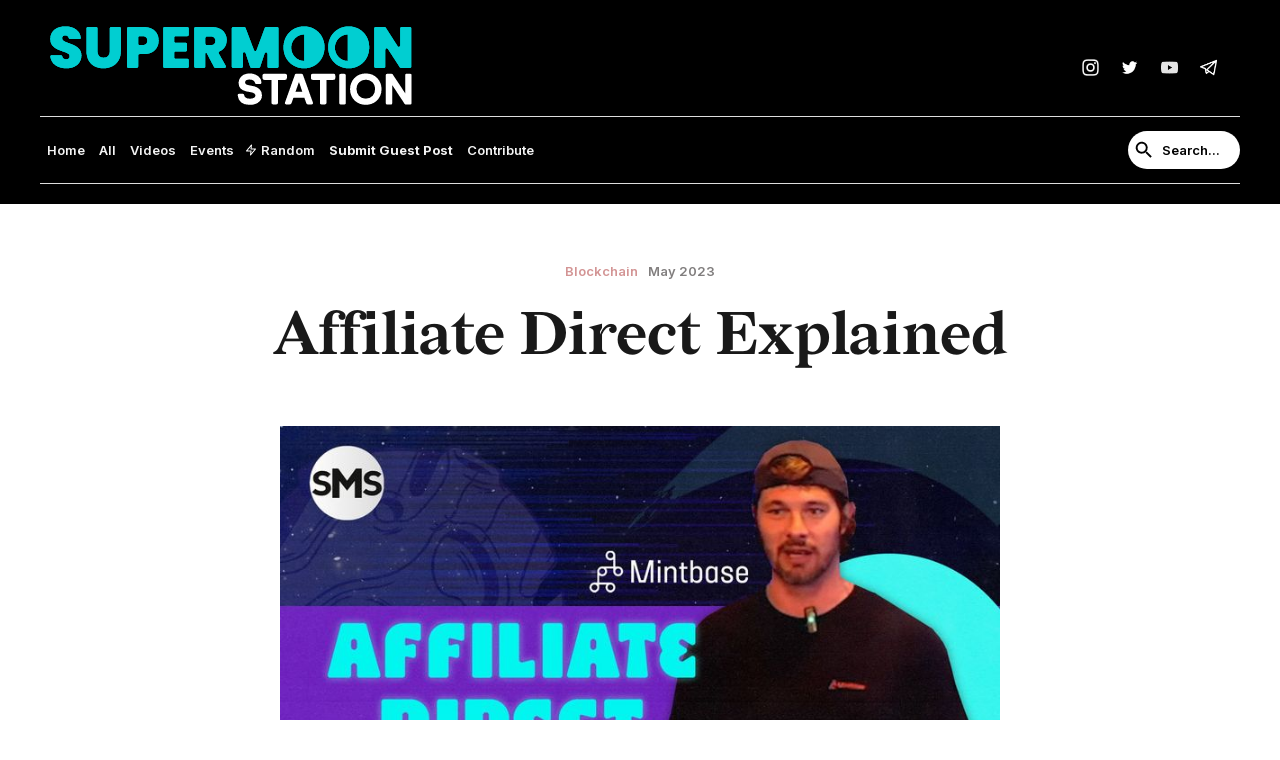

--- FILE ---
content_type: text/html
request_url: https://www.supermoonstation.com/post/affiliate-direct-explained
body_size: 6476
content:
<!DOCTYPE html><!-- Last Published: Sun Aug 24 2025 16:33:41 GMT+0000 (Coordinated Universal Time) --><html data-wf-domain="www.supermoonstation.com" data-wf-page="62fe50d60e6d135da605b929" data-wf-site="62fc2ebb86b3ff4a202f0848" data-wf-collection="62fe50d60e6d1374af05b8b4" data-wf-item-slug="affiliate-direct-explained"><head><meta charset="utf-8"/><title>Affiliate Direct Explained</title><meta content="" name="description"/><meta content="Affiliate Direct Explained" property="og:title"/><meta content="" property="og:description"/><meta content="https://cdn.prod.website-files.com/62fc2ebb86b3ff01e32f0870/645bf2d940d4fdf2368994a9_photo_2023-05-05_08-25-53.jpg" property="og:image"/><meta content="Affiliate Direct Explained" property="twitter:title"/><meta content="" property="twitter:description"/><meta content="https://cdn.prod.website-files.com/62fc2ebb86b3ff01e32f0870/645bf2d940d4fdf2368994a9_photo_2023-05-05_08-25-53.jpg" property="twitter:image"/><meta property="og:type" content="website"/><meta content="summary_large_image" name="twitter:card"/><meta content="width=device-width, initial-scale=1" name="viewport"/><meta content="moNPXrkkfvTQMKa4cQGiDPohHQf078lvGNNi0W_KJGo" name="google-site-verification"/><link href="https://cdn.prod.website-files.com/62fc2ebb86b3ff4a202f0848/css/supermoon-station.webflow.shared.749e3c03c.css" rel="stylesheet" type="text/css"/><link href="https://fonts.googleapis.com" rel="preconnect"/><link href="https://fonts.gstatic.com" rel="preconnect" crossorigin="anonymous"/><script src="https://ajax.googleapis.com/ajax/libs/webfont/1.6.26/webfont.js" type="text/javascript"></script><script type="text/javascript">WebFont.load({  google: {    families: ["Lato:100,100italic,300,300italic,400,400italic,700,700italic,900,900italic","Droid Sans:400,700","Inter:100,200,300,regular,500,600,700,800,900"]  }});</script><script type="text/javascript">!function(o,c){var n=c.documentElement,t=" w-mod-";n.className+=t+"js",("ontouchstart"in o||o.DocumentTouch&&c instanceof DocumentTouch)&&(n.className+=t+"touch")}(window,document);</script><link href="https://cdn.prod.website-files.com/62fc2ebb86b3ff4a202f0848/633f7b01fbdbe19609ce6405_SMS_color2_32x32px.png" rel="shortcut icon" type="image/x-icon"/><link href="https://cdn.prod.website-files.com/62fc2ebb86b3ff4a202f0848/633f75efb7b5dce90bc0545b_SMS_256x256px.png" rel="apple-touch-icon"/><link href="https://supermoonstation.com/post/affiliate-direct-explained" rel="canonical"/><script async="" src="https://www.googletagmanager.com/gtag/js?id=G-N3L2CEVPY2"></script><script type="text/javascript">window.dataLayer = window.dataLayer || [];function gtag(){dataLayer.push(arguments);}gtag('js', new Date());gtag('config', 'G-N3L2CEVPY2', {'anonymize_ip': false});</script><script src="https://www.google.com/recaptcha/api.js" type="text/javascript"></script><style>
.cursor{
    pointer-events: none;}
  </style>

<!-- Google tag (gtag.js) -->
<script async src="https://www.googletagmanager.com/gtag/js?id=G-N3L2CEVPY2"></script>
<script>
  window.dataLayer = window.dataLayer || [];
  function gtag(){dataLayer.push(arguments);}
  gtag('js', new Date());

  gtag('config', 'G-N3L2CEVPY2');
</script><script type="text/javascript">window.__WEBFLOW_CURRENCY_SETTINGS = {"currencyCode":"USD","symbol":"$","decimal":".","fractionDigits":2,"group":",","template":"{{wf {\"path\":\"symbol\",\"type\":\"PlainText\"} }} {{wf {\"path\":\"amount\",\"type\":\"CommercePrice\"} }} {{wf {\"path\":\"currencyCode\",\"type\":\"PlainText\"} }}","hideDecimalForWholeNumbers":false};</script></head><body class="body"><div class="body-content"><div class="navigation-top-part bgnd-purp"><div class="container"><div class="grid-2-columns _3"><div><a href="/" class="logo-link w-inline-block"><img src="https://cdn.prod.website-files.com/62fc2ebb86b3ff4a202f0848/683a11c5e1bf090883ccfac7_SM%20Station-10.svg" loading="lazy" width="368" height="Auto" alt="" class="image"/></a></div><div><div class="social-wrapper"><div class="social-wrapper"><img src="https://cdn.prod.website-files.com/62fc2ebb86b3ff4a202f0848/63002e5a2e6fcd650cf6248a_instawht.png" loading="lazy" width="20" alt="" class="social-image"/><a href="https://www.youtube.com/channel/UCF8CT309mKHDZEeDpEj8DIA" target="_blank" class="social-icon w-inline-block"><img src="https://cdn.prod.website-files.com/62fc2ebb86b3ff4a202f0848/63002e5b70d1087b013753ab_twitterwht.png" loading="lazy" width="20" alt="" class="social-image"/></a><img src="https://cdn.prod.website-files.com/62fc2ebb86b3ff4a202f0848/63002e5a70d1081a403753aa_ytwht.png" loading="lazy" width="20" alt="" class="social-image"/><a href="https://t.me/supermooncamp" target="_blank" class="social-icon w-inline-block"><img src="https://cdn.prod.website-files.com/62fc2ebb86b3ff4a202f0848/63002e5be2abc54c78b707b5_telegramwht.png" loading="lazy" width="20" sizes="20px" alt="" srcset="https://cdn.prod.website-files.com/62fc2ebb86b3ff4a202f0848/63002e5be2abc54c78b707b5_telegramwht-p-500.png 500w, https://cdn.prod.website-files.com/62fc2ebb86b3ff4a202f0848/63002e5be2abc54c78b707b5_telegramwht.png 512w" class="social-image"/></a></div></div></div></div></div><div class="navigation-bottom bgnd-purp"><nav class="navigation bgnd-purp"><div id="w-node-_7902a1b3-114b-fc02-335d-de2204a2a323-04a2a321" class="first-part bgnd-purp"><div data-animation="over-left" data-collapse="medium" data-duration="400" data-easing="ease" data-easing2="ease" role="banner" class="navbar w-nav"><nav role="navigation" class="nav-menu w-nav-menu"><a href="/" class="nav-link nav-white nav-burger w-nav-link">Home</a><a href="/all-posts" class="nav-link nav-white nav-burger w-nav-link">All</a><a href="/videos" class="nav-link nav-white nav-burger w-nav-link">Videos</a><a href="https://www.supermooncamp.com/smcevents" target="_blank" class="nav-link nav-white nav-burger w-nav-link">Events</a><div data-delay="0" data-hover="false" class="dropdown w-dropdown"><div class="nav-link dropwdown w-dropdown-toggle"><div class="nav-white">Random</div></div><nav class="dropdown-list w-dropdown-list"><h4 class="news-title white">...</h4><div class="dropdown-collection w-dyn-list"><div role="list" class="blog-dropdown w-dyn-items"><div role="listitem" class="w-dyn-item"><a href="/post/public-relations-tips-for-startups-from-icl" class="blog-featured-wrapper _2 w-inline-block"><div class="blog-features-small-photo _5"><img alt="" loading="lazy" src="https://cdn.prod.website-files.com/62fc2ebb86b3ff01e32f0870/65bbcb50f3217ca1f6715c24_01.02.24%20-%20Victoria%20Vaughn.jpg" sizes="100vw" srcset="https://cdn.prod.website-files.com/62fc2ebb86b3ff01e32f0870/65bbcb50f3217ca1f6715c24_01.02.24%20-%20Victoria%20Vaughn-p-500.jpg 500w, https://cdn.prod.website-files.com/62fc2ebb86b3ff01e32f0870/65bbcb50f3217ca1f6715c24_01.02.24%20-%20Victoria%20Vaughn-p-800.jpg 800w, https://cdn.prod.website-files.com/62fc2ebb86b3ff01e32f0870/65bbcb50f3217ca1f6715c24_01.02.24%20-%20Victoria%20Vaughn-p-1080.jpg 1080w, https://cdn.prod.website-files.com/62fc2ebb86b3ff01e32f0870/65bbcb50f3217ca1f6715c24_01.02.24%20-%20Victoria%20Vaughn-p-1600.jpg 1600w, https://cdn.prod.website-files.com/62fc2ebb86b3ff01e32f0870/65bbcb50f3217ca1f6715c24_01.02.24%20-%20Victoria%20Vaughn-p-2000.jpg 2000w, https://cdn.prod.website-files.com/62fc2ebb86b3ff01e32f0870/65bbcb50f3217ca1f6715c24_01.02.24%20-%20Victoria%20Vaughn.jpg 2560w"/></div><div class="margin-20px"><div class="data-flex"><p style="color:hsla(147, 12.85%, 38.92%, 1.00)" class="data-created">Press</p><p class="data-created _2 gray w-dyn-bind-empty"></p></div><h3 class="blog-title-small _4">Public Relations Tips for Startups from ICL</h3></div></a></div><div role="listitem" class="w-dyn-item"><a href="/post/how-to-have-ai-powered-yield-farming" class="blog-featured-wrapper _2 w-inline-block"><div class="blog-features-small-photo _5"><img alt="" loading="lazy" src="https://cdn.prod.website-files.com/62fc2ebb86b3ff01e32f0870/645bf56f7154a666cedd8169_maxresdefault%20(3).webp" sizes="100vw" srcset="https://cdn.prod.website-files.com/62fc2ebb86b3ff01e32f0870/645bf56f7154a666cedd8169_maxresdefault%20(3)-p-500.webp 500w, https://cdn.prod.website-files.com/62fc2ebb86b3ff01e32f0870/645bf56f7154a666cedd8169_maxresdefault%20(3)-p-800.webp 800w, https://cdn.prod.website-files.com/62fc2ebb86b3ff01e32f0870/645bf56f7154a666cedd8169_maxresdefault%20(3)-p-1080.webp 1080w, https://cdn.prod.website-files.com/62fc2ebb86b3ff01e32f0870/645bf56f7154a666cedd8169_maxresdefault%20(3).webp 1280w"/></div><div class="margin-20px"><div class="data-flex"><p style="color:hsla(0, 41.49%, 70.23%, 1.00)" class="data-created">Blockchain</p><p class="data-created _2 gray w-condition-invisible">May 2023</p></div><h3 class="blog-title-small _4">How to Have AI Powered Yield Farming</h3></div></a></div><div role="listitem" class="w-dyn-item"><a href="/post/embracing-non-custodial-wallets-my-ftx-wake-up-call-the-future-of-crypto-security" class="blog-featured-wrapper _2 w-inline-block"><div class="blog-features-small-photo _5"><img alt="" loading="lazy" src="https://cdn.prod.website-files.com/62fc2ebb86b3ff01e32f0870/6423b91a8d83675f0721a93f_YouTube%20Thumbnail%20(6).png" sizes="100vw" srcset="https://cdn.prod.website-files.com/62fc2ebb86b3ff01e32f0870/6423b91a8d83675f0721a93f_YouTube%20Thumbnail%20(6)-p-500.png 500w, https://cdn.prod.website-files.com/62fc2ebb86b3ff01e32f0870/6423b91a8d83675f0721a93f_YouTube%20Thumbnail%20(6)-p-800.png 800w, https://cdn.prod.website-files.com/62fc2ebb86b3ff01e32f0870/6423b91a8d83675f0721a93f_YouTube%20Thumbnail%20(6)-p-1080.png 1080w, https://cdn.prod.website-files.com/62fc2ebb86b3ff01e32f0870/6423b91a8d83675f0721a93f_YouTube%20Thumbnail%20(6)-p-1600.png 1600w, https://cdn.prod.website-files.com/62fc2ebb86b3ff01e32f0870/6423b91a8d83675f0721a93f_YouTube%20Thumbnail%20(6).png 1640w"/></div><div class="margin-20px"><div class="data-flex"><p style="color:hsla(51, 75.69%, 34.15%, 1.00)" class="data-created">Crypto</p><p class="data-created _2 gray w-condition-invisible">Mar 2023</p></div><h3 class="blog-title-small _4">Embracing Non-Custodial Wallets: My FTX Wake Up Call &amp; the Future of Crypto Security</h3></div></a></div><div role="listitem" class="w-dyn-item"><a href="/post/transport-genie-ai-powered-real-time-precision-monitoring-for-transportation" class="blog-featured-wrapper _2 w-inline-block"><div class="blog-features-small-photo _5"><img alt="" loading="lazy" src="https://cdn.prod.website-files.com/62fc2ebb86b3ff01e32f0870/645bf7788011b91b79dbcb2b_consensus%205%201%202.jpg" sizes="100vw" srcset="https://cdn.prod.website-files.com/62fc2ebb86b3ff01e32f0870/645bf7788011b91b79dbcb2b_consensus%205%201%202-p-500.jpg 500w, https://cdn.prod.website-files.com/62fc2ebb86b3ff01e32f0870/645bf7788011b91b79dbcb2b_consensus%205%201%202-p-800.jpg 800w, https://cdn.prod.website-files.com/62fc2ebb86b3ff01e32f0870/645bf7788011b91b79dbcb2b_consensus%205%201%202-p-1080.jpg 1080w, https://cdn.prod.website-files.com/62fc2ebb86b3ff01e32f0870/645bf7788011b91b79dbcb2b_consensus%205%201%202-p-1600.jpg 1600w, https://cdn.prod.website-files.com/62fc2ebb86b3ff01e32f0870/645bf7788011b91b79dbcb2b_consensus%205%201%202.jpg 1920w"/></div><div class="margin-20px"><div class="data-flex"><p style="color:hsla(0, 41.49%, 70.23%, 1.00)" class="data-created">Blockchain</p><p class="data-created _2 gray w-condition-invisible">May 2023</p></div><h3 class="blog-title-small _4">Transport Genie: AI Powered Real-time Precision Monitoring for Transportation</h3></div></a></div><div role="listitem" class="w-dyn-item"><a href="/post/how-to-build-communities-with-web3-marketing" class="blog-featured-wrapper _2 w-inline-block"><div class="blog-features-small-photo _5"><img alt="" loading="lazy" src="https://cdn.prod.website-files.com/62fc2ebb86b3ff01e32f0870/645bf82b25ec62f46ca07caa_maxresdefault%20(9).webp" sizes="100vw" srcset="https://cdn.prod.website-files.com/62fc2ebb86b3ff01e32f0870/645bf82b25ec62f46ca07caa_maxresdefault%20(9)-p-500.webp 500w, https://cdn.prod.website-files.com/62fc2ebb86b3ff01e32f0870/645bf82b25ec62f46ca07caa_maxresdefault%20(9)-p-800.webp 800w, https://cdn.prod.website-files.com/62fc2ebb86b3ff01e32f0870/645bf82b25ec62f46ca07caa_maxresdefault%20(9)-p-1080.webp 1080w, https://cdn.prod.website-files.com/62fc2ebb86b3ff01e32f0870/645bf82b25ec62f46ca07caa_maxresdefault%20(9).webp 1280w"/></div><div class="margin-20px"><div class="data-flex"><p style="color:hsla(0, 41.49%, 70.23%, 1.00)" class="data-created">Blockchain</p><p class="data-created _2 gray w-condition-invisible">May 2023</p></div><h3 class="blog-title-small _4">How To Build Communities With Web3 Marketing</h3></div></a></div></div></div></nav></div></nav><div class="menu-button w-nav-button"><img width="Auto" sizes="(max-width: 625px) 100vw, 625px" src="https://cdn.prod.website-files.com/62fc2ebb86b3ff4a202f0848/63003604e2abc5ab56b76ecf_hamburger_white.png" loading="lazy" alt="" srcset="https://cdn.prod.website-files.com/62fc2ebb86b3ff4a202f0848/63003604e2abc5ab56b76ecf_hamburger_white-p-500.png 500w, https://cdn.prod.website-files.com/62fc2ebb86b3ff4a202f0848/63003604e2abc5ab56b76ecf_hamburger_white.png 625w" class="hamburger"/></div></div><a href="https://docs.google.com/forms/d/e/1FAIpQLSesFJPzLKjQ7_XIDc7FvbZtkn3rEJS7zsh61RMYpBmYeWdg9w/viewform" target="_blank" class="w-inline-block"><div class="nav-white nav-link"><strong>Submit Guest Post</strong></div></a><a href="#" class="w-inline-block"><div class="nav-white nav-link">Contribute</div></a></div><div class="second-part"><div class="search-icon"><form action="/search" class="search-wrapper w-form"><input class="search-input search-white w-input" maxlength="256" name="query" placeholder="Search..." type="search" id="search" required=""/><input type="submit" class="button-search search w-button" value="Search..."/></form></div></div></nav></div></div><div class="section _3"><div class="container"><div><div class="align-center"><div class="data-flex center"><a href="/post-category/blockchain" class="w-inline-block"><p style="color:hsla(0, 41.49%, 70.23%, 1.00)" class="data-created">Blockchain</p></a><p class="data-created _2">May 2023</p></div><h1 class="blog-big-title">Affiliate Direct Explained</h1></div><div class="margin-60px"><div class="photo-animation-2 _3"><img alt="" loading="eager" width="666.5" src="https://cdn.prod.website-files.com/62fc2ebb86b3ff01e32f0870/645bf2d940d4fdf2368994a9_photo_2023-05-05_08-25-53.jpg" sizes="(max-width: 767px) 100vw, 666.4931030273438px" srcset="https://cdn.prod.website-files.com/62fc2ebb86b3ff01e32f0870/645bf2d940d4fdf2368994a9_photo_2023-05-05_08-25-53-p-500.jpg 500w, https://cdn.prod.website-files.com/62fc2ebb86b3ff01e32f0870/645bf2d940d4fdf2368994a9_photo_2023-05-05_08-25-53-p-800.jpg 800w, https://cdn.prod.website-files.com/62fc2ebb86b3ff01e32f0870/645bf2d940d4fdf2368994a9_photo_2023-05-05_08-25-53-p-1080.jpg 1080w, https://cdn.prod.website-files.com/62fc2ebb86b3ff01e32f0870/645bf2d940d4fdf2368994a9_photo_2023-05-05_08-25-53.jpg 1280w" class="photo"/><div class="absolute-background"></div></div><div class="margin-30px"><div class="about-wrapper _2"><div><div class="rich-text-block w-richtext"><p>Nate Geier from Mintbase shares how Affiliate Direct works.</p><figure style="padding-bottom:33.723653395784545%" class="w-richtext-align-center w-richtext-figure-type-video"><div><iframe allowfullscreen="true" frameborder="0" scrolling="no" src="https://www.youtube.com/embed/6doZtHdIqgQ" title="Affiliate Direct Explained"></iframe></div></figure></div></div></div></div></div></div></div></div><div class="section"><div class="container"><h4 class="news-title">Related posts</h4><div class="margin-25px"><div class="w-dyn-list"><div role="list" class="grid-4-columns _2 w-dyn-items"><div role="listitem" class="w-dyn-item"><a href="/post/kbw-martin-derka-zircuit" class="blog-featured-wrapper _2 w-inline-block"><div style="background-image:url(&quot;https://cdn.prod.website-files.com/62fc2ebb86b3ff01e32f0870/6939b9ec76de47fb6203fa74_Zurcuit%20-%20KBW.png&quot;)" class="blog-features-small-photo _2"></div><div><div class="data-flex"><p style="color:hsla(135, 43.59%, 45.04%, 1.00)" class="data-created">Crypto Interviews</p><p class="data-created _2">Nov 2025</p></div><h3 class="blog-title-small">He Built a Multi-Million $ Company by Doing What Most People Avoid.</h3></div></a></div><div role="listitem" class="w-dyn-item"><a href="/post/values-before-hype-in-polkadot-nicolas-arevalo-on-building-velocity" class="blog-featured-wrapper _2 w-inline-block"><div style="background-image:url(&quot;https://cdn.prod.website-files.com/62fc2ebb86b3ff01e32f0870/68acf26ef5349d41aa538f8d_Nicolas%20Arevalo%20-%20Polkadot.png&quot;)" class="blog-features-small-photo _2"></div><div><div class="data-flex"><p style="color:hsla(135, 43.59%, 45.04%, 1.00)" class="data-created">Crypto Interviews</p><p class="data-created _2">Aug 2025</p></div><h3 class="blog-title-small">Values Before Hype in Polkadot: Nicolas Arevalo on Building Velocity</h3></div></a></div><div role="listitem" class="w-dyn-item"><a href="/post/creating-the-future-of-universal-blockchain-applications" class="blog-featured-wrapper _2 w-inline-block"><div style="background-image:url(&quot;https://cdn.prod.website-files.com/62fc2ebb86b3ff01e32f0870/68a71e34d41199747b0202d1_Matthew%20Karsten%20-%20Zetachain.png&quot;)" class="blog-features-small-photo _2"></div><div><div class="data-flex"><p style="color:hsla(135, 43.59%, 45.04%, 1.00)" class="data-created">Crypto Interviews</p><p class="data-created _2">Aug 2025</p></div><h3 class="blog-title-small">Creating the Future of Universal Blockchain Applications</h3></div></a></div><div role="listitem" class="w-dyn-item"><a href="/post/from-market-crash-to-950k-payouts-cedelabs-road-to-profitability" class="blog-featured-wrapper _2 w-inline-block"><div style="background-image:url(&quot;https://cdn.prod.website-files.com/62fc2ebb86b3ff01e32f0870/68a4a8f17c8272154cd35d80_Gabriel%20-%20Cede%20Labs%20interview%20(2).png&quot;)" class="blog-features-small-photo _2"></div><div><div class="data-flex"><p style="color:hsla(135, 43.59%, 45.04%, 1.00)" class="data-created">Crypto Interviews</p><p class="data-created _2">Aug 2025</p></div><h3 class="blog-title-small">From Market Crash to $950K Payouts: CEDE LABS’ Road to Profitability</h3></div></a></div><div role="listitem" class="w-dyn-item"><a href="/post/from-cryptokitties-to-244m-tvl-flows-road-to-scalable-consumer-friendly-blockchain" class="blog-featured-wrapper _2 w-inline-block"><div style="background-image:url(&quot;https://cdn.prod.website-files.com/62fc2ebb86b3ff01e32f0870/68a3b5004188be57d105064e_WEBFLOW%20of%20SUPERMOON%20STATION%20%20THUMBNAIL%20.png&quot;)" class="blog-features-small-photo _2"></div><div><div class="data-flex"><p style="color:hsla(135, 43.59%, 45.04%, 1.00)" class="data-created">Crypto Interviews</p><p class="data-created _2">Aug 2025</p></div><h3 class="blog-title-small">From CryptoKitties to 244M $FLOW TVL: Flow’s Road to Scalable, Consumer-Friendly Blockchain</h3></div></a></div></div></div></div></div></div><div class="section footer text-white footer-lt-purp"><div class="container"><div class="footer-grid text-white"><a href="/" class="logo-link w-inline-block"><img src="https://cdn.prod.website-files.com/62fc2ebb86b3ff4a202f0848/683a11c5e1bf090883ccfac7_SM%20Station-10.svg" loading="lazy" width="200" alt="" class="image-2"/></a><div><h4 class="news-title title-white">Categories</h4><div class="margin-25px"><div class="collection-list-wrapper-2 footer-middle w-dyn-list"><div role="list" class="collection-list _2 text-white w-dyn-items"><div role="listitem" class="collection-item-2 w-dyn-item"><a href="/post-category/academy" class="nav-link _3 text-white">Academy</a></div><div role="listitem" class="collection-item-2 w-dyn-item"><a href="/post-category/art-music-entertainment" class="nav-link _3 text-white">Art, Music, &amp; Entertainment</a></div><div role="listitem" class="collection-item-2 w-dyn-item"><a href="/post-category/articles" class="nav-link _3 text-white">Articles</a></div><div role="listitem" class="collection-item-2 w-dyn-item"><a href="/post-category/blockchain" class="nav-link _3 text-white">Blockchain</a></div><div role="listitem" class="collection-item-2 w-dyn-item"><a href="/post-category/community-voice" class="nav-link _3 text-white">Community Voice</a></div><div role="listitem" class="collection-item-2 w-dyn-item"><a href="/post-category/crypto" class="nav-link _3 text-white">Crypto</a></div><div role="listitem" class="collection-item-2 w-dyn-item"><a href="/post-category/interviews" class="nav-link _3 text-white">Crypto Interviews</a></div><div role="listitem" class="collection-item-2 w-dyn-item"><a href="/post-category/discussions" class="nav-link _3 text-white">Discussions</a></div><div role="listitem" class="collection-item-2 w-dyn-item"><a href="/post-category/lifestyle" class="nav-link _3 text-white">Lifestyle</a></div><div role="listitem" class="collection-item-2 w-dyn-item"><a href="/post-category/metaverse" class="nav-link _3 text-white">Metaverse</a></div><div role="listitem" class="collection-item-2 w-dyn-item"><a href="/post-category/nfts" class="nav-link _3 text-white">NFTs</a></div><div role="listitem" class="collection-item-2 w-dyn-item"><a href="/post-category/news" class="nav-link _3 text-white">News </a></div><div role="listitem" class="collection-item-2 w-dyn-item"><a href="/post-category/opinion" class="nav-link _3 text-white">Opinion</a></div><div role="listitem" class="collection-item-2 w-dyn-item"><a href="/post-category/press" class="nav-link _3 text-white">Press</a></div><div role="listitem" class="collection-item-2 w-dyn-item"><a href="/post-category/social-impact" class="nav-link _3 text-white">Social Impact</a></div></div></div></div></div><div><h4 class="news-title title-white">Helpful Links</h4><div class="margin-25px"><a href="/" class="nav-link _3 text-white">Home</a><a href="/all-posts" class="nav-link _3 text-white">All Articles</a><a href="/videos" class="nav-link _3 text-white">Videos</a><a href="https://www.supermooncamp.com/smcevents" target="_blank" class="nav-link _3 text-white">Events</a><a href="/be-a-contributor" class="nav-link _3 text-white">Be a Guest / Contributor</a></div></div><div id="w-node-_5889fa12-9329-f103-c57f-6e243af7b664-3af7b646"><h4 class="news-title title-white">Get News and Event Updates Right in Your Mailbox</h4><div class="margin-25px"><div class="w-form"><form id="wf-form-Subscribe-Form-2" name="wf-form-Subscribe-Form-2" data-name="Subscribe Form" method="get" class="form" data-wf-page-id="62fe50d60e6d135da605b929" data-wf-element-id="5889fa12-9329-f103-c57f-6e243af7b669"><input class="form-input form-footer w-input" maxlength="256" name="Email" data-name="Email" placeholder="Enter your email..." type="email" id="Email-4"/><div data-sitekey="6LeBPQgjAAAAAC1eNEeKVgccHEedfQeFOscUW6XM" class="w-form-formrecaptcha g-recaptcha g-recaptcha-error g-recaptcha-disabled"></div><input type="submit" data-wait="Please wait..." class="button-subscribe subscribe w-button" value="Subscribe"/></form><div class="success-message w-form-done"><div>Thank you! Your submission has been received!</div></div><div class="error-message w-form-fail"><div>Oops! Something went wrong while submitting the form.</div></div></div></div></div></div><div class="margin-50px"><div class="copyright-flex"><p class="copyright">© 2022 Supermoon Station<a href="https://webflow.com/" target="_blank" class="dark-link"></a></p></div></div><div class="navigation-bottom bgnd-purp"><nav class="navigation bgnd-purp"><div id="w-node-_7902a1b3-114b-fc02-335d-de2204a2a323-04a2a321" class="first-part bgnd-purp"><div data-animation="over-left" data-collapse="medium" data-duration="400" data-easing="ease" data-easing2="ease" role="banner" class="navbar w-nav"><nav role="navigation" class="nav-menu w-nav-menu"><a href="/" class="nav-link nav-white nav-burger w-nav-link">Home</a><a href="/all-posts" class="nav-link nav-white nav-burger w-nav-link">All</a><a href="/videos" class="nav-link nav-white nav-burger w-nav-link">Videos</a><a href="https://www.supermooncamp.com/smcevents" target="_blank" class="nav-link nav-white nav-burger w-nav-link">Events</a><div data-delay="0" data-hover="false" class="dropdown w-dropdown"><div class="nav-link dropwdown w-dropdown-toggle"><div class="nav-white">Random</div></div><nav class="dropdown-list w-dropdown-list"><h4 class="news-title white">...</h4><div class="dropdown-collection w-dyn-list"><div role="list" class="blog-dropdown w-dyn-items"><div role="listitem" class="w-dyn-item"><a href="/post/public-relations-tips-for-startups-from-icl" class="blog-featured-wrapper _2 w-inline-block"><div class="blog-features-small-photo _5"><img alt="" loading="lazy" src="https://cdn.prod.website-files.com/62fc2ebb86b3ff01e32f0870/65bbcb50f3217ca1f6715c24_01.02.24%20-%20Victoria%20Vaughn.jpg" sizes="100vw" srcset="https://cdn.prod.website-files.com/62fc2ebb86b3ff01e32f0870/65bbcb50f3217ca1f6715c24_01.02.24%20-%20Victoria%20Vaughn-p-500.jpg 500w, https://cdn.prod.website-files.com/62fc2ebb86b3ff01e32f0870/65bbcb50f3217ca1f6715c24_01.02.24%20-%20Victoria%20Vaughn-p-800.jpg 800w, https://cdn.prod.website-files.com/62fc2ebb86b3ff01e32f0870/65bbcb50f3217ca1f6715c24_01.02.24%20-%20Victoria%20Vaughn-p-1080.jpg 1080w, https://cdn.prod.website-files.com/62fc2ebb86b3ff01e32f0870/65bbcb50f3217ca1f6715c24_01.02.24%20-%20Victoria%20Vaughn-p-1600.jpg 1600w, https://cdn.prod.website-files.com/62fc2ebb86b3ff01e32f0870/65bbcb50f3217ca1f6715c24_01.02.24%20-%20Victoria%20Vaughn-p-2000.jpg 2000w, https://cdn.prod.website-files.com/62fc2ebb86b3ff01e32f0870/65bbcb50f3217ca1f6715c24_01.02.24%20-%20Victoria%20Vaughn.jpg 2560w"/></div><div class="margin-20px"><div class="data-flex"><p style="color:hsla(147, 12.85%, 38.92%, 1.00)" class="data-created">Press</p><p class="data-created _2 gray w-dyn-bind-empty"></p></div><h3 class="blog-title-small _4">Public Relations Tips for Startups from ICL</h3></div></a></div><div role="listitem" class="w-dyn-item"><a href="/post/how-to-have-ai-powered-yield-farming" class="blog-featured-wrapper _2 w-inline-block"><div class="blog-features-small-photo _5"><img alt="" loading="lazy" src="https://cdn.prod.website-files.com/62fc2ebb86b3ff01e32f0870/645bf56f7154a666cedd8169_maxresdefault%20(3).webp" sizes="100vw" srcset="https://cdn.prod.website-files.com/62fc2ebb86b3ff01e32f0870/645bf56f7154a666cedd8169_maxresdefault%20(3)-p-500.webp 500w, https://cdn.prod.website-files.com/62fc2ebb86b3ff01e32f0870/645bf56f7154a666cedd8169_maxresdefault%20(3)-p-800.webp 800w, https://cdn.prod.website-files.com/62fc2ebb86b3ff01e32f0870/645bf56f7154a666cedd8169_maxresdefault%20(3)-p-1080.webp 1080w, https://cdn.prod.website-files.com/62fc2ebb86b3ff01e32f0870/645bf56f7154a666cedd8169_maxresdefault%20(3).webp 1280w"/></div><div class="margin-20px"><div class="data-flex"><p style="color:hsla(0, 41.49%, 70.23%, 1.00)" class="data-created">Blockchain</p><p class="data-created _2 gray w-condition-invisible">May 2023</p></div><h3 class="blog-title-small _4">How to Have AI Powered Yield Farming</h3></div></a></div><div role="listitem" class="w-dyn-item"><a href="/post/embracing-non-custodial-wallets-my-ftx-wake-up-call-the-future-of-crypto-security" class="blog-featured-wrapper _2 w-inline-block"><div class="blog-features-small-photo _5"><img alt="" loading="lazy" src="https://cdn.prod.website-files.com/62fc2ebb86b3ff01e32f0870/6423b91a8d83675f0721a93f_YouTube%20Thumbnail%20(6).png" sizes="100vw" srcset="https://cdn.prod.website-files.com/62fc2ebb86b3ff01e32f0870/6423b91a8d83675f0721a93f_YouTube%20Thumbnail%20(6)-p-500.png 500w, https://cdn.prod.website-files.com/62fc2ebb86b3ff01e32f0870/6423b91a8d83675f0721a93f_YouTube%20Thumbnail%20(6)-p-800.png 800w, https://cdn.prod.website-files.com/62fc2ebb86b3ff01e32f0870/6423b91a8d83675f0721a93f_YouTube%20Thumbnail%20(6)-p-1080.png 1080w, https://cdn.prod.website-files.com/62fc2ebb86b3ff01e32f0870/6423b91a8d83675f0721a93f_YouTube%20Thumbnail%20(6)-p-1600.png 1600w, https://cdn.prod.website-files.com/62fc2ebb86b3ff01e32f0870/6423b91a8d83675f0721a93f_YouTube%20Thumbnail%20(6).png 1640w"/></div><div class="margin-20px"><div class="data-flex"><p style="color:hsla(51, 75.69%, 34.15%, 1.00)" class="data-created">Crypto</p><p class="data-created _2 gray w-condition-invisible">Mar 2023</p></div><h3 class="blog-title-small _4">Embracing Non-Custodial Wallets: My FTX Wake Up Call &amp; the Future of Crypto Security</h3></div></a></div><div role="listitem" class="w-dyn-item"><a href="/post/transport-genie-ai-powered-real-time-precision-monitoring-for-transportation" class="blog-featured-wrapper _2 w-inline-block"><div class="blog-features-small-photo _5"><img alt="" loading="lazy" src="https://cdn.prod.website-files.com/62fc2ebb86b3ff01e32f0870/645bf7788011b91b79dbcb2b_consensus%205%201%202.jpg" sizes="100vw" srcset="https://cdn.prod.website-files.com/62fc2ebb86b3ff01e32f0870/645bf7788011b91b79dbcb2b_consensus%205%201%202-p-500.jpg 500w, https://cdn.prod.website-files.com/62fc2ebb86b3ff01e32f0870/645bf7788011b91b79dbcb2b_consensus%205%201%202-p-800.jpg 800w, https://cdn.prod.website-files.com/62fc2ebb86b3ff01e32f0870/645bf7788011b91b79dbcb2b_consensus%205%201%202-p-1080.jpg 1080w, https://cdn.prod.website-files.com/62fc2ebb86b3ff01e32f0870/645bf7788011b91b79dbcb2b_consensus%205%201%202-p-1600.jpg 1600w, https://cdn.prod.website-files.com/62fc2ebb86b3ff01e32f0870/645bf7788011b91b79dbcb2b_consensus%205%201%202.jpg 1920w"/></div><div class="margin-20px"><div class="data-flex"><p style="color:hsla(0, 41.49%, 70.23%, 1.00)" class="data-created">Blockchain</p><p class="data-created _2 gray w-condition-invisible">May 2023</p></div><h3 class="blog-title-small _4">Transport Genie: AI Powered Real-time Precision Monitoring for Transportation</h3></div></a></div><div role="listitem" class="w-dyn-item"><a href="/post/how-to-build-communities-with-web3-marketing" class="blog-featured-wrapper _2 w-inline-block"><div class="blog-features-small-photo _5"><img alt="" loading="lazy" src="https://cdn.prod.website-files.com/62fc2ebb86b3ff01e32f0870/645bf82b25ec62f46ca07caa_maxresdefault%20(9).webp" sizes="100vw" srcset="https://cdn.prod.website-files.com/62fc2ebb86b3ff01e32f0870/645bf82b25ec62f46ca07caa_maxresdefault%20(9)-p-500.webp 500w, https://cdn.prod.website-files.com/62fc2ebb86b3ff01e32f0870/645bf82b25ec62f46ca07caa_maxresdefault%20(9)-p-800.webp 800w, https://cdn.prod.website-files.com/62fc2ebb86b3ff01e32f0870/645bf82b25ec62f46ca07caa_maxresdefault%20(9)-p-1080.webp 1080w, https://cdn.prod.website-files.com/62fc2ebb86b3ff01e32f0870/645bf82b25ec62f46ca07caa_maxresdefault%20(9).webp 1280w"/></div><div class="margin-20px"><div class="data-flex"><p style="color:hsla(0, 41.49%, 70.23%, 1.00)" class="data-created">Blockchain</p><p class="data-created _2 gray w-condition-invisible">May 2023</p></div><h3 class="blog-title-small _4">How To Build Communities With Web3 Marketing</h3></div></a></div></div></div></nav></div></nav><div class="menu-button w-nav-button"><img width="Auto" sizes="(max-width: 625px) 100vw, 625px" src="https://cdn.prod.website-files.com/62fc2ebb86b3ff4a202f0848/63003604e2abc5ab56b76ecf_hamburger_white.png" loading="lazy" alt="" srcset="https://cdn.prod.website-files.com/62fc2ebb86b3ff4a202f0848/63003604e2abc5ab56b76ecf_hamburger_white-p-500.png 500w, https://cdn.prod.website-files.com/62fc2ebb86b3ff4a202f0848/63003604e2abc5ab56b76ecf_hamburger_white.png 625w" class="hamburger"/></div></div><a href="https://docs.google.com/forms/d/e/1FAIpQLSesFJPzLKjQ7_XIDc7FvbZtkn3rEJS7zsh61RMYpBmYeWdg9w/viewform" target="_blank" class="w-inline-block"><div class="nav-white nav-link"><strong>Submit Guest Post</strong></div></a><a href="#" class="w-inline-block"><div class="nav-white nav-link">Contribute</div></a></div><div class="second-part"><div class="search-icon"><form action="/search" class="search-wrapper w-form"><input class="search-input search-white w-input" maxlength="256" name="query" placeholder="Search..." type="search" id="search" required=""/><input type="submit" class="button-search search w-button" value="Search..."/></form></div></div></nav></div><div class="loader"><div class="loading-flex"><div class="div-block"><div class="loadin-flex"><img src="https://cdn.prod.website-files.com/61c062a37877bc2d1123dc7d/61c0ad8ef437b2a7647435fe_tail-spin.svg" loading="lazy" width="34" alt="" class="rotator"/><img src="https://cdn.prod.website-files.com/62fc2ebb86b3ff4a202f0848/62fda776e368b92ecec27b16_smstempsq.png" loading="lazy" width="150" sizes="150px" alt="" srcset="https://cdn.prod.website-files.com/62fc2ebb86b3ff4a202f0848/62fda776e368b92ecec27b16_smstempsq-p-500.png 500w, https://cdn.prod.website-files.com/62fc2ebb86b3ff4a202f0848/62fda776e368b92ecec27b16_smstempsq-p-800.png 800w, https://cdn.prod.website-files.com/62fc2ebb86b3ff4a202f0848/62fda776e368b92ecec27b16_smstempsq-p-1080.png 1080w, https://cdn.prod.website-files.com/62fc2ebb86b3ff4a202f0848/62fda776e368b92ecec27b16_smstempsq.png 1275w" class="image-4"/></div></div></div></div></div></div><div class="loader"><div class="loading-flex"><div class="div-block"><div class="loadin-flex"><img src="https://cdn.prod.website-files.com/61c062a37877bc2d1123dc7d/61c0ad8ef437b2a7647435fe_tail-spin.svg" loading="lazy" width="34" alt="" class="rotator"/><img src="https://cdn.prod.website-files.com/62fc2ebb86b3ff4a202f0848/62fda776e368b92ecec27b16_smstempsq.png" loading="lazy" width="150" sizes="150px" alt="" srcset="https://cdn.prod.website-files.com/62fc2ebb86b3ff4a202f0848/62fda776e368b92ecec27b16_smstempsq-p-500.png 500w, https://cdn.prod.website-files.com/62fc2ebb86b3ff4a202f0848/62fda776e368b92ecec27b16_smstempsq-p-800.png 800w, https://cdn.prod.website-files.com/62fc2ebb86b3ff4a202f0848/62fda776e368b92ecec27b16_smstempsq-p-1080.png 1080w, https://cdn.prod.website-files.com/62fc2ebb86b3ff4a202f0848/62fda776e368b92ecec27b16_smstempsq.png 1275w" class="image-4"/></div></div></div></div></div><script src="https://d3e54v103j8qbb.cloudfront.net/js/jquery-3.5.1.min.dc5e7f18c8.js?site=62fc2ebb86b3ff4a202f0848" type="text/javascript" integrity="sha256-9/aliU8dGd2tb6OSsuzixeV4y/faTqgFtohetphbbj0=" crossorigin="anonymous"></script><script src="https://cdn.prod.website-files.com/62fc2ebb86b3ff4a202f0848/js/webflow.schunk.3641ec0da3d4224a.js" type="text/javascript"></script><script src="https://cdn.prod.website-files.com/62fc2ebb86b3ff4a202f0848/js/webflow.cfc0ad3e.d99b7250c07e748d.js" type="text/javascript"></script></body></html>

--- FILE ---
content_type: text/html; charset=utf-8
request_url: https://www.google.com/recaptcha/api2/anchor?ar=1&k=6LeBPQgjAAAAAC1eNEeKVgccHEedfQeFOscUW6XM&co=aHR0cHM6Ly93d3cuc3VwZXJtb29uc3RhdGlvbi5jb206NDQz&hl=en&v=9TiwnJFHeuIw_s0wSd3fiKfN&size=normal&anchor-ms=20000&execute-ms=30000&cb=8vzssumz3kyz
body_size: 48789
content:
<!DOCTYPE HTML><html dir="ltr" lang="en"><head><meta http-equiv="Content-Type" content="text/html; charset=UTF-8">
<meta http-equiv="X-UA-Compatible" content="IE=edge">
<title>reCAPTCHA</title>
<style type="text/css">
/* cyrillic-ext */
@font-face {
  font-family: 'Roboto';
  font-style: normal;
  font-weight: 400;
  font-stretch: 100%;
  src: url(//fonts.gstatic.com/s/roboto/v48/KFO7CnqEu92Fr1ME7kSn66aGLdTylUAMa3GUBHMdazTgWw.woff2) format('woff2');
  unicode-range: U+0460-052F, U+1C80-1C8A, U+20B4, U+2DE0-2DFF, U+A640-A69F, U+FE2E-FE2F;
}
/* cyrillic */
@font-face {
  font-family: 'Roboto';
  font-style: normal;
  font-weight: 400;
  font-stretch: 100%;
  src: url(//fonts.gstatic.com/s/roboto/v48/KFO7CnqEu92Fr1ME7kSn66aGLdTylUAMa3iUBHMdazTgWw.woff2) format('woff2');
  unicode-range: U+0301, U+0400-045F, U+0490-0491, U+04B0-04B1, U+2116;
}
/* greek-ext */
@font-face {
  font-family: 'Roboto';
  font-style: normal;
  font-weight: 400;
  font-stretch: 100%;
  src: url(//fonts.gstatic.com/s/roboto/v48/KFO7CnqEu92Fr1ME7kSn66aGLdTylUAMa3CUBHMdazTgWw.woff2) format('woff2');
  unicode-range: U+1F00-1FFF;
}
/* greek */
@font-face {
  font-family: 'Roboto';
  font-style: normal;
  font-weight: 400;
  font-stretch: 100%;
  src: url(//fonts.gstatic.com/s/roboto/v48/KFO7CnqEu92Fr1ME7kSn66aGLdTylUAMa3-UBHMdazTgWw.woff2) format('woff2');
  unicode-range: U+0370-0377, U+037A-037F, U+0384-038A, U+038C, U+038E-03A1, U+03A3-03FF;
}
/* math */
@font-face {
  font-family: 'Roboto';
  font-style: normal;
  font-weight: 400;
  font-stretch: 100%;
  src: url(//fonts.gstatic.com/s/roboto/v48/KFO7CnqEu92Fr1ME7kSn66aGLdTylUAMawCUBHMdazTgWw.woff2) format('woff2');
  unicode-range: U+0302-0303, U+0305, U+0307-0308, U+0310, U+0312, U+0315, U+031A, U+0326-0327, U+032C, U+032F-0330, U+0332-0333, U+0338, U+033A, U+0346, U+034D, U+0391-03A1, U+03A3-03A9, U+03B1-03C9, U+03D1, U+03D5-03D6, U+03F0-03F1, U+03F4-03F5, U+2016-2017, U+2034-2038, U+203C, U+2040, U+2043, U+2047, U+2050, U+2057, U+205F, U+2070-2071, U+2074-208E, U+2090-209C, U+20D0-20DC, U+20E1, U+20E5-20EF, U+2100-2112, U+2114-2115, U+2117-2121, U+2123-214F, U+2190, U+2192, U+2194-21AE, U+21B0-21E5, U+21F1-21F2, U+21F4-2211, U+2213-2214, U+2216-22FF, U+2308-230B, U+2310, U+2319, U+231C-2321, U+2336-237A, U+237C, U+2395, U+239B-23B7, U+23D0, U+23DC-23E1, U+2474-2475, U+25AF, U+25B3, U+25B7, U+25BD, U+25C1, U+25CA, U+25CC, U+25FB, U+266D-266F, U+27C0-27FF, U+2900-2AFF, U+2B0E-2B11, U+2B30-2B4C, U+2BFE, U+3030, U+FF5B, U+FF5D, U+1D400-1D7FF, U+1EE00-1EEFF;
}
/* symbols */
@font-face {
  font-family: 'Roboto';
  font-style: normal;
  font-weight: 400;
  font-stretch: 100%;
  src: url(//fonts.gstatic.com/s/roboto/v48/KFO7CnqEu92Fr1ME7kSn66aGLdTylUAMaxKUBHMdazTgWw.woff2) format('woff2');
  unicode-range: U+0001-000C, U+000E-001F, U+007F-009F, U+20DD-20E0, U+20E2-20E4, U+2150-218F, U+2190, U+2192, U+2194-2199, U+21AF, U+21E6-21F0, U+21F3, U+2218-2219, U+2299, U+22C4-22C6, U+2300-243F, U+2440-244A, U+2460-24FF, U+25A0-27BF, U+2800-28FF, U+2921-2922, U+2981, U+29BF, U+29EB, U+2B00-2BFF, U+4DC0-4DFF, U+FFF9-FFFB, U+10140-1018E, U+10190-1019C, U+101A0, U+101D0-101FD, U+102E0-102FB, U+10E60-10E7E, U+1D2C0-1D2D3, U+1D2E0-1D37F, U+1F000-1F0FF, U+1F100-1F1AD, U+1F1E6-1F1FF, U+1F30D-1F30F, U+1F315, U+1F31C, U+1F31E, U+1F320-1F32C, U+1F336, U+1F378, U+1F37D, U+1F382, U+1F393-1F39F, U+1F3A7-1F3A8, U+1F3AC-1F3AF, U+1F3C2, U+1F3C4-1F3C6, U+1F3CA-1F3CE, U+1F3D4-1F3E0, U+1F3ED, U+1F3F1-1F3F3, U+1F3F5-1F3F7, U+1F408, U+1F415, U+1F41F, U+1F426, U+1F43F, U+1F441-1F442, U+1F444, U+1F446-1F449, U+1F44C-1F44E, U+1F453, U+1F46A, U+1F47D, U+1F4A3, U+1F4B0, U+1F4B3, U+1F4B9, U+1F4BB, U+1F4BF, U+1F4C8-1F4CB, U+1F4D6, U+1F4DA, U+1F4DF, U+1F4E3-1F4E6, U+1F4EA-1F4ED, U+1F4F7, U+1F4F9-1F4FB, U+1F4FD-1F4FE, U+1F503, U+1F507-1F50B, U+1F50D, U+1F512-1F513, U+1F53E-1F54A, U+1F54F-1F5FA, U+1F610, U+1F650-1F67F, U+1F687, U+1F68D, U+1F691, U+1F694, U+1F698, U+1F6AD, U+1F6B2, U+1F6B9-1F6BA, U+1F6BC, U+1F6C6-1F6CF, U+1F6D3-1F6D7, U+1F6E0-1F6EA, U+1F6F0-1F6F3, U+1F6F7-1F6FC, U+1F700-1F7FF, U+1F800-1F80B, U+1F810-1F847, U+1F850-1F859, U+1F860-1F887, U+1F890-1F8AD, U+1F8B0-1F8BB, U+1F8C0-1F8C1, U+1F900-1F90B, U+1F93B, U+1F946, U+1F984, U+1F996, U+1F9E9, U+1FA00-1FA6F, U+1FA70-1FA7C, U+1FA80-1FA89, U+1FA8F-1FAC6, U+1FACE-1FADC, U+1FADF-1FAE9, U+1FAF0-1FAF8, U+1FB00-1FBFF;
}
/* vietnamese */
@font-face {
  font-family: 'Roboto';
  font-style: normal;
  font-weight: 400;
  font-stretch: 100%;
  src: url(//fonts.gstatic.com/s/roboto/v48/KFO7CnqEu92Fr1ME7kSn66aGLdTylUAMa3OUBHMdazTgWw.woff2) format('woff2');
  unicode-range: U+0102-0103, U+0110-0111, U+0128-0129, U+0168-0169, U+01A0-01A1, U+01AF-01B0, U+0300-0301, U+0303-0304, U+0308-0309, U+0323, U+0329, U+1EA0-1EF9, U+20AB;
}
/* latin-ext */
@font-face {
  font-family: 'Roboto';
  font-style: normal;
  font-weight: 400;
  font-stretch: 100%;
  src: url(//fonts.gstatic.com/s/roboto/v48/KFO7CnqEu92Fr1ME7kSn66aGLdTylUAMa3KUBHMdazTgWw.woff2) format('woff2');
  unicode-range: U+0100-02BA, U+02BD-02C5, U+02C7-02CC, U+02CE-02D7, U+02DD-02FF, U+0304, U+0308, U+0329, U+1D00-1DBF, U+1E00-1E9F, U+1EF2-1EFF, U+2020, U+20A0-20AB, U+20AD-20C0, U+2113, U+2C60-2C7F, U+A720-A7FF;
}
/* latin */
@font-face {
  font-family: 'Roboto';
  font-style: normal;
  font-weight: 400;
  font-stretch: 100%;
  src: url(//fonts.gstatic.com/s/roboto/v48/KFO7CnqEu92Fr1ME7kSn66aGLdTylUAMa3yUBHMdazQ.woff2) format('woff2');
  unicode-range: U+0000-00FF, U+0131, U+0152-0153, U+02BB-02BC, U+02C6, U+02DA, U+02DC, U+0304, U+0308, U+0329, U+2000-206F, U+20AC, U+2122, U+2191, U+2193, U+2212, U+2215, U+FEFF, U+FFFD;
}
/* cyrillic-ext */
@font-face {
  font-family: 'Roboto';
  font-style: normal;
  font-weight: 500;
  font-stretch: 100%;
  src: url(//fonts.gstatic.com/s/roboto/v48/KFO7CnqEu92Fr1ME7kSn66aGLdTylUAMa3GUBHMdazTgWw.woff2) format('woff2');
  unicode-range: U+0460-052F, U+1C80-1C8A, U+20B4, U+2DE0-2DFF, U+A640-A69F, U+FE2E-FE2F;
}
/* cyrillic */
@font-face {
  font-family: 'Roboto';
  font-style: normal;
  font-weight: 500;
  font-stretch: 100%;
  src: url(//fonts.gstatic.com/s/roboto/v48/KFO7CnqEu92Fr1ME7kSn66aGLdTylUAMa3iUBHMdazTgWw.woff2) format('woff2');
  unicode-range: U+0301, U+0400-045F, U+0490-0491, U+04B0-04B1, U+2116;
}
/* greek-ext */
@font-face {
  font-family: 'Roboto';
  font-style: normal;
  font-weight: 500;
  font-stretch: 100%;
  src: url(//fonts.gstatic.com/s/roboto/v48/KFO7CnqEu92Fr1ME7kSn66aGLdTylUAMa3CUBHMdazTgWw.woff2) format('woff2');
  unicode-range: U+1F00-1FFF;
}
/* greek */
@font-face {
  font-family: 'Roboto';
  font-style: normal;
  font-weight: 500;
  font-stretch: 100%;
  src: url(//fonts.gstatic.com/s/roboto/v48/KFO7CnqEu92Fr1ME7kSn66aGLdTylUAMa3-UBHMdazTgWw.woff2) format('woff2');
  unicode-range: U+0370-0377, U+037A-037F, U+0384-038A, U+038C, U+038E-03A1, U+03A3-03FF;
}
/* math */
@font-face {
  font-family: 'Roboto';
  font-style: normal;
  font-weight: 500;
  font-stretch: 100%;
  src: url(//fonts.gstatic.com/s/roboto/v48/KFO7CnqEu92Fr1ME7kSn66aGLdTylUAMawCUBHMdazTgWw.woff2) format('woff2');
  unicode-range: U+0302-0303, U+0305, U+0307-0308, U+0310, U+0312, U+0315, U+031A, U+0326-0327, U+032C, U+032F-0330, U+0332-0333, U+0338, U+033A, U+0346, U+034D, U+0391-03A1, U+03A3-03A9, U+03B1-03C9, U+03D1, U+03D5-03D6, U+03F0-03F1, U+03F4-03F5, U+2016-2017, U+2034-2038, U+203C, U+2040, U+2043, U+2047, U+2050, U+2057, U+205F, U+2070-2071, U+2074-208E, U+2090-209C, U+20D0-20DC, U+20E1, U+20E5-20EF, U+2100-2112, U+2114-2115, U+2117-2121, U+2123-214F, U+2190, U+2192, U+2194-21AE, U+21B0-21E5, U+21F1-21F2, U+21F4-2211, U+2213-2214, U+2216-22FF, U+2308-230B, U+2310, U+2319, U+231C-2321, U+2336-237A, U+237C, U+2395, U+239B-23B7, U+23D0, U+23DC-23E1, U+2474-2475, U+25AF, U+25B3, U+25B7, U+25BD, U+25C1, U+25CA, U+25CC, U+25FB, U+266D-266F, U+27C0-27FF, U+2900-2AFF, U+2B0E-2B11, U+2B30-2B4C, U+2BFE, U+3030, U+FF5B, U+FF5D, U+1D400-1D7FF, U+1EE00-1EEFF;
}
/* symbols */
@font-face {
  font-family: 'Roboto';
  font-style: normal;
  font-weight: 500;
  font-stretch: 100%;
  src: url(//fonts.gstatic.com/s/roboto/v48/KFO7CnqEu92Fr1ME7kSn66aGLdTylUAMaxKUBHMdazTgWw.woff2) format('woff2');
  unicode-range: U+0001-000C, U+000E-001F, U+007F-009F, U+20DD-20E0, U+20E2-20E4, U+2150-218F, U+2190, U+2192, U+2194-2199, U+21AF, U+21E6-21F0, U+21F3, U+2218-2219, U+2299, U+22C4-22C6, U+2300-243F, U+2440-244A, U+2460-24FF, U+25A0-27BF, U+2800-28FF, U+2921-2922, U+2981, U+29BF, U+29EB, U+2B00-2BFF, U+4DC0-4DFF, U+FFF9-FFFB, U+10140-1018E, U+10190-1019C, U+101A0, U+101D0-101FD, U+102E0-102FB, U+10E60-10E7E, U+1D2C0-1D2D3, U+1D2E0-1D37F, U+1F000-1F0FF, U+1F100-1F1AD, U+1F1E6-1F1FF, U+1F30D-1F30F, U+1F315, U+1F31C, U+1F31E, U+1F320-1F32C, U+1F336, U+1F378, U+1F37D, U+1F382, U+1F393-1F39F, U+1F3A7-1F3A8, U+1F3AC-1F3AF, U+1F3C2, U+1F3C4-1F3C6, U+1F3CA-1F3CE, U+1F3D4-1F3E0, U+1F3ED, U+1F3F1-1F3F3, U+1F3F5-1F3F7, U+1F408, U+1F415, U+1F41F, U+1F426, U+1F43F, U+1F441-1F442, U+1F444, U+1F446-1F449, U+1F44C-1F44E, U+1F453, U+1F46A, U+1F47D, U+1F4A3, U+1F4B0, U+1F4B3, U+1F4B9, U+1F4BB, U+1F4BF, U+1F4C8-1F4CB, U+1F4D6, U+1F4DA, U+1F4DF, U+1F4E3-1F4E6, U+1F4EA-1F4ED, U+1F4F7, U+1F4F9-1F4FB, U+1F4FD-1F4FE, U+1F503, U+1F507-1F50B, U+1F50D, U+1F512-1F513, U+1F53E-1F54A, U+1F54F-1F5FA, U+1F610, U+1F650-1F67F, U+1F687, U+1F68D, U+1F691, U+1F694, U+1F698, U+1F6AD, U+1F6B2, U+1F6B9-1F6BA, U+1F6BC, U+1F6C6-1F6CF, U+1F6D3-1F6D7, U+1F6E0-1F6EA, U+1F6F0-1F6F3, U+1F6F7-1F6FC, U+1F700-1F7FF, U+1F800-1F80B, U+1F810-1F847, U+1F850-1F859, U+1F860-1F887, U+1F890-1F8AD, U+1F8B0-1F8BB, U+1F8C0-1F8C1, U+1F900-1F90B, U+1F93B, U+1F946, U+1F984, U+1F996, U+1F9E9, U+1FA00-1FA6F, U+1FA70-1FA7C, U+1FA80-1FA89, U+1FA8F-1FAC6, U+1FACE-1FADC, U+1FADF-1FAE9, U+1FAF0-1FAF8, U+1FB00-1FBFF;
}
/* vietnamese */
@font-face {
  font-family: 'Roboto';
  font-style: normal;
  font-weight: 500;
  font-stretch: 100%;
  src: url(//fonts.gstatic.com/s/roboto/v48/KFO7CnqEu92Fr1ME7kSn66aGLdTylUAMa3OUBHMdazTgWw.woff2) format('woff2');
  unicode-range: U+0102-0103, U+0110-0111, U+0128-0129, U+0168-0169, U+01A0-01A1, U+01AF-01B0, U+0300-0301, U+0303-0304, U+0308-0309, U+0323, U+0329, U+1EA0-1EF9, U+20AB;
}
/* latin-ext */
@font-face {
  font-family: 'Roboto';
  font-style: normal;
  font-weight: 500;
  font-stretch: 100%;
  src: url(//fonts.gstatic.com/s/roboto/v48/KFO7CnqEu92Fr1ME7kSn66aGLdTylUAMa3KUBHMdazTgWw.woff2) format('woff2');
  unicode-range: U+0100-02BA, U+02BD-02C5, U+02C7-02CC, U+02CE-02D7, U+02DD-02FF, U+0304, U+0308, U+0329, U+1D00-1DBF, U+1E00-1E9F, U+1EF2-1EFF, U+2020, U+20A0-20AB, U+20AD-20C0, U+2113, U+2C60-2C7F, U+A720-A7FF;
}
/* latin */
@font-face {
  font-family: 'Roboto';
  font-style: normal;
  font-weight: 500;
  font-stretch: 100%;
  src: url(//fonts.gstatic.com/s/roboto/v48/KFO7CnqEu92Fr1ME7kSn66aGLdTylUAMa3yUBHMdazQ.woff2) format('woff2');
  unicode-range: U+0000-00FF, U+0131, U+0152-0153, U+02BB-02BC, U+02C6, U+02DA, U+02DC, U+0304, U+0308, U+0329, U+2000-206F, U+20AC, U+2122, U+2191, U+2193, U+2212, U+2215, U+FEFF, U+FFFD;
}
/* cyrillic-ext */
@font-face {
  font-family: 'Roboto';
  font-style: normal;
  font-weight: 900;
  font-stretch: 100%;
  src: url(//fonts.gstatic.com/s/roboto/v48/KFO7CnqEu92Fr1ME7kSn66aGLdTylUAMa3GUBHMdazTgWw.woff2) format('woff2');
  unicode-range: U+0460-052F, U+1C80-1C8A, U+20B4, U+2DE0-2DFF, U+A640-A69F, U+FE2E-FE2F;
}
/* cyrillic */
@font-face {
  font-family: 'Roboto';
  font-style: normal;
  font-weight: 900;
  font-stretch: 100%;
  src: url(//fonts.gstatic.com/s/roboto/v48/KFO7CnqEu92Fr1ME7kSn66aGLdTylUAMa3iUBHMdazTgWw.woff2) format('woff2');
  unicode-range: U+0301, U+0400-045F, U+0490-0491, U+04B0-04B1, U+2116;
}
/* greek-ext */
@font-face {
  font-family: 'Roboto';
  font-style: normal;
  font-weight: 900;
  font-stretch: 100%;
  src: url(//fonts.gstatic.com/s/roboto/v48/KFO7CnqEu92Fr1ME7kSn66aGLdTylUAMa3CUBHMdazTgWw.woff2) format('woff2');
  unicode-range: U+1F00-1FFF;
}
/* greek */
@font-face {
  font-family: 'Roboto';
  font-style: normal;
  font-weight: 900;
  font-stretch: 100%;
  src: url(//fonts.gstatic.com/s/roboto/v48/KFO7CnqEu92Fr1ME7kSn66aGLdTylUAMa3-UBHMdazTgWw.woff2) format('woff2');
  unicode-range: U+0370-0377, U+037A-037F, U+0384-038A, U+038C, U+038E-03A1, U+03A3-03FF;
}
/* math */
@font-face {
  font-family: 'Roboto';
  font-style: normal;
  font-weight: 900;
  font-stretch: 100%;
  src: url(//fonts.gstatic.com/s/roboto/v48/KFO7CnqEu92Fr1ME7kSn66aGLdTylUAMawCUBHMdazTgWw.woff2) format('woff2');
  unicode-range: U+0302-0303, U+0305, U+0307-0308, U+0310, U+0312, U+0315, U+031A, U+0326-0327, U+032C, U+032F-0330, U+0332-0333, U+0338, U+033A, U+0346, U+034D, U+0391-03A1, U+03A3-03A9, U+03B1-03C9, U+03D1, U+03D5-03D6, U+03F0-03F1, U+03F4-03F5, U+2016-2017, U+2034-2038, U+203C, U+2040, U+2043, U+2047, U+2050, U+2057, U+205F, U+2070-2071, U+2074-208E, U+2090-209C, U+20D0-20DC, U+20E1, U+20E5-20EF, U+2100-2112, U+2114-2115, U+2117-2121, U+2123-214F, U+2190, U+2192, U+2194-21AE, U+21B0-21E5, U+21F1-21F2, U+21F4-2211, U+2213-2214, U+2216-22FF, U+2308-230B, U+2310, U+2319, U+231C-2321, U+2336-237A, U+237C, U+2395, U+239B-23B7, U+23D0, U+23DC-23E1, U+2474-2475, U+25AF, U+25B3, U+25B7, U+25BD, U+25C1, U+25CA, U+25CC, U+25FB, U+266D-266F, U+27C0-27FF, U+2900-2AFF, U+2B0E-2B11, U+2B30-2B4C, U+2BFE, U+3030, U+FF5B, U+FF5D, U+1D400-1D7FF, U+1EE00-1EEFF;
}
/* symbols */
@font-face {
  font-family: 'Roboto';
  font-style: normal;
  font-weight: 900;
  font-stretch: 100%;
  src: url(//fonts.gstatic.com/s/roboto/v48/KFO7CnqEu92Fr1ME7kSn66aGLdTylUAMaxKUBHMdazTgWw.woff2) format('woff2');
  unicode-range: U+0001-000C, U+000E-001F, U+007F-009F, U+20DD-20E0, U+20E2-20E4, U+2150-218F, U+2190, U+2192, U+2194-2199, U+21AF, U+21E6-21F0, U+21F3, U+2218-2219, U+2299, U+22C4-22C6, U+2300-243F, U+2440-244A, U+2460-24FF, U+25A0-27BF, U+2800-28FF, U+2921-2922, U+2981, U+29BF, U+29EB, U+2B00-2BFF, U+4DC0-4DFF, U+FFF9-FFFB, U+10140-1018E, U+10190-1019C, U+101A0, U+101D0-101FD, U+102E0-102FB, U+10E60-10E7E, U+1D2C0-1D2D3, U+1D2E0-1D37F, U+1F000-1F0FF, U+1F100-1F1AD, U+1F1E6-1F1FF, U+1F30D-1F30F, U+1F315, U+1F31C, U+1F31E, U+1F320-1F32C, U+1F336, U+1F378, U+1F37D, U+1F382, U+1F393-1F39F, U+1F3A7-1F3A8, U+1F3AC-1F3AF, U+1F3C2, U+1F3C4-1F3C6, U+1F3CA-1F3CE, U+1F3D4-1F3E0, U+1F3ED, U+1F3F1-1F3F3, U+1F3F5-1F3F7, U+1F408, U+1F415, U+1F41F, U+1F426, U+1F43F, U+1F441-1F442, U+1F444, U+1F446-1F449, U+1F44C-1F44E, U+1F453, U+1F46A, U+1F47D, U+1F4A3, U+1F4B0, U+1F4B3, U+1F4B9, U+1F4BB, U+1F4BF, U+1F4C8-1F4CB, U+1F4D6, U+1F4DA, U+1F4DF, U+1F4E3-1F4E6, U+1F4EA-1F4ED, U+1F4F7, U+1F4F9-1F4FB, U+1F4FD-1F4FE, U+1F503, U+1F507-1F50B, U+1F50D, U+1F512-1F513, U+1F53E-1F54A, U+1F54F-1F5FA, U+1F610, U+1F650-1F67F, U+1F687, U+1F68D, U+1F691, U+1F694, U+1F698, U+1F6AD, U+1F6B2, U+1F6B9-1F6BA, U+1F6BC, U+1F6C6-1F6CF, U+1F6D3-1F6D7, U+1F6E0-1F6EA, U+1F6F0-1F6F3, U+1F6F7-1F6FC, U+1F700-1F7FF, U+1F800-1F80B, U+1F810-1F847, U+1F850-1F859, U+1F860-1F887, U+1F890-1F8AD, U+1F8B0-1F8BB, U+1F8C0-1F8C1, U+1F900-1F90B, U+1F93B, U+1F946, U+1F984, U+1F996, U+1F9E9, U+1FA00-1FA6F, U+1FA70-1FA7C, U+1FA80-1FA89, U+1FA8F-1FAC6, U+1FACE-1FADC, U+1FADF-1FAE9, U+1FAF0-1FAF8, U+1FB00-1FBFF;
}
/* vietnamese */
@font-face {
  font-family: 'Roboto';
  font-style: normal;
  font-weight: 900;
  font-stretch: 100%;
  src: url(//fonts.gstatic.com/s/roboto/v48/KFO7CnqEu92Fr1ME7kSn66aGLdTylUAMa3OUBHMdazTgWw.woff2) format('woff2');
  unicode-range: U+0102-0103, U+0110-0111, U+0128-0129, U+0168-0169, U+01A0-01A1, U+01AF-01B0, U+0300-0301, U+0303-0304, U+0308-0309, U+0323, U+0329, U+1EA0-1EF9, U+20AB;
}
/* latin-ext */
@font-face {
  font-family: 'Roboto';
  font-style: normal;
  font-weight: 900;
  font-stretch: 100%;
  src: url(//fonts.gstatic.com/s/roboto/v48/KFO7CnqEu92Fr1ME7kSn66aGLdTylUAMa3KUBHMdazTgWw.woff2) format('woff2');
  unicode-range: U+0100-02BA, U+02BD-02C5, U+02C7-02CC, U+02CE-02D7, U+02DD-02FF, U+0304, U+0308, U+0329, U+1D00-1DBF, U+1E00-1E9F, U+1EF2-1EFF, U+2020, U+20A0-20AB, U+20AD-20C0, U+2113, U+2C60-2C7F, U+A720-A7FF;
}
/* latin */
@font-face {
  font-family: 'Roboto';
  font-style: normal;
  font-weight: 900;
  font-stretch: 100%;
  src: url(//fonts.gstatic.com/s/roboto/v48/KFO7CnqEu92Fr1ME7kSn66aGLdTylUAMa3yUBHMdazQ.woff2) format('woff2');
  unicode-range: U+0000-00FF, U+0131, U+0152-0153, U+02BB-02BC, U+02C6, U+02DA, U+02DC, U+0304, U+0308, U+0329, U+2000-206F, U+20AC, U+2122, U+2191, U+2193, U+2212, U+2215, U+FEFF, U+FFFD;
}

</style>
<link rel="stylesheet" type="text/css" href="https://www.gstatic.com/recaptcha/releases/9TiwnJFHeuIw_s0wSd3fiKfN/styles__ltr.css">
<script nonce="wBdFYKPRbXPr-Nth64ttKg" type="text/javascript">window['__recaptcha_api'] = 'https://www.google.com/recaptcha/api2/';</script>
<script type="text/javascript" src="https://www.gstatic.com/recaptcha/releases/9TiwnJFHeuIw_s0wSd3fiKfN/recaptcha__en.js" nonce="wBdFYKPRbXPr-Nth64ttKg">
      
    </script></head>
<body><div id="rc-anchor-alert" class="rc-anchor-alert"></div>
<input type="hidden" id="recaptcha-token" value="[base64]">
<script type="text/javascript" nonce="wBdFYKPRbXPr-Nth64ttKg">
      recaptcha.anchor.Main.init("[\x22ainput\x22,[\x22bgdata\x22,\x22\x22,\[base64]/[base64]/[base64]/KE4oMTI0LHYsdi5HKSxMWihsLHYpKTpOKDEyNCx2LGwpLFYpLHYpLFQpKSxGKDE3MSx2KX0scjc9ZnVuY3Rpb24obCl7cmV0dXJuIGx9LEM9ZnVuY3Rpb24obCxWLHYpe04odixsLFYpLFZbYWtdPTI3OTZ9LG49ZnVuY3Rpb24obCxWKXtWLlg9KChWLlg/[base64]/[base64]/[base64]/[base64]/[base64]/[base64]/[base64]/[base64]/[base64]/[base64]/[base64]\\u003d\x22,\[base64]\\u003d\x22,\[base64]/CpMKVw70hwo3Dn8O1w4TCrgtLHMKOwqbDicKhw4IkX8ONw4PClcO5wo49AMOcNjzCp2kswrzCt8O7IlvDqx5Yw7x/[base64]/DjsOCUcO3w5DDgQnChcOEwociCsOJFCrCgsOQGnhwNMOGw7rCiSbDqcOEFEoIwofDqlDCn8OIwqzDnMO1YQbDt8KtwqDCrEzCkEIMw53Dm8K3wqoww4MKwrzCh8KzwqbDvX/DoMKNwonDt2Jlwrhow4U1w4nDjcKBXsKRw50qPMOcasKOTB/[base64]/CvsOBFHw1w6U0UyheQsKuwpLCuFRzEMOSw6jCvMKkwrXDpgXCgcOfw4HDhMOYbcOywpXDgcOtKsKOwo3DlcOjw5AhfcOxwrwxw67CkDxKwqAcw4s3wqQhSCnCiSNbw5M6cMOPYsO7Y8KFw6VLSsKpdsKQw6nCssOvRMKFw4HCmTsHWw/[base64]/Dq8OAwrdUOSbDp8KGG2FLD3DCuMKXw6Apw65tFsOXeWPCqnQUdcKuw4fDl2xVGXo0w7HCkk0pwr0awrDCqV7DhHdOEcK7eXXCqMKQwrEUTgTDuAjCmSlzw6DDi8KiQcO/[base64]/VS7ClMOdTsKrDBxjPQALe3c2w67DkylGV8KUwo/CpS/[base64]/CvUxBQsOmwqBVMCvDgmc3w5TDl8OLwqdfwrBPwo3DjMOzwr1WJ0nCrAFew403w7vChMObK8K/[base64]/fsO4LwrCtsOhwpjDl31tL8OUPMKbw6zDpxPDm8ObwpPCpsKkasKKw6LCg8OGw5LDmS0OM8KLf8OKES4obsOaGjrDrzTDo8KUXMK8YMKLwpzCpcKNGzDCtcKRwr7CsT9sw47Cn2UZdcO0TQpAwpXDnSvDscKAw6rCjMOcw4QeN8ObwrfCq8KABcOGwoocwr3DqsK/wqzCpMO4PjU1wppuWknDjHXCmE3CphXDn2vDs8OVYA8Mw7nCrFHDi1ItNB7CkMOkSsOewq7CqcKlHMOWw67DucOTw5hObmM8VVd2bFwAw4XCl8OywovDnlItYjYRwq3CsgRqDsOmW0U/QMOYHwsTVRDCgsO9woIELjLDim/[base64]/DqAkfwrXCnAPCoMOienPCu8K9emLDlcKgDGtHw7rCpsOowqPDvMKmJ1MeasKEw4hNP0x9wr8QL8KacMKyw4AtZ8KLDDk/RsObAMKJw5HCssONwp4MSsKvNzXCo8O7KxDCjcK+wqTCj3TCosOlD1VZF8O2w6PDqHMzw47CrcOfTcOaw6dFPsKDYEPCiMKcwrPChCfCuBBswoYDewxyw5PCrVJvw6FSwqDCgcOlw4fCrMO6EVhlwqorwrkHOsKMZkrDmwLCiR1Iw77CmcKFCsKESVhgwrNDwo/CiDUxNS8eFnNLwoXCgcKVPsOLwq/ClMKEEwQ8NjdsPkbDkQDDqcOocSzCqsOkK8KoVsOCw7oFw6cMwofCoUI+KcOHwq8Mc8Ofw4LChcORLsOqQzTCt8K6JSrCg8OsPMO+wpPDjVrCssO7w57CmVjCkVbDuHDDpyoZwrsEw54hUMO+wqBsBgJ9wr/DpiTDrcOGOsKKQ23DscK/w5/[base64]/L8OIw6vDpWwYZFdvw4MpJn9AwpPCjh9nw6ovw4B2wr5sPsOAeS5vwpvDtBnCnMOawq7DtsOAwoxBOA/Cp1p7w43CncO2wp8Dwq8swqvCrUnDqUnCr8O6YsOlwpQMYj5UT8OpecKwZCF1UHVedcOuJMO9TsOxw6BABCtwwprCpcOHFcOPA8OIw4jCscO5w6bCkUzDnVxFcMOccMKmJMOjJsOCGMOBw7E9wqMTwr/CmMOkexRCY8Ojw7bCp3HDg3VPIcK9NjsEFG/Dvnk/[base64]/Dr8ONHyfDm3o3wod5csK5w5QfwqhHf8KDMcO5TywDNRcGwp9tw4/DnR/DjkQKw6XCmcOrdi4jWMORwpHCo3kkw6g3f8Ocw5fCtcKJwqLCsVrCkVN7ZFoMV8OPIMKSW8KTbMKIwohKw4V7w4AQbcO5w4VhNsOndzBaQcOjw4k2w6bCqx07UC9Sw79IwrjCrzh6wrHDvsO8YioeDcKcR0zDsyPCrsKLTsOrLE/DoWDChcKPRcKSwqBOwo/CncKGMRHDr8O+Sj5Swp5zZAbDr0XDkRvDn0DCkmJRw6EAw78Ew44nw44rw5zDp8OYVcK4cMKqwr7CnMOrwqRieMKOMlnClsOGw77CssKTwpk8M3PCp2bClsK8MnwZwpzDpMK2H07CimvDpy94w5XCq8OwfxFPTFoWwqktw6jChhMww5gBWsOiwoRlw5E8w6/ClQBRw7pCwpXDm1VtPMKlY8O5PGXDhU5yeMOEwpVdwrDCim5RwrQQwpoMVsK7w60UwpHDt8Oawq9lSVbCn3/[base64]/CgFLCsmpFVsKpwo4mwqBMwq4JwqVOw6djRsOlLhDCjxNVVMOCw5BsJVdfwpYAb8Kuwotlw53Cl8OWwqRIC8O6wqAfDsKAwqHDq8OfwrbCqCltwpHCqzgfIMKEK8OyGsKPw6N5wp8Lw6xUTH/ChcOYHnLCjsO0A11Hw7bDtTMAfi3ChsOXw6IFwp8BKidQXsOhwrDDtEHDjsOBZsKXBMKXBMO7QS7Cr8O2w53DmwcNw4DDo8KPwrnDjRJdw63CjcK9w6BfwpFYw6PDpl4FJF/CtMOQRsOIwrJOw5HDmQbCiW8bw6RSw6XCs3nDrCdTS8OIHWnDrcK6HQ/DpyQYJcKtwr/DpMKWccKuMkRKw4Bpf8K/[base64]/CvFB1wopnw79dL8KqwrvDiUfDknVvPl5Nwr/CpxrDhxbCmgFZwoTCjDTCkXMtw6sPw4fDuwLCnMKidMKBwrvDvMO2w6A8Hzt7w514KsK/wpbCo2vCtcKow7UNwqfCrsKrw5LCugkfwpHDkRNhM8OLGV9nwrHDp8OMw7TDiRlNfsO+D8KJw4d7WMOYbW0fwrh/OsOvw6IMw5o9w6bDsXMHw4nCgsKDw5DDg8KxMEEGVMOKJwfCrU/Dhj8dworCk8Ksw7XDvRTCl8OmLAfDt8Oewr7CrMOPMxPCsGPCiHEUwqvDlcOjI8KIR8KNwptfwpPDssOUwqATw7fCgMKAw73ChzfDsVNnccOxwp4IH3HClMKXw47ChsOzwo7CsW/CtsOTw7rChw3DucKYwrDCusKxw4NgFwlrK8OCwpo3w4h0asOGGzUQe8KnBE7Dv8KYNcKTw6bCvCPDojV6XSFfwp/DjCMnelHCtsKIOyvDt8ObwospIyjCuWTDtsOew5xFw4DDs8OOPCXDq8O6wqQua8Kjw6/[base64]/wrAjwqBXwqTCl8OlT1p2URPCkMKHw7h+w6PCsA4Vw59+FsK6wrnDgMKUNMKmwrfDl8Kxw5ZPw7RSEAx6w4sHfhbChQPChMO7O33CjlTDhxlZA8ORwrLDuUY/wrfClcKkOU4sw6HDrsOAJMKNKTLCiCbDiTdRwqt1Rm7CmsOrw5NOXg/DpUHDjsO2Nx/DnsKyA0JrDMK0KENpwrfDgcODXmQXw7pqTyEPw6wxHFDDh8KrwqUqGcOew4XCqcO0AQ/CksOMw7LDojPDnMO/w5x/[base64]/[base64]/wrbDmcOmaGNRb8OWw7PChxrDsyLCi8KvwqTCmFR5fQQKwoNWwqbCvmzDgG3DqyxmwrPCg2jDhUrCmyvDhsO4w4EHw4NYAUbDrcKvwoI1w4MNPsKjw6rDjMOWwpbCl3VSwonClMKIGMOwwo/CjcOEw6hJw7zCo8KSw59Bwo7Ci8OYwqAvw6LCmDELwpDDi8OSw7FZw69Wwqg8PcOBQzzDqHjDlsKvwqM5woPDrsO2UUXCucK9wq7CiRNoKcOaw6RYwp7Ck8KLbsKaMjnChwzCohPDr3kpNcKOeRbCtsKQwpdywrJBdcKRwozCvjnDlcK+EBjCqV4DVcK/Y8KSZVHCmU/DryPDjmAzTMK1wqXCtB9jHmBPej9mGEVOw4phLA/DhnrDmcKMw5/CvHg+Q1LDvRkIPFvCnsOrwrh4cMOSXHIzw6dqbl1Xw77Dv8OZw4zCpFoKwqwwfjEaw4Bew6nCn3h6wp1LN8KJw4fCtMOQw44Ew65vAMOmwrDDpcKDYcO+wpzDn3fDg0rCr8Ohwo7DiTsZHS9ywonDth/Dj8OQUCnCiAkQw4jCuxfDvyQew44KwrvDlMOQwollwqHCrgnDnMO4wq0kDyZgw6olCsOBwq/CtE/DnhbCjx7DqcK9w7Ekw5bCg8KxwpfCuGJ0bMO+wp3DisK0wpIANl3DrsO1w6IEXsK5w7zCncOtw7zCs8Kew53DgRzDqcKgwqBGw6hpw7swLcOHDsKAwoNAcsKAw4jDksKww4w/ZUAFdivCqFLCnFDDnGrCtVUPE8KvZsOMMcK8bDQRw79NPXnCrW/Ch8OfHMKRw7jCokgUwr0LDMOMAcKVwrZLCcOdWMK7ABB+w5xBTCRtesOtw7bCnT/ChjcNw5TDnsKpSMOdw7zDqAnCp8KuVsOVDSFCOsKSTTpNwqZxwp4Iw4l+w4QEw5lHQsOWw7skw5zDg8KPwpkqworDqmQdcsKgUsOyJsKKw7TDiHQwacKyFcKAHFLClFnDu3/CtFpyRVTCqC8fworDjEPChlkzfsKXw4rDkMOvw53CqkF8AsO9Ty4xw5EZw7zDjQvDqcKLw6UUwoLDksOncsKiEcKuScKqFMKwwowMW8OIFHYbUsKzw4HCm8OQwo3CisK1w4TCiMO+HFRnJhPCjMO/DjB0dRsxYjZdwovCo8KKAyjCpsOBMzTCp1pEwqAzw77CrsO/w5cJAsO9wp8UQTzCucOmw4lDAQXDmmZdwqnCl8K3w4vDpTbDsVXDpMKFwrE0w6wrfjpqw6/DuivCg8KzwoBuwpXCu8KyaMOswqpQwoB0wrjDl1fDu8OFOlTDpsOMw6rDtcO9R8K0w4lnwqkMTXo6PzcnBifDpX5iwoEOw7bDjcK6w6fDh8O/C8OAwrgMZMKMd8KUw6LCskE7NwDCo1DDoEnDksK8w5HDm8OGwotbw6YofgTDniXClHXCvjjDn8OBw6NzMsKswoVROsKEPsOpC8O5w7HDpsK9w6d3wodMw4TDqzArw4cHwrLCkA9AaMKwf8OHw4bCjsOhQDxkwpnCmTpdcTJCPArDkcKefsKfSAAYYcOvU8Khwq/CkcOaw5DCgcK+Z3bCncOBUcO3wrvCgMOgdUHCq2o3wpLDpsKWRzbCscKuwoLDhlXCusOiasOYaMO2Y8K0wpDChMOqCMOhwqZfwoltC8Ouw6pDwpQKQ3powqU7w7TCicOlwpF3w5/CpcKQw7oCw67Dq3jCkcOZwo7DsTscTsOWwqXDknhBwp9OKcOnwqQpQsKUUA5/w5pFb8OVQEscw5Q/w45VwoFnaBRjGjfDjcOzZl/CuzEdwrrDqcKXw6LCqB3DmF3DmsKbwpwqwp7DoGNmX8O4w6EIw7DCrT7DqB/DsMOAw6LCiy/Ct8K9w4DDhnPCksK9w67Cm8KKwrPDl14CWMOYw6o5w7vDvsOoWmvCisOvXH/DrC/Dqwcgwp7DrRrCtlrCrsKPN0/DlMOEw5lmIcOPEQwCYhHCtHtrwqlVDkHDmGfDpsO3wrwqwpxAwqJaJ8OCwrhJE8KiwpYOdzxdw5TDn8O/AsOjTDl9wq1mWMKJwp5cOgpIw4TDgsKsw5woEmHDm8OVRMOXwpvCsMOSw4rClgfDtcKdAHXCqVjChk3DkCZZK8KuwoPCgjDCvGECQRPDkyM3w4rDqcOMG18ew4Vpw4w+wqTDp8KKw7Efw6F2w7LDucKkIsKuZ8KQF8KJwpDCkMKBwoA6esOQU1FXw5/Dr8KmRV1wK1FJRExOw5TCig4uOyMqVmTDuR7DvQ7DsV1OwrfCpx9Ww4nDiw/CgcOGw5w2LxZ5MsKtKQPDl8K3wpdiZDDDuX0MwpvCl8KlR8OiZnfDty9Pw7Fcw5h9H8OFesKJw4fCmsOHwrNEMxhefnLDhDfDoQXDj8K5w4ArE8O8wp/[base64]/Cv8O+w7Apw4w5w7TCicOiwq9VTls9GMKpw7A5EMO0woU1wqlUwpZufcKnXn3CrcOeJcKEScO9IkHCqMONwpTCmMOnTklYw5/[base64]/DlsObbcKlwpnCt3YUwpVwDGTDlyjCmw01w5B5CCbDnnEfwrtNw6dUPsKKezp4w5EwesOcaUV3wqlQwrbCo0QkwqNLw7hkwprDsC8MU01qN8K6aMOUNMK1IFINXsOEw7LCtsO6w5MHFMK/YMOJw7zDqcKuCMOzw47DjV1YAsKUeWEweMKhwospV0zDpMO3wrsNYjYRwrRAdcO9w5Z/[base64]/[base64]/DgE9/w6rCh8OYPcOTb8K9Zgxcw5rDrQ7DjlHCsG4tUsKSwrQLcS8Xw4JKSgXDvQVLK8OSwrfClyNBw7XCsgHCmsO/w6/DjhfDl8KJMsOWw63CvT7CkcOxwp7CoR/CuT1mw405wqcLY07DucOPwr7DosOHb8KBLi/Di8KLbGE3woddRA/[base64]/CusKBw6YBw5xlwrkzw4rDn8O2asOkannCksKsXxY4M3fDogNpdD/Ch8KNS8Kowo8Mw40ow5Vyw4nCrcK+wqF+w5LCkMKkw5BVw4LDscOZw5ogHcOXN8ONU8ORRCNLVgPClMObcMKfw43Dg8Osw7LCvk9pwpbCj0RLL3rCt2jDv33CusOBeTHCiMKVNzYRw6bCicKRwpVtXMKmw5cCw6BfwogYFhZsQsKKwpR9woDCon/[base64]/CtsKxJV9NwoZfcQdXwrZbJMOmwpM0bcOIwrvDtltowqDCs8O9w5EJUTFPAcKcWRltwrJuFMKuworCpsKiw7hJwrHDh14zwrAUwqEKaxwaFsOKJHnCuRTCoMOBw7k1w79qw4N/XXRlRcKwIB/Ci8KsSMOtO2lQTSnDvlVbwqDDtQEAAMKtw504wrZBw5JvwpZYQRtHXMO9F8O8w6xzw7llw5bDg8OgCcKxwpVoEjo2EsKPwo91LRwYd0MKworCmsKOCMK6CsKaTRTCkn/CiMO+WcOXPE9bwqjDvsOOc8KjwoMVNMKMAVjCtsOAw67CtkTCpxJ9w5DDlMOgw5M/PFhoKcONJRvCk0LCg3Unw47Dr8Ohw5rDlT7DlRYFODdBasKlwpUFQ8OJwqduwo1bacKBworCl8Ocw5Uyw4nCnARQKzHCgMOOw7lyU8KKw4HDnMK8w5LCmSUxwpVFeSskYWcNw4AqwpRnw48HZsKqDcOVw7nDo1xBfcOJw4HDtsKgE3dsw67Cu3jDl03CqT/CusKgewZYNMOeV8Orw41Bw7/CpCjCisO9wqrCncOQw5ctZmpDUcOkWCfCi8O+LiIhw4obwrXDjsOvw77CvsKGw4XCuDlYw6TCvcK5w41xwrzDgiUowrPDu8O3w4lSwpEjHMKXBsORw7DDh1lmaTZ7wqjDsMKQwrXClALDkXnDuALCtlbCmTTCnFIawppQXDPCgcKIw4bCrcO7wqc/PT/[base64]/DhmHCvw4Cw57CvsK7HMKYwq0aw5Jbwq7CqsOLS8OABFjCjsK0w4PDgRzCr3XCqsKJwoxLXcOaD1tCaMKwM8KoNsKZCww+RcK+wrM6Ml/Dl8KPecOswowNwr0DMX1uw4FYw4nDnsKZdcKFwrI9w53DhMK5wqjDvUh9WMKEw63DkVfDhcKDw7s3wp1pwpDCosKIwq/CvRZMw5ZNwqNlw7zDuxTDpFZnbGhTOsKHwr4PSsOjw7LDmV7DkcOAw65rScOnS1HCk8KxDBZrVg0Cw7R4wrwHaR/Dk8O4RFzDvMOeIEB7wpBsCcKQw7/ChjrCnnjClzbDpsKXwobCosOjEMKeVDzDiHZIw4NwT8O5w4chw7dQE8OSG0HDuMKBXMOaw5/DqMKgAEciAsKXwpLDrFVEwofCtUnCqcOiHMOvBy/DmxrDuX7Cl8OiLSHCtgU7wqhTMllYB8O/w7ggIcKMw6fCmEPCl2/Dr8KFw5HDvjtfw77DjTskEMOxwrPDiDPCrwVfw7/[base64]/EMKwOSPCmjkuAcOlwq/DssKiw5wzQ8KdOsOawpvCu8OmU2oBwoHCqlbDkMO8KcOmwpTDuBvCsS0qNsOIOxl7EcOuw75Pw506woLCrMOZPiRXwrDCn23DjMKudX1Sw57CsyLCocO2wpDDlWzCqTY8ME/DqHoICsKvwrrCuxPDs8OGQCbCtENCJFVGc8KgTj7CpcO7wopYwq4Nw45pLsKKwpHDqMOowqjDlEPClUskfcK5O8OQMELCisOIRhsobMOTVlNRAR7Dj8OPw7XDhXLDl8OawrcEwoMBwpQIw5VmSg/[base64]/E0EWTG53ASrCnWzCs8OxERnDtVHDpDTCnl3DswHDvWfCqijDtcKzOcKlARXDkcKAbBYoNDIBSTHCuD4CVVMIccKKw5nCvMOWZsKRc8OVbsKId2gGfnNYwpTCl8OxYU1kw5HDpUDCocOhwoPDh0HCvR9Bw5xdwqwcJ8KpwoPDhnYvw5TDu2TCgMKiM8Ovw7R/FcK2VSBGC8Kkwrp9wrvDmE/CgsOOw5zDv8KvwqsTwprCp3TDq8O+FcKkw4jCkcO0wobCs3HCgAZ6f23Cmy0kw4pNw77DoRnCj8K7w57CpgBcBsKvw7fClsO3BMKgw7opw7/CrsKQw7vClcO0w7TCrcOqG0YHWxpcw6hjMcO0DMKpWwlaAD9RwoPCgcOQwqMiwonDtzBSwqYWwrnDoiLCiQo/wojDtBbCjMKAVS5CVwXDosKocsOKw7cecsKLw7fCnBrCpsK1G8KYDy7Drj8uwpPDqwPCpWUoMMKIw7LDtXbCnsKvAsKAKWMoTMOow6EJDyzCnATCrHVzMsOxE8O/w4vDuyPDssOYfz3DsHXCv0M8JsKswoTCmx/CiBjClwrDjk7DiT/ClBpoGArCgMKpXcOSwoLCnMK8ZC4GwqPCisO7wrI9dioXKMKAwpw5GsOjwqsxw6jCpMK3Qn5BwqbDpSwcw5/[base64]/EALDt8OyNz/[base64]/DvcOFW8KKEzfDt8KKw7fDig1Dw6w4MwYUw6sbQMKQGsOAw4BKextYwqEZOAzCgXtmScO3Cgg8UsKbw4jCiwx1P8KGdsKKEcO9IBvCtFPChsOCw5/Cj8KSwrXCoMOMQcOaw70mUsK5w6E6wpjChzglwoVpw6rDkA3DgzgjN8KXCsOEfQxBwq8oQMKoHMO9dy55LlDDpB/DonzCnB3Dl8O9ZcOuwr/DjyFewqkNbMKGFQnCi8OCw7RFZBFNw7sew5poM8O3wqM6B0PDtQIawqxvwoo6dEcdw7TDlsOqe0fCuzvChsK9YMKjP8ORJhVHesO4w4rDoMKxw4hKAcKSwqptSClAZ3rDuMOWwqN5wqhoNMK4w4AzMWtiPT/Dhx9Uwo7CvsKFwoDDmEFEwqM4MQ7DisKxOWApwq3CoMKMCntDCD/DkMOGw7pww5jDu8K6BEgQwphASsOqV8K7cCnDqSgxw5tcw7fCuMKfOcOYciASw67Dslpuw7jCusOawrnCiFwBZSXCj8Kow4dADyxIOMKvOQBuw4BqwoM6AgnDpMOzXMOAwqZpw4gAwrg+w45JwpMow6/Do1fCkkAzJMOWQT8aYMOSB8OLIy3CiRohL01bFyITKMKywrVIw7kZwoLCmMKlesKVG8O8w5/Dm8KdcUrDhcK5w47DojsOwppCw6DCs8K8EsKuK8OaMBBZwqhvCMK5EW07wqHDtgDCqltmwrJFMT7DjcK5HkZmJifDgsKVwrstM8OVw5rCgsOQwp/Dhg07BVPCmsKEwpTDp3IZwpfDiMOvwpIFwo/DksKZw6XCtsK6TS4rworCmV7DiGY8wqbCj8KKwogzNMOEw6J6GMKqwr0qMcKDwprCi8KibcOHAcKyw6PCmkPDrcKzwqoqN8KVFMKZRMOuw4/CucONN8OkQgjDgAZ/[base64]/Dh8KvEMKPHG/DssOFZMOxTsKaE1nDmh3CgsOga3tsZsOeQcK0wpvDlG/Dn0Udwq7DisO7ccOdw4zCg3/DvcKWw6TDssKwGMOqwo3DlQBQw6ZGPsKww63Cgz0xa2/DmlhUw5vDhMO7d8O7w6zCgMKyOMKgwqdqQsOzM8KYN8K5SXQ6wrE6wqpowpd6wqHDtFJQwo5vR0/[base64]/DinDDv3DDoBRYwpVdw6c/e8Kzw5dMwol1aEZTw6fDs2rDmh85w4pfVg/ChcKfTCQtwqMMdsKJVMKkwofCqsK2Ikc/[base64]/Cll3Cj8OyeCgkCibCr8K0M8OOwoLDhcKgUh3CjyvDt2BGw4zClMKvw5QBwqfDjmXDrXzCgxRHaScHJ8OLDcOURMOvwqYYwqcbdS/[base64]/[base64]/DrMO+w7HChcKFVnXCmhLCp1cGCTHCqcOTw6tQw7RfwrF/[base64]/Coz/DngrCvcKkwqYwwpPDuMKuXXAzIyMZwrVWI8OFwo/[base64]/DvMOfLFRZfFMDfcOQPFsnw5J5GcO4wqHCk3ImFDHCqEPCijwwecKSw796JkI6fz/[base64]/DosKAw43Dkxh5NMK/J0PDlMK2WwY/ZcOYZW5vw7bCq0s2w4JhAHfDksKowobDscOZw7rDk8OycsOxw6XDrMKNasO/w6TDo8KMwpXDv0UwF8OnwojCu8Ohw4kmNxgnb8O3w6HDmxhtw4Bvw7jCsml1wqHCmUDCpcK/wr3Ds8Omwp7CmsKfVcKQOMK5QMKfw6F5w5Mzw7Vkw5vDisOtw7N2JsKYW3fDoAHDjTHCqcKGwr/CqirCpcKrUR1IVh/[base64]/CkShFwo/ChcO9NixYw4ZYwpPCucOowr8nO8O9wrwiw7nDnMOIIsK2IcOdw6hPHijCrcOaw4FGGE/CnVrCryMww5vCrFMpw5HCnMO1asKEASQCw5/DnMO3KnnDisKIGkjDi2DDrzTDlwMpZcOQH8K9X8Oaw5R9w7wfwqfDmcK4wq/Cu2jCisOQwr1Hw5/DuALDgVZfHS0OImXCp8KzwooOLcOcw50Kwp0BwqZYU8Kxw6PDgcOibigoO8OWwogGw6HCtCZEE8OsRGLCh8OiNcKtWsOLw7hUwp8TA8KGJcK1H8KWw4fDqsKqwpTChsOuG2rChMOiwop9w4LDk0gAwqNywp3CuwYLwpLComxiwozDrsKjOAs9RsKOw6hqLWLDrU/DucK+wrEnwrfClVjDt8KKw4UJZFsawpkEw4XClsK5R8KVwpXDqsKlw5Efw5nCnsOBwpoVKcKrwqEIw43CuiYICRxGw5HDiyR5w4HCjcOoPsKZw41dGsO8L8OCw5YTw6HDs8O6wqrCky3DhATDtDPDuTHCnsOZeRnDs8Osw7dESXfDgBvCrWjCnDfDoA8nwq/CvMKYYGEGwpQWw5TDj8O9w484FsK4V8Ksw6wjwqxgc8K7w6fCkcOUw591dsOvHynCuizCkMKTVU/DjWNEEMOdw584w47DgMKrCSrCgA1/PcKUBsOnDRg4w6ZwGMKNIcKXbMKTwqZbwp5dfsKIw5Q3LC9ewqllE8KIwoJswrl0w7zCqBs1LcO0w54Lw6JNwrzCiMOJwpzCi8ORN8K0Wz0ew6tlecOwworDsDnDkcK/w4bCrMK6AAfCmzvCpMK3Z8O4JE0Sc0IMwo/[base64]/[base64]/PcOww5XDuxdBw6TDmsOFO1xow7jCisOjR3nDvHcFw611WcK1aMKzw6LDmWXDscKAwrjCi8OiwrtUXsKVwonCqjUIw4LCicOzJy7CuzgrHATCuFjDtsOqw5lBAxjDoE/DmMOCwrYbwq3CllLDhj9HwrvCmj3Ch8OmH10AMnfCmSXDu8OFwqDCs8KfRlrCi1vDocOISsOYw4fCsAJuwpMOJMKmVgtUW8K7w4oGwoHDsXxASsKpBzJ4w4vDrMKKwqnDnsKGwrnCj8KXw50pGMK8wqJ/[base64]/[base64]/w5ULw5rCrHo+RgUAwp7CgsK2JsKsKzjDnFzDg8O7wq/DkF0YT8K+TC/[base64]/CtcOMwoUyY8KDMRAeW8K5w4/ChijDpcK+LMODw6XDmcKCwospcBrCgmDDsQ0xw6BnwrDDrsOkw4HCncK2w7DDiApqXsKWVUg2QG7DpWYMw4fDuBHCgF/CncOjw7VWwpofMsK9J8OMXsKDwqo6SinCjcO3w49vG8OcHSjCnMKOwojDhsOwbwrCsBkATsKnwrrDhFXCiS/CnwHDtcOeEMOow7slLsOSZ1c5HcOJw7bDr8KdwrxqWGfDmcKxw5HCtWzCkgXCikFnIsK6YcKFwr3CmsOvw4PDvS3DrMK1fcKINl3DpcKQwoNce0HDhUPDrsOXfVZuw4hDwrp1wpYKwrPCnsOSJ8K0w53DksO/CBQZwoI3w5wIbcOXWWpbwohawp/CmMOLWCByNcOrwp3Ct8OFwojCqgg6IMOqCMKFGycfWGnCqGACw6/DjcOQwrrCnsK+w4/DgcK4wplrwo/[base64]/[base64]/w6scw4/Dui/DmV/Djz3Cg8KDeMOYWnJfIm9hJMKDS8OcF8O/ZGI9w4nDtXfCo8OgAcKQwpvCocKwwq1IDsO/wqHCmwLDt8Kqw7jCtVZ+w4pewqvCkMKjwq3DiUbDnR97wq7Dp8KGw7Q6wrfDiSkOwrTCnVN9GMOkb8Ohw4V/wqpgw4zCtMOHPBhSw68Nw7TChmLCmnfDoEnCmUwpw51wQsKqX0fDqB4bZl4Rb8KywrDCoA1Dw6XDqMK5w5zDplsEJXo0w6fDtUnDn185AwVEHsODwocGfMObw6TDmyYtNsORwpXCvsKib8OJXcOJwoJhcsOsHDM/ScO1w5nCqsKLwq07w6YST0DCuCbDo8KWw5XDpsOgMBdFJ2wOGEXDpW/CpDDDnigewpPClE3CpSzDmsK6w60AwoQuNHpPEMOWw6zCmU4Cw5fDvCFxwqjCoWMEw50Uw7F+w7VQwrzCrMKcKMOOw44HYWg8w5PCn2fCr8KqV29PwpHCsQcHAsKnCj4hFj4aM8OwwpbDmsOVe8KGwovCni/Dpy3DvS4Hw4jDrCrDgy/DtsOyZVY+w7XDkxrDjwDCk8KJSC4VScKowrZ5PhTDtcKEw67DmMKxU8OXw4MRRgNjbyTCqn/ChMOsDsOMVEzCkjFyfsOWw49Lwrd1w7nCtsOtwo3DncKEJcOkPTXDscOGw4rCvFk4w6gFZsK6w6lZXcO6M3DDq1XCu3RdAsKmM1LDjMK1wqjCgyzDvgLCh8KUQHVfwrTDgyTClVLDtzZUCMOXXsOeFB3DocKKwqDCucKBe1HDgkk4XMKTJsOEwoplw6nCuMOSK8K2w4/CkyjDoArCmnJRT8KhUwgvw6XCgCpkZMOUwp3Ct0XDnSIywq1UwoUfLUjCtGzDuVTDvCPCil/Dgx3CksOvwpA9w4JYw4TCom9ewr93wp7CqFjCocKMwo3Dg8OvU8KvwpBFNUJAwrzCt8Oww6cbw6rCrsKpOyLDjh7DjXvDm8OwbcOGwpVzw6pdw6NRw4sJwp5Iw5XDt8K2L8Opwp7DmsKca8KaUsK5F8K1CsO1w6TCl3w8w4wbwrEFwp/DtVTDoBLCmyvDizLDnl3CnHAOIFo1wrDDvhnDjsKXUis2I17Dt8KcaH7DshXDok3CsMKdw47CqcKiMmvClwkGwrcUw4BjwpR/woptS8KrNmdpXUvDv8KhwrQkw7oHVMKUwoxcwqXDtF/CucOwVcKjw6LDgsKRPcKXw47Cp8ORX8OQNMKXw5fDn8OYwrA9w5lKwobDuXIKwqTCgw7DjcO1wr1Uw6rCq8ONUEHCvcOvGSjDjHTCpsOXRwbCpsOWw7/CtHInwrBVw59WKcKrCXVeYTABw7Fmw6DDhhllZ8O3PsKrZMOdw4HCssO4FCbCucKsR8KhGcK1wppPw5lrwpbCtsOmwqxiw4TDrsONwoclwpTCsGzDvDZdwpAewoFxw5LDoBJLW8Kxw7/DmcO4YnFUY8K8w7Z3w5jCpkomwqbDusO0wrvChsKTwqDCq8KNOsKOwo5hwpoOwo1dwqrCoBBQw6LDsgPCtGTCoBBxRcOawpMHw7xRCsOkwq7Du8KCW3fCqTElLwLCr8OQP8KXwprDmz7ClXkJf8KlwqhBw6xzazMHw7PCm8KbZcOgD8KBw4Ytw6rDhT7Dq8O9LTbDkV/CmsOcw4EyJQDChhBawqwiwrYUcAbDhMOQw55ZP17ClMKpZALDvGxLwpvCjA/DtFfDnh0OwpjDlS3CuyNnBklAw7zCqHzCqMOILFA1QsKWXkDCjcOlwrbDoxTCmcO1AGV3wrFAwr9PexDCiBfCi8Ojwr8tw4fCmjHDoVtJw7nDmFpzFFxjwpwnwqzCs8Oww4sbwoRJR8O/KWcQLFFFQkHCncKXw5Ypw5Q1wqXDkMOHNsKgQcONM1vDvzLDsMOPO14dNUgNw4pcPT3DnMKqR8OswrTDu2TDjsKewpnDvMOQworDkz/Cr8KSfGrCnMKrwoDDpsK8w5zDi8O1OzHCoXDDiMKUw7LCkMOSHMKZw5/DsRgiIh1FZcOpbBImKsO4P8OZDEtpwr7CtsO+ZsKxQxkNwr7DkBAVwoMiWcK6wq7Ciy4pw699U8K2w7PClsKfw4vCqsKKUcKdXzYXKjHCqcKow4Ycwp0wVkEWwrnDs3rDlsOtw4nCosOmw7vCjMOYwq9TUsKrRVzCkmTDpMOKw5tnG8K7E0/[base64]/DlTY6TyvCq8OmS8O3w4lJwq/CthBUE8OMHsKKR0rCnRM4T3rDglDCvMOkwoszN8KRVsKYwpxGP8KoMMOBw5fCvWDDkMOWw6U2JsOJRTB0CsKvw6HCpcOPworCnhl8w6Nkwp/Co3gbKhBfw4fDmADDtVFCVCYsDDtFwqLDnTx1ICZ0TMO7w615w5/DlsOPB8OKw6JfHMK0TcK9egItw5/Dhx3CqcKDw4fCil/DmH3DkmobfDcAXy4XCsK2wpJJw4xoBwZSw5/[base64]/dBLCk3p0wqHCksK4w4Y2CsOtwrnCqUJ/BMKeQyrClnHDhls7wrjDh8KQMy4aw6XDkQjCr8KNHMKSw5RIwqQTw4kwZ8OxAsKHw6nDs8KTEhN2w4vDmsKCw7kKKsK6w6TCkBvCncOYw6ZMw7XDmsKWw6nClcKxw4nDksKbw4RIw57Dk8Owb3oSUcKjwqXDoMOrw5UHEmc3w6FWSF/CowzDjMOMw7DCg8OxScOhZg7DnCVywp59w4hnwovCkSLDmcOxfmzDqELDocKNwpzDpRnDlF7CksO2wq1mbBbDsEMXwrMAw5tnw54GCMKJCR92w7jChcKDwrzCtH/ChyDCkzrCuDvCgkd0HcOuXlFQF8Oaw73DkCw4wrDDvjjDrMKvBsK2NQrDtcKKwr/[base64]/DswMrw6rCqcKxVSdpwoN1wqRGw7TCssKgw6nCo8O4UGlRwrJsw7hZPC/Ct8O8w40qwr1/woxtckHDqMKfBhILEBzCp8KfKcOGwqDDuMObbMOnw7onNsKCwqEcwqXCp8K1Vm0fwpUtw4Ilwo8/[base64]/ClGjCoULCtE4iw7rDpsKuF8KCwoo0MTEdwrfCsMKkBVnClUtbwq0BwrRaOsKFJ2kifsOpB1/DqEdIwqgvw5DDoMKofcOGMMOcwr8qw73ChMKVPMKzcMKdEMKCcEN5woTDvsOGdifCs3vCv8KcWUZeVBYFXhjCqMK5ZcKYw6MFOMKBw6x+R3LCpivCg3DCoU7DrsOJXjDDosKYDMKOw7g4Z8KKJwnDssOOazkpfMO/[base64]/Dvm0dw7DDisKPecONLy5NNwDDiyBRU8O1wobCon0+LRt1BC3DiEzDnEVUwrEsGnPChxXDtkRKPMOcw5/CnlLDmsOEWEVAw6F/em9Yw77Do8ORw6MFwrMow74FwoLDmxIfXE7CgmMNRMK/IMKFwprDjiHCrRvChTgFf8O1wqVNFmDCscOSwrLDmgrCn8OMwpTDkUtyXRbCgznDjMKxwot0w4zDsHZvwrDDrEwnw4DCm1UwMsKCG8KrJsOFwoFbw6rCoMOOMXjDqTbDkyzCsknDs0fChm3ClQ/[base64]/w6E/w6XCgcKQXB/CgMOJWMOyecKmfMKpccK/M8KdwpjClhFSwqN8e8OvNcK/w7t9wo1SfcO7YcKsecOtDMKdw6ABDWXCsx/Dk8OCwqHDpsOFOcK6w6fDicKrw6ZlB8OmMMOHw4MmwqNVwpdAw7FmwpLDrcOtw73DtkV9Z8KqJMK5w6Npwo3CpMOiw6sbRQZUw6PDvxhSAwLDnVMEFMKOw7oxwo3CjCl0wqHDgQ7Dl8ORwpLCv8OHw4jCp8KuwotMWcKAICDDtcOtGsKofcKJwrIaw4XDhXE/wovDontrw5jDkX1gZjjDvEnDqcKlwqPDrsKxw7lLFGtyw5nCrMKhRsKow59iwpfCvMO3w6XDncKINcK8w4rDhVgvw7EoQUkVw6MuV8O6Uz1Pw5MpwqTCrEs8w6HCocKoKCo8cx3Dj3vCtcOAworCs8KpwoUWGlRPw5PDjnrCo8OVQUNQw57CqcK9wqZCAXwZwr/DtHLDn8KAw48CTsKuW8KtwrDDskTDvcOBwokCwqo+HMOow40cV8KOwoHCsMKnwobCq0rDgsOCwr1LwqgXwoZue8Kfwo56wqzCkjl4AFvDocOew5gBZDoGwoXDgRLCg8O+wocrw6PDozrDlB0/[base64]/Co8KQA0NUw6HCp8KOFcKGHTPCvl/CvsOLw6k5JGzCnSbCrMOpw53CgUo8dcOWw4MZw4cowpIOYgFMJkwuw4/[base64]/PsKIwpRgEsKmCsOZw5p4wobDlhDDrMOWwozDkX/DqsOnPk3CusKlSMKkAMKkw4/[base64]/DlsOIwr8kw6kWe8OewrjDpTvCh8KCbwtbwrMfwrXClzHDsDvCmQcMwqRsGxLCv8KnwpDDr8KSZ8OewpPClB3Dqh1dYxrCoDcwVW4jwqzCocKANMK8w6kCw67CmlTCq8OeQ3nCtsOIwq7CvUcvwolQwq3Cv3XDo8OBwrM3wpssDCDDkSrClMOEw5Y/w4bCn8KiwqHCjMKOMSAkwoTDpC1qKkXCisKfKsKpHcKBwrdQRsKQAMOMwotXBxRYQxk6wo4\\u003d\x22],null,[\x22conf\x22,null,\x226LeBPQgjAAAAAC1eNEeKVgccHEedfQeFOscUW6XM\x22,0,null,null,null,1,[21,125,63,73,95,87,41,43,42,83,102,105,109,121],[-3059940,662],0,null,null,null,null,0,null,0,1,700,1,null,0,\x22CvoBEg8I8ajhFRgAOgZUOU5CNWISDwjmjuIVGAA6BlFCb29IYxIPCPeI5jcYADoGb2lsZURkEg8I8M3jFRgBOgZmSVZJaGISDwjiyqA3GAE6BmdMTkNIYxIPCN6/tzcYADoGZWF6dTZkEg8I2NKBMhgAOgZBcTc3dmYSDgi45ZQyGAE6BVFCT0QwEg8I0tuVNxgAOgZmZmFXQWUSDwiV2JQyGAA6BlBxNjBuZBIPCMXziDcYADoGYVhvaWFjEg8IjcqGMhgBOgZPd040dGYSDgiK/Yg3GAA6BU1mSUk0Gh0IAxIZHRDwl+M3Dv++pQYZxJ0JGZzijAIZr/MRGQ\\u003d\\u003d\x22,0,0,null,null,1,null,0,0],\x22https://www.supermoonstation.com:443\x22,null,[1,1,1],null,null,null,0,3600,[\x22https://www.google.com/intl/en/policies/privacy/\x22,\x22https://www.google.com/intl/en/policies/terms/\x22],\x22S2I5wHxZyVtbUbrGOb8uJ4kv6qyfHMtWvZ2EY7LhKzY\\u003d\x22,0,0,null,1,1768370456535,0,0,[209,129,215],null,[74],\x22RC-flOr_mcPxlOUGA\x22,null,null,null,null,null,\x220dAFcWeA7_eOrBZN_9mgaZX_5YlsBNml85isVuHcg0O07Or73ytTkGgB-vpDiSTe9bDt36Ep6mEdVGeW2ZTaRq5XHI37FPyfJqYA\x22,1768453256475]");
    </script></body></html>

--- FILE ---
content_type: text/css
request_url: https://cdn.prod.website-files.com/62fc2ebb86b3ff4a202f0848/css/supermoon-station.webflow.shared.749e3c03c.css
body_size: 19965
content:
html {
  -webkit-text-size-adjust: 100%;
  -ms-text-size-adjust: 100%;
  font-family: sans-serif;
}

body {
  margin: 0;
}

article, aside, details, figcaption, figure, footer, header, hgroup, main, menu, nav, section, summary {
  display: block;
}

audio, canvas, progress, video {
  vertical-align: baseline;
  display: inline-block;
}

audio:not([controls]) {
  height: 0;
  display: none;
}

[hidden], template {
  display: none;
}

a {
  background-color: #0000;
}

a:active, a:hover {
  outline: 0;
}

abbr[title] {
  border-bottom: 1px dotted;
}

b, strong {
  font-weight: bold;
}

dfn {
  font-style: italic;
}

h1 {
  margin: .67em 0;
  font-size: 2em;
}

mark {
  color: #000;
  background: #ff0;
}

small {
  font-size: 80%;
}

sub, sup {
  vertical-align: baseline;
  font-size: 75%;
  line-height: 0;
  position: relative;
}

sup {
  top: -.5em;
}

sub {
  bottom: -.25em;
}

img {
  border: 0;
}

svg:not(:root) {
  overflow: hidden;
}

hr {
  box-sizing: content-box;
  height: 0;
}

pre {
  overflow: auto;
}

code, kbd, pre, samp {
  font-family: monospace;
  font-size: 1em;
}

button, input, optgroup, select, textarea {
  color: inherit;
  font: inherit;
  margin: 0;
}

button {
  overflow: visible;
}

button, select {
  text-transform: none;
}

button, html input[type="button"], input[type="reset"] {
  -webkit-appearance: button;
  cursor: pointer;
}

button[disabled], html input[disabled] {
  cursor: default;
}

button::-moz-focus-inner, input::-moz-focus-inner {
  border: 0;
  padding: 0;
}

input {
  line-height: normal;
}

input[type="checkbox"], input[type="radio"] {
  box-sizing: border-box;
  padding: 0;
}

input[type="number"]::-webkit-inner-spin-button, input[type="number"]::-webkit-outer-spin-button {
  height: auto;
}

input[type="search"] {
  -webkit-appearance: none;
}

input[type="search"]::-webkit-search-cancel-button, input[type="search"]::-webkit-search-decoration {
  -webkit-appearance: none;
}

legend {
  border: 0;
  padding: 0;
}

textarea {
  overflow: auto;
}

optgroup {
  font-weight: bold;
}

table {
  border-collapse: collapse;
  border-spacing: 0;
}

td, th {
  padding: 0;
}

@font-face {
  font-family: webflow-icons;
  src: url("[data-uri]") format("truetype");
  font-weight: normal;
  font-style: normal;
}

[class^="w-icon-"], [class*=" w-icon-"] {
  speak: none;
  font-variant: normal;
  text-transform: none;
  -webkit-font-smoothing: antialiased;
  -moz-osx-font-smoothing: grayscale;
  font-style: normal;
  font-weight: normal;
  line-height: 1;
  font-family: webflow-icons !important;
}

.w-icon-slider-right:before {
  content: "";
}

.w-icon-slider-left:before {
  content: "";
}

.w-icon-nav-menu:before {
  content: "";
}

.w-icon-arrow-down:before, .w-icon-dropdown-toggle:before {
  content: "";
}

.w-icon-file-upload-remove:before {
  content: "";
}

.w-icon-file-upload-icon:before {
  content: "";
}

* {
  box-sizing: border-box;
}

html {
  height: 100%;
}

body {
  color: #333;
  background-color: #fff;
  min-height: 100%;
  margin: 0;
  font-family: Arial, sans-serif;
  font-size: 14px;
  line-height: 20px;
}

img {
  vertical-align: middle;
  max-width: 100%;
  display: inline-block;
}

html.w-mod-touch * {
  background-attachment: scroll !important;
}

.w-block {
  display: block;
}

.w-inline-block {
  max-width: 100%;
  display: inline-block;
}

.w-clearfix:before, .w-clearfix:after {
  content: " ";
  grid-area: 1 / 1 / 2 / 2;
  display: table;
}

.w-clearfix:after {
  clear: both;
}

.w-hidden {
  display: none;
}

.w-button {
  color: #fff;
  line-height: inherit;
  cursor: pointer;
  background-color: #3898ec;
  border: 0;
  border-radius: 0;
  padding: 9px 15px;
  text-decoration: none;
  display: inline-block;
}

input.w-button {
  -webkit-appearance: button;
}

html[data-w-dynpage] [data-w-cloak] {
  color: #0000 !important;
}

.w-code-block {
  margin: unset;
}

pre.w-code-block code {
  all: inherit;
}

.w-optimization {
  display: contents;
}

.w-webflow-badge, .w-webflow-badge > img {
  box-sizing: unset;
  width: unset;
  height: unset;
  max-height: unset;
  max-width: unset;
  min-height: unset;
  min-width: unset;
  margin: unset;
  padding: unset;
  float: unset;
  clear: unset;
  border: unset;
  border-radius: unset;
  background: unset;
  background-image: unset;
  background-position: unset;
  background-size: unset;
  background-repeat: unset;
  background-origin: unset;
  background-clip: unset;
  background-attachment: unset;
  background-color: unset;
  box-shadow: unset;
  transform: unset;
  direction: unset;
  font-family: unset;
  font-weight: unset;
  color: unset;
  font-size: unset;
  line-height: unset;
  font-style: unset;
  font-variant: unset;
  text-align: unset;
  letter-spacing: unset;
  -webkit-text-decoration: unset;
  text-decoration: unset;
  text-indent: unset;
  text-transform: unset;
  list-style-type: unset;
  text-shadow: unset;
  vertical-align: unset;
  cursor: unset;
  white-space: unset;
  word-break: unset;
  word-spacing: unset;
  word-wrap: unset;
  transition: unset;
}

.w-webflow-badge {
  white-space: nowrap;
  cursor: pointer;
  box-shadow: 0 0 0 1px #0000001a, 0 1px 3px #0000001a;
  visibility: visible !important;
  opacity: 1 !important;
  z-index: 2147483647 !important;
  color: #aaadb0 !important;
  overflow: unset !important;
  background-color: #fff !important;
  border-radius: 3px !important;
  width: auto !important;
  height: auto !important;
  margin: 0 !important;
  padding: 6px !important;
  font-size: 12px !important;
  line-height: 14px !important;
  text-decoration: none !important;
  display: inline-block !important;
  position: fixed !important;
  inset: auto 12px 12px auto !important;
  transform: none !important;
}

.w-webflow-badge > img {
  position: unset;
  visibility: unset !important;
  opacity: 1 !important;
  vertical-align: middle !important;
  display: inline-block !important;
}

h1, h2, h3, h4, h5, h6 {
  margin-bottom: 10px;
  font-weight: bold;
}

h1 {
  margin-top: 20px;
  font-size: 38px;
  line-height: 44px;
}

h2 {
  margin-top: 20px;
  font-size: 32px;
  line-height: 36px;
}

h3 {
  margin-top: 20px;
  font-size: 24px;
  line-height: 30px;
}

h4 {
  margin-top: 10px;
  font-size: 18px;
  line-height: 24px;
}

h5 {
  margin-top: 10px;
  font-size: 14px;
  line-height: 20px;
}

h6 {
  margin-top: 10px;
  font-size: 12px;
  line-height: 18px;
}

p {
  margin-top: 0;
  margin-bottom: 10px;
}

blockquote {
  border-left: 5px solid #e2e2e2;
  margin: 0 0 10px;
  padding: 10px 20px;
  font-size: 18px;
  line-height: 22px;
}

figure {
  margin: 0 0 10px;
}

figcaption {
  text-align: center;
  margin-top: 5px;
}

ul, ol {
  margin-top: 0;
  margin-bottom: 10px;
  padding-left: 40px;
}

.w-list-unstyled {
  padding-left: 0;
  list-style: none;
}

.w-embed:before, .w-embed:after {
  content: " ";
  grid-area: 1 / 1 / 2 / 2;
  display: table;
}

.w-embed:after {
  clear: both;
}

.w-video {
  width: 100%;
  padding: 0;
  position: relative;
}

.w-video iframe, .w-video object, .w-video embed {
  border: none;
  width: 100%;
  height: 100%;
  position: absolute;
  top: 0;
  left: 0;
}

fieldset {
  border: 0;
  margin: 0;
  padding: 0;
}

button, [type="button"], [type="reset"] {
  cursor: pointer;
  -webkit-appearance: button;
  border: 0;
}

.w-form {
  margin: 0 0 15px;
}

.w-form-done {
  text-align: center;
  background-color: #ddd;
  padding: 20px;
  display: none;
}

.w-form-fail {
  background-color: #ffdede;
  margin-top: 10px;
  padding: 10px;
  display: none;
}

label {
  margin-bottom: 5px;
  font-weight: bold;
  display: block;
}

.w-input, .w-select {
  color: #333;
  vertical-align: middle;
  background-color: #fff;
  border: 1px solid #ccc;
  width: 100%;
  height: 38px;
  margin-bottom: 10px;
  padding: 8px 12px;
  font-size: 14px;
  line-height: 1.42857;
  display: block;
}

.w-input::placeholder, .w-select::placeholder {
  color: #999;
}

.w-input:focus, .w-select:focus {
  border-color: #3898ec;
  outline: 0;
}

.w-input[disabled], .w-select[disabled], .w-input[readonly], .w-select[readonly], fieldset[disabled] .w-input, fieldset[disabled] .w-select {
  cursor: not-allowed;
}

.w-input[disabled]:not(.w-input-disabled), .w-select[disabled]:not(.w-input-disabled), .w-input[readonly], .w-select[readonly], fieldset[disabled]:not(.w-input-disabled) .w-input, fieldset[disabled]:not(.w-input-disabled) .w-select {
  background-color: #eee;
}

textarea.w-input, textarea.w-select {
  height: auto;
}

.w-select {
  background-color: #f3f3f3;
}

.w-select[multiple] {
  height: auto;
}

.w-form-label {
  cursor: pointer;
  margin-bottom: 0;
  font-weight: normal;
  display: inline-block;
}

.w-radio {
  margin-bottom: 5px;
  padding-left: 20px;
  display: block;
}

.w-radio:before, .w-radio:after {
  content: " ";
  grid-area: 1 / 1 / 2 / 2;
  display: table;
}

.w-radio:after {
  clear: both;
}

.w-radio-input {
  float: left;
  margin: 3px 0 0 -20px;
  line-height: normal;
}

.w-file-upload {
  margin-bottom: 10px;
  display: block;
}

.w-file-upload-input {
  opacity: 0;
  z-index: -100;
  width: .1px;
  height: .1px;
  position: absolute;
  overflow: hidden;
}

.w-file-upload-default, .w-file-upload-uploading, .w-file-upload-success {
  color: #333;
  display: inline-block;
}

.w-file-upload-error {
  margin-top: 10px;
  display: block;
}

.w-file-upload-default.w-hidden, .w-file-upload-uploading.w-hidden, .w-file-upload-error.w-hidden, .w-file-upload-success.w-hidden {
  display: none;
}

.w-file-upload-uploading-btn {
  cursor: pointer;
  background-color: #fafafa;
  border: 1px solid #ccc;
  margin: 0;
  padding: 8px 12px;
  font-size: 14px;
  font-weight: normal;
  display: flex;
}

.w-file-upload-file {
  background-color: #fafafa;
  border: 1px solid #ccc;
  flex-grow: 1;
  justify-content: space-between;
  margin: 0;
  padding: 8px 9px 8px 11px;
  display: flex;
}

.w-file-upload-file-name {
  font-size: 14px;
  font-weight: normal;
  display: block;
}

.w-file-remove-link {
  cursor: pointer;
  width: auto;
  height: auto;
  margin-top: 3px;
  margin-left: 10px;
  padding: 3px;
  display: block;
}

.w-icon-file-upload-remove {
  margin: auto;
  font-size: 10px;
}

.w-file-upload-error-msg {
  color: #ea384c;
  padding: 2px 0;
  display: inline-block;
}

.w-file-upload-info {
  padding: 0 12px;
  line-height: 38px;
  display: inline-block;
}

.w-file-upload-label {
  cursor: pointer;
  background-color: #fafafa;
  border: 1px solid #ccc;
  margin: 0;
  padding: 8px 12px;
  font-size: 14px;
  font-weight: normal;
  display: inline-block;
}

.w-icon-file-upload-icon, .w-icon-file-upload-uploading {
  width: 20px;
  margin-right: 8px;
  display: inline-block;
}

.w-icon-file-upload-uploading {
  height: 20px;
}

.w-container {
  max-width: 940px;
  margin-left: auto;
  margin-right: auto;
}

.w-container:before, .w-container:after {
  content: " ";
  grid-area: 1 / 1 / 2 / 2;
  display: table;
}

.w-container:after {
  clear: both;
}

.w-container .w-row {
  margin-left: -10px;
  margin-right: -10px;
}

.w-row:before, .w-row:after {
  content: " ";
  grid-area: 1 / 1 / 2 / 2;
  display: table;
}

.w-row:after {
  clear: both;
}

.w-row .w-row {
  margin-left: 0;
  margin-right: 0;
}

.w-col {
  float: left;
  width: 100%;
  min-height: 1px;
  padding-left: 10px;
  padding-right: 10px;
  position: relative;
}

.w-col .w-col {
  padding-left: 0;
  padding-right: 0;
}

.w-col-1 {
  width: 8.33333%;
}

.w-col-2 {
  width: 16.6667%;
}

.w-col-3 {
  width: 25%;
}

.w-col-4 {
  width: 33.3333%;
}

.w-col-5 {
  width: 41.6667%;
}

.w-col-6 {
  width: 50%;
}

.w-col-7 {
  width: 58.3333%;
}

.w-col-8 {
  width: 66.6667%;
}

.w-col-9 {
  width: 75%;
}

.w-col-10 {
  width: 83.3333%;
}

.w-col-11 {
  width: 91.6667%;
}

.w-col-12 {
  width: 100%;
}

.w-hidden-main {
  display: none !important;
}

@media screen and (max-width: 991px) {
  .w-container {
    max-width: 728px;
  }

  .w-hidden-main {
    display: inherit !important;
  }

  .w-hidden-medium {
    display: none !important;
  }

  .w-col-medium-1 {
    width: 8.33333%;
  }

  .w-col-medium-2 {
    width: 16.6667%;
  }

  .w-col-medium-3 {
    width: 25%;
  }

  .w-col-medium-4 {
    width: 33.3333%;
  }

  .w-col-medium-5 {
    width: 41.6667%;
  }

  .w-col-medium-6 {
    width: 50%;
  }

  .w-col-medium-7 {
    width: 58.3333%;
  }

  .w-col-medium-8 {
    width: 66.6667%;
  }

  .w-col-medium-9 {
    width: 75%;
  }

  .w-col-medium-10 {
    width: 83.3333%;
  }

  .w-col-medium-11 {
    width: 91.6667%;
  }

  .w-col-medium-12 {
    width: 100%;
  }

  .w-col-stack {
    width: 100%;
    left: auto;
    right: auto;
  }
}

@media screen and (max-width: 767px) {
  .w-hidden-main, .w-hidden-medium {
    display: inherit !important;
  }

  .w-hidden-small {
    display: none !important;
  }

  .w-row, .w-container .w-row {
    margin-left: 0;
    margin-right: 0;
  }

  .w-col {
    width: 100%;
    left: auto;
    right: auto;
  }

  .w-col-small-1 {
    width: 8.33333%;
  }

  .w-col-small-2 {
    width: 16.6667%;
  }

  .w-col-small-3 {
    width: 25%;
  }

  .w-col-small-4 {
    width: 33.3333%;
  }

  .w-col-small-5 {
    width: 41.6667%;
  }

  .w-col-small-6 {
    width: 50%;
  }

  .w-col-small-7 {
    width: 58.3333%;
  }

  .w-col-small-8 {
    width: 66.6667%;
  }

  .w-col-small-9 {
    width: 75%;
  }

  .w-col-small-10 {
    width: 83.3333%;
  }

  .w-col-small-11 {
    width: 91.6667%;
  }

  .w-col-small-12 {
    width: 100%;
  }
}

@media screen and (max-width: 479px) {
  .w-container {
    max-width: none;
  }

  .w-hidden-main, .w-hidden-medium, .w-hidden-small {
    display: inherit !important;
  }

  .w-hidden-tiny {
    display: none !important;
  }

  .w-col {
    width: 100%;
  }

  .w-col-tiny-1 {
    width: 8.33333%;
  }

  .w-col-tiny-2 {
    width: 16.6667%;
  }

  .w-col-tiny-3 {
    width: 25%;
  }

  .w-col-tiny-4 {
    width: 33.3333%;
  }

  .w-col-tiny-5 {
    width: 41.6667%;
  }

  .w-col-tiny-6 {
    width: 50%;
  }

  .w-col-tiny-7 {
    width: 58.3333%;
  }

  .w-col-tiny-8 {
    width: 66.6667%;
  }

  .w-col-tiny-9 {
    width: 75%;
  }

  .w-col-tiny-10 {
    width: 83.3333%;
  }

  .w-col-tiny-11 {
    width: 91.6667%;
  }

  .w-col-tiny-12 {
    width: 100%;
  }
}

.w-widget {
  position: relative;
}

.w-widget-map {
  width: 100%;
  height: 400px;
}

.w-widget-map label {
  width: auto;
  display: inline;
}

.w-widget-map img {
  max-width: inherit;
}

.w-widget-map .gm-style-iw {
  text-align: center;
}

.w-widget-map .gm-style-iw > button {
  display: none !important;
}

.w-widget-twitter {
  overflow: hidden;
}

.w-widget-twitter-count-shim {
  vertical-align: top;
  text-align: center;
  background: #fff;
  border: 1px solid #758696;
  border-radius: 3px;
  width: 28px;
  height: 20px;
  display: inline-block;
  position: relative;
}

.w-widget-twitter-count-shim * {
  pointer-events: none;
  -webkit-user-select: none;
  user-select: none;
}

.w-widget-twitter-count-shim .w-widget-twitter-count-inner {
  text-align: center;
  color: #999;
  font-family: serif;
  font-size: 15px;
  line-height: 12px;
  position: relative;
}

.w-widget-twitter-count-shim .w-widget-twitter-count-clear {
  display: block;
  position: relative;
}

.w-widget-twitter-count-shim.w--large {
  width: 36px;
  height: 28px;
}

.w-widget-twitter-count-shim.w--large .w-widget-twitter-count-inner {
  font-size: 18px;
  line-height: 18px;
}

.w-widget-twitter-count-shim:not(.w--vertical) {
  margin-left: 5px;
  margin-right: 8px;
}

.w-widget-twitter-count-shim:not(.w--vertical).w--large {
  margin-left: 6px;
}

.w-widget-twitter-count-shim:not(.w--vertical):before, .w-widget-twitter-count-shim:not(.w--vertical):after {
  content: " ";
  pointer-events: none;
  border: solid #0000;
  width: 0;
  height: 0;
  position: absolute;
  top: 50%;
  left: 0;
}

.w-widget-twitter-count-shim:not(.w--vertical):before {
  border-width: 4px;
  border-color: #75869600 #5d6c7b #75869600 #75869600;
  margin-top: -4px;
  margin-left: -9px;
}

.w-widget-twitter-count-shim:not(.w--vertical).w--large:before {
  border-width: 5px;
  margin-top: -5px;
  margin-left: -10px;
}

.w-widget-twitter-count-shim:not(.w--vertical):after {
  border-width: 4px;
  border-color: #fff0 #fff #fff0 #fff0;
  margin-top: -4px;
  margin-left: -8px;
}

.w-widget-twitter-count-shim:not(.w--vertical).w--large:after {
  border-width: 5px;
  margin-top: -5px;
  margin-left: -9px;
}

.w-widget-twitter-count-shim.w--vertical {
  width: 61px;
  height: 33px;
  margin-bottom: 8px;
}

.w-widget-twitter-count-shim.w--vertical:before, .w-widget-twitter-count-shim.w--vertical:after {
  content: " ";
  pointer-events: none;
  border: solid #0000;
  width: 0;
  height: 0;
  position: absolute;
  top: 100%;
  left: 50%;
}

.w-widget-twitter-count-shim.w--vertical:before {
  border-width: 5px;
  border-color: #5d6c7b #75869600 #75869600;
  margin-left: -5px;
}

.w-widget-twitter-count-shim.w--vertical:after {
  border-width: 4px;
  border-color: #fff #fff0 #fff0;
  margin-left: -4px;
}

.w-widget-twitter-count-shim.w--vertical .w-widget-twitter-count-inner {
  font-size: 18px;
  line-height: 22px;
}

.w-widget-twitter-count-shim.w--vertical.w--large {
  width: 76px;
}

.w-background-video {
  color: #fff;
  height: 500px;
  position: relative;
  overflow: hidden;
}

.w-background-video > video {
  object-fit: cover;
  z-index: -100;
  background-position: 50%;
  background-size: cover;
  width: 100%;
  height: 100%;
  margin: auto;
  position: absolute;
  inset: -100%;
}

.w-background-video > video::-webkit-media-controls-start-playback-button {
  -webkit-appearance: none;
  display: none !important;
}

.w-background-video--control {
  background-color: #0000;
  padding: 0;
  position: absolute;
  bottom: 1em;
  right: 1em;
}

.w-background-video--control > [hidden] {
  display: none !important;
}

.w-slider {
  text-align: center;
  clear: both;
  -webkit-tap-highlight-color: #0000;
  tap-highlight-color: #0000;
  background: #ddd;
  height: 300px;
  position: relative;
}

.w-slider-mask {
  z-index: 1;
  white-space: nowrap;
  height: 100%;
  display: block;
  position: relative;
  left: 0;
  right: 0;
  overflow: hidden;
}

.w-slide {
  vertical-align: top;
  white-space: normal;
  text-align: left;
  width: 100%;
  height: 100%;
  display: inline-block;
  position: relative;
}

.w-slider-nav {
  z-index: 2;
  text-align: center;
  -webkit-tap-highlight-color: #0000;
  tap-highlight-color: #0000;
  height: 40px;
  margin: auto;
  padding-top: 10px;
  position: absolute;
  inset: auto 0 0;
}

.w-slider-nav.w-round > div {
  border-radius: 100%;
}

.w-slider-nav.w-num > div {
  font-size: inherit;
  line-height: inherit;
  width: auto;
  height: auto;
  padding: .2em .5em;
}

.w-slider-nav.w-shadow > div {
  box-shadow: 0 0 3px #3336;
}

.w-slider-nav-invert {
  color: #fff;
}

.w-slider-nav-invert > div {
  background-color: #2226;
}

.w-slider-nav-invert > div.w-active {
  background-color: #222;
}

.w-slider-dot {
  cursor: pointer;
  background-color: #fff6;
  width: 1em;
  height: 1em;
  margin: 0 3px .5em;
  transition: background-color .1s, color .1s;
  display: inline-block;
  position: relative;
}

.w-slider-dot.w-active {
  background-color: #fff;
}

.w-slider-dot:focus {
  outline: none;
  box-shadow: 0 0 0 2px #fff;
}

.w-slider-dot:focus.w-active {
  box-shadow: none;
}

.w-slider-arrow-left, .w-slider-arrow-right {
  cursor: pointer;
  color: #fff;
  -webkit-tap-highlight-color: #0000;
  tap-highlight-color: #0000;
  -webkit-user-select: none;
  user-select: none;
  width: 80px;
  margin: auto;
  font-size: 40px;
  position: absolute;
  inset: 0;
  overflow: hidden;
}

.w-slider-arrow-left [class^="w-icon-"], .w-slider-arrow-right [class^="w-icon-"], .w-slider-arrow-left [class*=" w-icon-"], .w-slider-arrow-right [class*=" w-icon-"] {
  position: absolute;
}

.w-slider-arrow-left:focus, .w-slider-arrow-right:focus {
  outline: 0;
}

.w-slider-arrow-left {
  z-index: 3;
  right: auto;
}

.w-slider-arrow-right {
  z-index: 4;
  left: auto;
}

.w-icon-slider-left, .w-icon-slider-right {
  width: 1em;
  height: 1em;
  margin: auto;
  inset: 0;
}

.w-slider-aria-label {
  clip: rect(0 0 0 0);
  border: 0;
  width: 1px;
  height: 1px;
  margin: -1px;
  padding: 0;
  position: absolute;
  overflow: hidden;
}

.w-slider-force-show {
  display: block !important;
}

.w-dropdown {
  text-align: left;
  z-index: 900;
  margin-left: auto;
  margin-right: auto;
  display: inline-block;
  position: relative;
}

.w-dropdown-btn, .w-dropdown-toggle, .w-dropdown-link {
  vertical-align: top;
  color: #222;
  text-align: left;
  white-space: nowrap;
  margin-left: auto;
  margin-right: auto;
  padding: 20px;
  text-decoration: none;
  position: relative;
}

.w-dropdown-toggle {
  -webkit-user-select: none;
  user-select: none;
  cursor: pointer;
  padding-right: 40px;
  display: inline-block;
}

.w-dropdown-toggle:focus {
  outline: 0;
}

.w-icon-dropdown-toggle {
  width: 1em;
  height: 1em;
  margin: auto 20px auto auto;
  position: absolute;
  top: 0;
  bottom: 0;
  right: 0;
}

.w-dropdown-list {
  background: #ddd;
  min-width: 100%;
  display: none;
  position: absolute;
}

.w-dropdown-list.w--open {
  display: block;
}

.w-dropdown-link {
  color: #222;
  padding: 10px 20px;
  display: block;
}

.w-dropdown-link.w--current {
  color: #0082f3;
}

.w-dropdown-link:focus {
  outline: 0;
}

@media screen and (max-width: 767px) {
  .w-nav-brand {
    padding-left: 10px;
  }
}

.w-lightbox-backdrop {
  cursor: auto;
  letter-spacing: normal;
  text-indent: 0;
  text-shadow: none;
  text-transform: none;
  visibility: visible;
  white-space: normal;
  word-break: normal;
  word-spacing: normal;
  word-wrap: normal;
  color: #fff;
  text-align: center;
  z-index: 2000;
  opacity: 0;
  -webkit-user-select: none;
  -moz-user-select: none;
  -webkit-tap-highlight-color: transparent;
  background: #000000e6;
  outline: 0;
  font-family: Helvetica Neue, Helvetica, Ubuntu, Segoe UI, Verdana, sans-serif;
  font-size: 17px;
  font-style: normal;
  font-weight: 300;
  line-height: 1.2;
  list-style: disc;
  position: fixed;
  inset: 0;
  -webkit-transform: translate(0);
}

.w-lightbox-backdrop, .w-lightbox-container {
  -webkit-overflow-scrolling: touch;
  height: 100%;
  overflow: auto;
}

.w-lightbox-content {
  height: 100vh;
  position: relative;
  overflow: hidden;
}

.w-lightbox-view {
  opacity: 0;
  width: 100vw;
  height: 100vh;
  position: absolute;
}

.w-lightbox-view:before {
  content: "";
  height: 100vh;
}

.w-lightbox-group, .w-lightbox-group .w-lightbox-view, .w-lightbox-group .w-lightbox-view:before {
  height: 86vh;
}

.w-lightbox-frame, .w-lightbox-view:before {
  vertical-align: middle;
  display: inline-block;
}

.w-lightbox-figure {
  margin: 0;
  position: relative;
}

.w-lightbox-group .w-lightbox-figure {
  cursor: pointer;
}

.w-lightbox-img {
  width: auto;
  max-width: none;
  height: auto;
}

.w-lightbox-image {
  float: none;
  max-width: 100vw;
  max-height: 100vh;
  display: block;
}

.w-lightbox-group .w-lightbox-image {
  max-height: 86vh;
}

.w-lightbox-caption {
  text-align: left;
  text-overflow: ellipsis;
  white-space: nowrap;
  background: #0006;
  padding: .5em 1em;
  position: absolute;
  bottom: 0;
  left: 0;
  right: 0;
  overflow: hidden;
}

.w-lightbox-embed {
  width: 100%;
  height: 100%;
  position: absolute;
  inset: 0;
}

.w-lightbox-control {
  cursor: pointer;
  background-position: center;
  background-repeat: no-repeat;
  background-size: 24px;
  width: 4em;
  transition: all .3s;
  position: absolute;
  top: 0;
}

.w-lightbox-left {
  background-image: url("[data-uri]");
  display: none;
  bottom: 0;
  left: 0;
}

.w-lightbox-right {
  background-image: url("[data-uri]");
  display: none;
  bottom: 0;
  right: 0;
}

.w-lightbox-close {
  background-image: url("[data-uri]");
  background-size: 18px;
  height: 2.6em;
  right: 0;
}

.w-lightbox-strip {
  white-space: nowrap;
  padding: 0 1vh;
  line-height: 0;
  position: absolute;
  bottom: 0;
  left: 0;
  right: 0;
  overflow: auto hidden;
}

.w-lightbox-item {
  box-sizing: content-box;
  cursor: pointer;
  width: 10vh;
  padding: 2vh 1vh;
  display: inline-block;
  -webkit-transform: translate3d(0, 0, 0);
}

.w-lightbox-active {
  opacity: .3;
}

.w-lightbox-thumbnail {
  background: #222;
  height: 10vh;
  position: relative;
  overflow: hidden;
}

.w-lightbox-thumbnail-image {
  position: absolute;
  top: 0;
  left: 0;
}

.w-lightbox-thumbnail .w-lightbox-tall {
  width: 100%;
  top: 50%;
  transform: translate(0, -50%);
}

.w-lightbox-thumbnail .w-lightbox-wide {
  height: 100%;
  left: 50%;
  transform: translate(-50%);
}

.w-lightbox-spinner {
  box-sizing: border-box;
  border: 5px solid #0006;
  border-radius: 50%;
  width: 40px;
  height: 40px;
  margin-top: -20px;
  margin-left: -20px;
  animation: .8s linear infinite spin;
  position: absolute;
  top: 50%;
  left: 50%;
}

.w-lightbox-spinner:after {
  content: "";
  border: 3px solid #0000;
  border-bottom-color: #fff;
  border-radius: 50%;
  position: absolute;
  inset: -4px;
}

.w-lightbox-hide {
  display: none;
}

.w-lightbox-noscroll {
  overflow: hidden;
}

@media (min-width: 768px) {
  .w-lightbox-content {
    height: 96vh;
    margin-top: 2vh;
  }

  .w-lightbox-view, .w-lightbox-view:before {
    height: 96vh;
  }

  .w-lightbox-group, .w-lightbox-group .w-lightbox-view, .w-lightbox-group .w-lightbox-view:before {
    height: 84vh;
  }

  .w-lightbox-image {
    max-width: 96vw;
    max-height: 96vh;
  }

  .w-lightbox-group .w-lightbox-image {
    max-width: 82.3vw;
    max-height: 84vh;
  }

  .w-lightbox-left, .w-lightbox-right {
    opacity: .5;
    display: block;
  }

  .w-lightbox-close {
    opacity: .8;
  }

  .w-lightbox-control:hover {
    opacity: 1;
  }
}

.w-lightbox-inactive, .w-lightbox-inactive:hover {
  opacity: 0;
}

.w-richtext:before, .w-richtext:after {
  content: " ";
  grid-area: 1 / 1 / 2 / 2;
  display: table;
}

.w-richtext:after {
  clear: both;
}

.w-richtext[contenteditable="true"]:before, .w-richtext[contenteditable="true"]:after {
  white-space: initial;
}

.w-richtext ol, .w-richtext ul {
  overflow: hidden;
}

.w-richtext .w-richtext-figure-selected.w-richtext-figure-type-video div:after, .w-richtext .w-richtext-figure-selected[data-rt-type="video"] div:after, .w-richtext .w-richtext-figure-selected.w-richtext-figure-type-image div, .w-richtext .w-richtext-figure-selected[data-rt-type="image"] div {
  outline: 2px solid #2895f7;
}

.w-richtext figure.w-richtext-figure-type-video > div:after, .w-richtext figure[data-rt-type="video"] > div:after {
  content: "";
  display: none;
  position: absolute;
  inset: 0;
}

.w-richtext figure {
  max-width: 60%;
  position: relative;
}

.w-richtext figure > div:before {
  cursor: default !important;
}

.w-richtext figure img {
  width: 100%;
}

.w-richtext figure figcaption.w-richtext-figcaption-placeholder {
  opacity: .6;
}

.w-richtext figure div {
  color: #0000;
  font-size: 0;
}

.w-richtext figure.w-richtext-figure-type-image, .w-richtext figure[data-rt-type="image"] {
  display: table;
}

.w-richtext figure.w-richtext-figure-type-image > div, .w-richtext figure[data-rt-type="image"] > div {
  display: inline-block;
}

.w-richtext figure.w-richtext-figure-type-image > figcaption, .w-richtext figure[data-rt-type="image"] > figcaption {
  caption-side: bottom;
  display: table-caption;
}

.w-richtext figure.w-richtext-figure-type-video, .w-richtext figure[data-rt-type="video"] {
  width: 60%;
  height: 0;
}

.w-richtext figure.w-richtext-figure-type-video iframe, .w-richtext figure[data-rt-type="video"] iframe {
  width: 100%;
  height: 100%;
  position: absolute;
  top: 0;
  left: 0;
}

.w-richtext figure.w-richtext-figure-type-video > div, .w-richtext figure[data-rt-type="video"] > div {
  width: 100%;
}

.w-richtext figure.w-richtext-align-center {
  clear: both;
  margin-left: auto;
  margin-right: auto;
}

.w-richtext figure.w-richtext-align-center.w-richtext-figure-type-image > div, .w-richtext figure.w-richtext-align-center[data-rt-type="image"] > div {
  max-width: 100%;
}

.w-richtext figure.w-richtext-align-normal {
  clear: both;
}

.w-richtext figure.w-richtext-align-fullwidth {
  text-align: center;
  clear: both;
  width: 100%;
  max-width: 100%;
  margin-left: auto;
  margin-right: auto;
  display: block;
}

.w-richtext figure.w-richtext-align-fullwidth > div {
  padding-bottom: inherit;
  display: inline-block;
}

.w-richtext figure.w-richtext-align-fullwidth > figcaption {
  display: block;
}

.w-richtext figure.w-richtext-align-floatleft {
  float: left;
  clear: none;
  margin-right: 15px;
}

.w-richtext figure.w-richtext-align-floatright {
  float: right;
  clear: none;
  margin-left: 15px;
}

.w-nav {
  z-index: 1000;
  background: #ddd;
  position: relative;
}

.w-nav:before, .w-nav:after {
  content: " ";
  grid-area: 1 / 1 / 2 / 2;
  display: table;
}

.w-nav:after {
  clear: both;
}

.w-nav-brand {
  float: left;
  color: #333;
  text-decoration: none;
  position: relative;
}

.w-nav-link {
  vertical-align: top;
  color: #222;
  text-align: left;
  margin-left: auto;
  margin-right: auto;
  padding: 20px;
  text-decoration: none;
  display: inline-block;
  position: relative;
}

.w-nav-link.w--current {
  color: #0082f3;
}

.w-nav-menu {
  float: right;
  position: relative;
}

[data-nav-menu-open] {
  text-align: center;
  background: #c8c8c8;
  min-width: 200px;
  position: absolute;
  top: 100%;
  left: 0;
  right: 0;
  overflow: visible;
  display: block !important;
}

.w--nav-link-open {
  display: block;
  position: relative;
}

.w-nav-overlay {
  width: 100%;
  display: none;
  position: absolute;
  top: 100%;
  left: 0;
  right: 0;
  overflow: hidden;
}

.w-nav-overlay [data-nav-menu-open] {
  top: 0;
}

.w-nav[data-animation="over-left"] .w-nav-overlay {
  width: auto;
}

.w-nav[data-animation="over-left"] .w-nav-overlay, .w-nav[data-animation="over-left"] [data-nav-menu-open] {
  z-index: 1;
  top: 0;
  right: auto;
}

.w-nav[data-animation="over-right"] .w-nav-overlay {
  width: auto;
}

.w-nav[data-animation="over-right"] .w-nav-overlay, .w-nav[data-animation="over-right"] [data-nav-menu-open] {
  z-index: 1;
  top: 0;
  left: auto;
}

.w-nav-button {
  float: right;
  cursor: pointer;
  -webkit-tap-highlight-color: #0000;
  tap-highlight-color: #0000;
  -webkit-user-select: none;
  user-select: none;
  padding: 18px;
  font-size: 24px;
  display: none;
  position: relative;
}

.w-nav-button:focus {
  outline: 0;
}

.w-nav-button.w--open {
  color: #fff;
  background-color: #c8c8c8;
}

.w-nav[data-collapse="all"] .w-nav-menu {
  display: none;
}

.w-nav[data-collapse="all"] .w-nav-button, .w--nav-dropdown-open, .w--nav-dropdown-toggle-open {
  display: block;
}

.w--nav-dropdown-list-open {
  position: static;
}

@media screen and (max-width: 991px) {
  .w-nav[data-collapse="medium"] .w-nav-menu {
    display: none;
  }

  .w-nav[data-collapse="medium"] .w-nav-button {
    display: block;
  }
}

@media screen and (max-width: 767px) {
  .w-nav[data-collapse="small"] .w-nav-menu {
    display: none;
  }

  .w-nav[data-collapse="small"] .w-nav-button {
    display: block;
  }

  .w-nav-brand {
    padding-left: 10px;
  }
}

@media screen and (max-width: 479px) {
  .w-nav[data-collapse="tiny"] .w-nav-menu {
    display: none;
  }

  .w-nav[data-collapse="tiny"] .w-nav-button {
    display: block;
  }
}

.w-tabs {
  position: relative;
}

.w-tabs:before, .w-tabs:after {
  content: " ";
  grid-area: 1 / 1 / 2 / 2;
  display: table;
}

.w-tabs:after {
  clear: both;
}

.w-tab-menu {
  position: relative;
}

.w-tab-link {
  vertical-align: top;
  text-align: left;
  cursor: pointer;
  color: #222;
  background-color: #ddd;
  padding: 9px 30px;
  text-decoration: none;
  display: inline-block;
  position: relative;
}

.w-tab-link.w--current {
  background-color: #c8c8c8;
}

.w-tab-link:focus {
  outline: 0;
}

.w-tab-content {
  display: block;
  position: relative;
  overflow: hidden;
}

.w-tab-pane {
  display: none;
  position: relative;
}

.w--tab-active {
  display: block;
}

@media screen and (max-width: 479px) {
  .w-tab-link {
    display: block;
  }
}

.w-ix-emptyfix:after {
  content: "";
}

@keyframes spin {
  0% {
    transform: rotate(0);
  }

  100% {
    transform: rotate(360deg);
  }
}

.w-dyn-empty {
  background-color: #ddd;
  padding: 10px;
}

.w-dyn-hide, .w-dyn-bind-empty, .w-condition-invisible {
  display: none !important;
}

.wf-layout-layout {
  display: grid;
}

@font-face {
  font-family: Redaction;
  src: url("https://cdn.prod.website-files.com/62fc2ebb86b3ff4a202f0848/62fc2ebb86b3ff5d382f08bc_Redaction-Bold.otf") format("opentype");
  font-weight: 700;
  font-style: normal;
  font-display: swap;
}

@font-face {
  font-family: Redaction;
  src: url("https://cdn.prod.website-files.com/62fc2ebb86b3ff4a202f0848/62fc2ebb86b3ff33fd2f08be_Redaction-Regular.otf") format("opentype");
  font-weight: 400;
  font-style: normal;
  font-display: swap;
}

@font-face {
  font-family: Redaction;
  src: url("https://cdn.prod.website-files.com/62fc2ebb86b3ff4a202f0848/62fc2ebb86b3fff4b92f08bd_Redaction-Italic.otf") format("opentype");
  font-weight: 400;
  font-style: italic;
  font-display: swap;
}

:root {
  --dim-grey: #4d4d4d;
  --dark-slate-grey: #2f3330;
  --black: black;
  --white: #fafafa;
  --dim-grey-2: #6b6b6b;
  --light-grey: #ccc;
  --gainsboro: #e2e2e2;
  --alice-blue: #e3f0ff;
  --ghost-white: #f1f1f7;
}

.w-layout-blockcontainer {
  max-width: 940px;
  margin-left: auto;
  margin-right: auto;
  display: block;
}

.w-form-formrecaptcha {
  margin-bottom: 8px;
}

.w-commerce-commercecartwrapper {
  display: inline-block;
  position: relative;
}

.w-commerce-commercecartopenlink {
  color: #fff;
  cursor: pointer;
  -webkit-appearance: none;
  appearance: none;
  background-color: #3898ec;
  border-width: 0;
  border-radius: 0;
  align-items: center;
  padding: 9px 15px;
  text-decoration: none;
  display: flex;
}

.w-commerce-commercecartopenlinkcount {
  color: #3898ec;
  text-align: center;
  background-color: #fff;
  border-radius: 9px;
  min-width: 18px;
  height: 18px;
  margin-left: 8px;
  padding-left: 6px;
  padding-right: 6px;
  font-size: 11px;
  font-weight: 700;
  line-height: 18px;
  display: inline-block;
}

.w-commerce-commercecartcontainerwrapper {
  z-index: 1001;
  background-color: #000c;
  position: fixed;
  inset: 0;
}

.w-commerce-commercecartcontainerwrapper--cartType-modal {
  flex-direction: column;
  justify-content: center;
  align-items: center;
  display: flex;
}

.w-commerce-commercecartcontainerwrapper--cartType-leftSidebar {
  flex-direction: row;
  justify-content: flex-start;
  align-items: stretch;
  display: flex;
}

.w-commerce-commercecartcontainerwrapper--cartType-rightSidebar {
  flex-direction: row;
  justify-content: flex-end;
  align-items: stretch;
  display: flex;
}

.w-commerce-commercecartcontainerwrapper--cartType-leftDropdown {
  background-color: #0000;
  position: absolute;
  inset: 100% auto auto 0;
}

.w-commerce-commercecartcontainerwrapper--cartType-rightDropdown {
  background-color: #0000;
  position: absolute;
  inset: 100% 0 auto auto;
}

.w-commerce-commercecartcontainer {
  background-color: #fff;
  flex-direction: column;
  width: 100%;
  min-width: 320px;
  max-width: 480px;
  display: flex;
  overflow: auto;
  box-shadow: 0 5px 25px #00000040;
}

.w-commerce-commercecartheader {
  border-bottom: 1px solid #e6e6e6;
  flex: none;
  justify-content: space-between;
  align-items: center;
  padding: 16px 24px;
  display: flex;
  position: relative;
}

.w-commerce-commercecartheading {
  margin-top: 0;
  margin-bottom: 0;
  padding-left: 0;
  padding-right: 0;
}

.w-commerce-commercecartcloselink {
  width: 16px;
  height: 16px;
}

.w-commerce-commercecartformwrapper {
  flex-direction: column;
  flex: 1;
  display: flex;
}

.w-commerce-commercecartform {
  flex-direction: column;
  flex: 1;
  justify-content: flex-start;
  display: flex;
}

.w-commerce-commercecartlist {
  -webkit-overflow-scrolling: touch;
  flex: 1;
  padding: 12px 24px;
  overflow: auto;
}

.w-commerce-commercecartitem {
  align-items: flex-start;
  padding-top: 12px;
  padding-bottom: 12px;
  display: flex;
}

.w-commerce-commercecartiteminfo {
  flex-direction: column;
  flex: 1;
  margin-left: 16px;
  margin-right: 16px;
  display: flex;
}

.w-commerce-commercecartproductname {
  font-weight: 700;
}

.w-commerce-commercecartoptionlist {
  margin-bottom: 0;
  padding-left: 0;
  text-decoration: none;
  list-style-type: none;
}

.w-commerce-commercecartquantity {
  -webkit-appearance: none;
  appearance: none;
  background-color: #fafafa;
  border: 1px solid #ddd;
  border-radius: 3px;
  width: 60px;
  height: 38px;
  margin-bottom: 10px;
  padding: 8px 6px 8px 12px;
  line-height: 20px;
  display: block;
}

.w-commerce-commercecartquantity::placeholder {
  color: #999;
}

.w-commerce-commercecartquantity:focus {
  border-color: #3898ec;
  outline-style: none;
}

.w-commerce-commercecartfooter {
  border-top: 1px solid #e6e6e6;
  flex-direction: column;
  flex: none;
  padding: 16px 24px 24px;
  display: flex;
}

.w-commerce-commercecartlineitem {
  flex: none;
  justify-content: space-between;
  align-items: baseline;
  margin-bottom: 16px;
  display: flex;
}

.w-commerce-commercecartordervalue {
  font-weight: 700;
}

.w-commerce-commercecartapplepaybutton {
  color: #fff;
  cursor: pointer;
  -webkit-appearance: none;
  appearance: none;
  background-color: #000;
  border-width: 0;
  border-radius: 2px;
  align-items: center;
  height: 38px;
  min-height: 30px;
  margin-bottom: 8px;
  padding: 0;
  text-decoration: none;
  display: flex;
}

.w-commerce-commercecartapplepayicon {
  width: 100%;
  height: 50%;
  min-height: 20px;
}

.w-commerce-commercecartquickcheckoutbutton {
  color: #fff;
  cursor: pointer;
  -webkit-appearance: none;
  appearance: none;
  background-color: #000;
  border-width: 0;
  border-radius: 2px;
  justify-content: center;
  align-items: center;
  height: 38px;
  margin-bottom: 8px;
  padding: 0 15px;
  text-decoration: none;
  display: flex;
}

.w-commerce-commercequickcheckoutgoogleicon, .w-commerce-commercequickcheckoutmicrosofticon {
  margin-right: 8px;
  display: block;
}

.w-commerce-commercecartcheckoutbutton {
  color: #fff;
  cursor: pointer;
  -webkit-appearance: none;
  appearance: none;
  text-align: center;
  background-color: #3898ec;
  border-width: 0;
  border-radius: 2px;
  align-items: center;
  padding: 9px 15px;
  text-decoration: none;
  display: block;
}

.w-commerce-commercecartemptystate {
  flex: 1;
  justify-content: center;
  align-items: center;
  padding-top: 100px;
  padding-bottom: 100px;
  display: flex;
}

.w-commerce-commercecarterrorstate {
  background-color: #ffdede;
  flex: none;
  margin: 0 24px 24px;
  padding: 10px;
}

.w-commerce-commercecheckoutformcontainer {
  background-color: #f5f5f5;
  width: 100%;
  min-height: 100vh;
  padding: 20px;
}

.w-commerce-commercelayoutcontainer {
  justify-content: center;
  align-items: flex-start;
  display: flex;
}

.w-commerce-commercelayoutmain {
  flex: 0 800px;
  margin-right: 20px;
}

.w-commerce-commercecheckoutcustomerinfowrapper {
  margin-bottom: 20px;
}

.w-commerce-commercecheckoutblockheader {
  background-color: #fff;
  border: 1px solid #e6e6e6;
  justify-content: space-between;
  align-items: baseline;
  padding: 4px 20px;
  display: flex;
}

.w-commerce-commercecheckoutblockcontent {
  background-color: #fff;
  border-bottom: 1px solid #e6e6e6;
  border-left: 1px solid #e6e6e6;
  border-right: 1px solid #e6e6e6;
  padding: 20px;
}

.w-commerce-commercecheckoutlabel {
  margin-bottom: 8px;
}

.w-commerce-commercecheckoutemailinput {
  -webkit-appearance: none;
  appearance: none;
  background-color: #fafafa;
  border: 1px solid #ddd;
  border-radius: 3px;
  width: 100%;
  height: 38px;
  margin-bottom: 0;
  padding: 8px 12px;
  line-height: 20px;
  display: block;
}

.w-commerce-commercecheckoutemailinput::placeholder {
  color: #999;
}

.w-commerce-commercecheckoutemailinput:focus {
  border-color: #3898ec;
  outline-style: none;
}

.w-commerce-commercecheckoutshippingaddresswrapper {
  margin-bottom: 20px;
}

.w-commerce-commercecheckoutshippingfullname {
  -webkit-appearance: none;
  appearance: none;
  background-color: #fafafa;
  border: 1px solid #ddd;
  border-radius: 3px;
  width: 100%;
  height: 38px;
  margin-bottom: 16px;
  padding: 8px 12px;
  line-height: 20px;
  display: block;
}

.w-commerce-commercecheckoutshippingfullname::placeholder {
  color: #999;
}

.w-commerce-commercecheckoutshippingfullname:focus {
  border-color: #3898ec;
  outline-style: none;
}

.w-commerce-commercecheckoutshippingstreetaddress {
  -webkit-appearance: none;
  appearance: none;
  background-color: #fafafa;
  border: 1px solid #ddd;
  border-radius: 3px;
  width: 100%;
  height: 38px;
  margin-bottom: 16px;
  padding: 8px 12px;
  line-height: 20px;
  display: block;
}

.w-commerce-commercecheckoutshippingstreetaddress::placeholder {
  color: #999;
}

.w-commerce-commercecheckoutshippingstreetaddress:focus {
  border-color: #3898ec;
  outline-style: none;
}

.w-commerce-commercecheckoutshippingstreetaddressoptional {
  -webkit-appearance: none;
  appearance: none;
  background-color: #fafafa;
  border: 1px solid #ddd;
  border-radius: 3px;
  width: 100%;
  height: 38px;
  margin-bottom: 16px;
  padding: 8px 12px;
  line-height: 20px;
  display: block;
}

.w-commerce-commercecheckoutshippingstreetaddressoptional::placeholder {
  color: #999;
}

.w-commerce-commercecheckoutshippingstreetaddressoptional:focus {
  border-color: #3898ec;
  outline-style: none;
}

.w-commerce-commercecheckoutrow {
  margin-left: -8px;
  margin-right: -8px;
  display: flex;
}

.w-commerce-commercecheckoutcolumn {
  flex: 1;
  padding-left: 8px;
  padding-right: 8px;
}

.w-commerce-commercecheckoutshippingcity {
  -webkit-appearance: none;
  appearance: none;
  background-color: #fafafa;
  border: 1px solid #ddd;
  border-radius: 3px;
  width: 100%;
  height: 38px;
  margin-bottom: 16px;
  padding: 8px 12px;
  line-height: 20px;
  display: block;
}

.w-commerce-commercecheckoutshippingcity::placeholder {
  color: #999;
}

.w-commerce-commercecheckoutshippingcity:focus {
  border-color: #3898ec;
  outline-style: none;
}

.w-commerce-commercecheckoutshippingstateprovince {
  -webkit-appearance: none;
  appearance: none;
  background-color: #fafafa;
  border: 1px solid #ddd;
  border-radius: 3px;
  width: 100%;
  height: 38px;
  margin-bottom: 16px;
  padding: 8px 12px;
  line-height: 20px;
  display: block;
}

.w-commerce-commercecheckoutshippingstateprovince::placeholder {
  color: #999;
}

.w-commerce-commercecheckoutshippingstateprovince:focus {
  border-color: #3898ec;
  outline-style: none;
}

.w-commerce-commercecheckoutshippingzippostalcode {
  -webkit-appearance: none;
  appearance: none;
  background-color: #fafafa;
  border: 1px solid #ddd;
  border-radius: 3px;
  width: 100%;
  height: 38px;
  margin-bottom: 16px;
  padding: 8px 12px;
  line-height: 20px;
  display: block;
}

.w-commerce-commercecheckoutshippingzippostalcode::placeholder {
  color: #999;
}

.w-commerce-commercecheckoutshippingzippostalcode:focus {
  border-color: #3898ec;
  outline-style: none;
}

.w-commerce-commercecheckoutshippingcountryselector {
  -webkit-appearance: none;
  appearance: none;
  background-color: #fafafa;
  border: 1px solid #ddd;
  border-radius: 3px;
  width: 100%;
  height: 38px;
  margin-bottom: 0;
  padding: 8px 12px;
  line-height: 20px;
  display: block;
}

.w-commerce-commercecheckoutshippingcountryselector::placeholder {
  color: #999;
}

.w-commerce-commercecheckoutshippingcountryselector:focus {
  border-color: #3898ec;
  outline-style: none;
}

.w-commerce-commercecheckoutshippingmethodswrapper {
  margin-bottom: 20px;
}

.w-commerce-commercecheckoutshippingmethodslist {
  border-left: 1px solid #e6e6e6;
  border-right: 1px solid #e6e6e6;
}

.w-commerce-commercecheckoutshippingmethoditem {
  background-color: #fff;
  border-bottom: 1px solid #e6e6e6;
  flex-direction: row;
  align-items: baseline;
  margin-bottom: 0;
  padding: 16px;
  font-weight: 400;
  display: flex;
}

.w-commerce-commercecheckoutshippingmethoddescriptionblock {
  flex-direction: column;
  flex-grow: 1;
  margin-left: 12px;
  margin-right: 12px;
  display: flex;
}

.w-commerce-commerceboldtextblock {
  font-weight: 700;
}

.w-commerce-commercecheckoutshippingmethodsemptystate {
  text-align: center;
  background-color: #fff;
  border-bottom: 1px solid #e6e6e6;
  border-left: 1px solid #e6e6e6;
  border-right: 1px solid #e6e6e6;
  padding: 64px 16px;
}

.w-commerce-commercecheckoutpaymentinfowrapper {
  margin-bottom: 20px;
}

.w-commerce-commercecheckoutcardnumber {
  -webkit-appearance: none;
  appearance: none;
  cursor: text;
  background-color: #fafafa;
  border: 1px solid #ddd;
  border-radius: 3px;
  width: 100%;
  height: 38px;
  margin-bottom: 16px;
  padding: 8px 12px;
  line-height: 20px;
  display: block;
}

.w-commerce-commercecheckoutcardnumber::placeholder {
  color: #999;
}

.w-commerce-commercecheckoutcardnumber:focus, .w-commerce-commercecheckoutcardnumber.-wfp-focus {
  border-color: #3898ec;
  outline-style: none;
}

.w-commerce-commercecheckoutcardexpirationdate {
  -webkit-appearance: none;
  appearance: none;
  cursor: text;
  background-color: #fafafa;
  border: 1px solid #ddd;
  border-radius: 3px;
  width: 100%;
  height: 38px;
  margin-bottom: 16px;
  padding: 8px 12px;
  line-height: 20px;
  display: block;
}

.w-commerce-commercecheckoutcardexpirationdate::placeholder {
  color: #999;
}

.w-commerce-commercecheckoutcardexpirationdate:focus, .w-commerce-commercecheckoutcardexpirationdate.-wfp-focus {
  border-color: #3898ec;
  outline-style: none;
}

.w-commerce-commercecheckoutcardsecuritycode {
  -webkit-appearance: none;
  appearance: none;
  cursor: text;
  background-color: #fafafa;
  border: 1px solid #ddd;
  border-radius: 3px;
  width: 100%;
  height: 38px;
  margin-bottom: 16px;
  padding: 8px 12px;
  line-height: 20px;
  display: block;
}

.w-commerce-commercecheckoutcardsecuritycode::placeholder {
  color: #999;
}

.w-commerce-commercecheckoutcardsecuritycode:focus, .w-commerce-commercecheckoutcardsecuritycode.-wfp-focus {
  border-color: #3898ec;
  outline-style: none;
}

.w-commerce-commercecheckoutbillingaddresstogglewrapper {
  flex-direction: row;
  display: flex;
}

.w-commerce-commercecheckoutbillingaddresstogglecheckbox {
  margin-top: 4px;
}

.w-commerce-commercecheckoutbillingaddresstogglelabel {
  margin-left: 8px;
  font-weight: 400;
}

.w-commerce-commercecheckoutbillingaddresswrapper {
  margin-top: 16px;
  margin-bottom: 20px;
}

.w-commerce-commercecheckoutbillingfullname {
  -webkit-appearance: none;
  appearance: none;
  background-color: #fafafa;
  border: 1px solid #ddd;
  border-radius: 3px;
  width: 100%;
  height: 38px;
  margin-bottom: 16px;
  padding: 8px 12px;
  line-height: 20px;
  display: block;
}

.w-commerce-commercecheckoutbillingfullname::placeholder {
  color: #999;
}

.w-commerce-commercecheckoutbillingfullname:focus {
  border-color: #3898ec;
  outline-style: none;
}

.w-commerce-commercecheckoutbillingstreetaddress {
  -webkit-appearance: none;
  appearance: none;
  background-color: #fafafa;
  border: 1px solid #ddd;
  border-radius: 3px;
  width: 100%;
  height: 38px;
  margin-bottom: 16px;
  padding: 8px 12px;
  line-height: 20px;
  display: block;
}

.w-commerce-commercecheckoutbillingstreetaddress::placeholder {
  color: #999;
}

.w-commerce-commercecheckoutbillingstreetaddress:focus {
  border-color: #3898ec;
  outline-style: none;
}

.w-commerce-commercecheckoutbillingstreetaddressoptional {
  -webkit-appearance: none;
  appearance: none;
  background-color: #fafafa;
  border: 1px solid #ddd;
  border-radius: 3px;
  width: 100%;
  height: 38px;
  margin-bottom: 16px;
  padding: 8px 12px;
  line-height: 20px;
  display: block;
}

.w-commerce-commercecheckoutbillingstreetaddressoptional::placeholder {
  color: #999;
}

.w-commerce-commercecheckoutbillingstreetaddressoptional:focus {
  border-color: #3898ec;
  outline-style: none;
}

.w-commerce-commercecheckoutbillingcity {
  -webkit-appearance: none;
  appearance: none;
  background-color: #fafafa;
  border: 1px solid #ddd;
  border-radius: 3px;
  width: 100%;
  height: 38px;
  margin-bottom: 16px;
  padding: 8px 12px;
  line-height: 20px;
  display: block;
}

.w-commerce-commercecheckoutbillingcity::placeholder {
  color: #999;
}

.w-commerce-commercecheckoutbillingcity:focus {
  border-color: #3898ec;
  outline-style: none;
}

.w-commerce-commercecheckoutbillingstateprovince {
  -webkit-appearance: none;
  appearance: none;
  background-color: #fafafa;
  border: 1px solid #ddd;
  border-radius: 3px;
  width: 100%;
  height: 38px;
  margin-bottom: 16px;
  padding: 8px 12px;
  line-height: 20px;
  display: block;
}

.w-commerce-commercecheckoutbillingstateprovince::placeholder {
  color: #999;
}

.w-commerce-commercecheckoutbillingstateprovince:focus {
  border-color: #3898ec;
  outline-style: none;
}

.w-commerce-commercecheckoutbillingzippostalcode {
  -webkit-appearance: none;
  appearance: none;
  background-color: #fafafa;
  border: 1px solid #ddd;
  border-radius: 3px;
  width: 100%;
  height: 38px;
  margin-bottom: 16px;
  padding: 8px 12px;
  line-height: 20px;
  display: block;
}

.w-commerce-commercecheckoutbillingzippostalcode::placeholder {
  color: #999;
}

.w-commerce-commercecheckoutbillingzippostalcode:focus {
  border-color: #3898ec;
  outline-style: none;
}

.w-commerce-commercecheckoutbillingcountryselector {
  -webkit-appearance: none;
  appearance: none;
  background-color: #fafafa;
  border: 1px solid #ddd;
  border-radius: 3px;
  width: 100%;
  height: 38px;
  margin-bottom: 0;
  padding: 8px 12px;
  line-height: 20px;
  display: block;
}

.w-commerce-commercecheckoutbillingcountryselector::placeholder {
  color: #999;
}

.w-commerce-commercecheckoutbillingcountryselector:focus {
  border-color: #3898ec;
  outline-style: none;
}

.w-commerce-commercecheckoutorderitemswrapper {
  margin-bottom: 20px;
}

.w-commerce-commercecheckoutsummaryblockheader {
  background-color: #fff;
  border: 1px solid #e6e6e6;
  justify-content: space-between;
  align-items: baseline;
  padding: 4px 20px;
  display: flex;
}

.w-commerce-commercecheckoutorderitemslist {
  margin-bottom: -20px;
}

.w-commerce-commercecheckoutorderitem {
  margin-bottom: 20px;
  display: flex;
}

.w-commerce-commercecheckoutorderitemdescriptionwrapper {
  flex-grow: 1;
  margin-left: 16px;
  margin-right: 16px;
}

.w-commerce-commercecheckoutorderitemquantitywrapper {
  white-space: pre-wrap;
  display: flex;
}

.w-commerce-commercecheckoutorderitemoptionlist {
  margin-bottom: 0;
  padding-left: 0;
  text-decoration: none;
  list-style-type: none;
}

.w-commerce-commercelayoutsidebar {
  flex: 0 0 320px;
  position: sticky;
  top: 20px;
}

.w-commerce-commercecheckoutordersummarywrapper {
  margin-bottom: 20px;
}

.w-commerce-commercecheckoutsummarylineitem, .w-commerce-commercecheckoutordersummaryextraitemslistitem {
  flex-direction: row;
  justify-content: space-between;
  margin-bottom: 8px;
  display: flex;
}

.w-commerce-commercecheckoutsummarytotal {
  font-weight: 700;
}

.w-commerce-commercecheckoutdiscounts {
  background-color: #fff;
  border: 1px solid #e6e6e6;
  flex-wrap: wrap;
  padding: 20px;
  display: flex;
}

.w-commerce-commercecheckoutdiscountslabel {
  flex-basis: 100%;
  margin-bottom: 8px;
}

.w-commerce-commercecheckoutdiscountsinput {
  -webkit-appearance: none;
  appearance: none;
  background-color: #fafafa;
  border: 1px solid #ddd;
  border-radius: 3px;
  flex: 1;
  width: auto;
  min-width: 0;
  height: 38px;
  margin-bottom: 0;
  padding: 8px 12px;
  line-height: 20px;
  display: block;
}

.w-commerce-commercecheckoutdiscountsinput::placeholder {
  color: #999;
}

.w-commerce-commercecheckoutdiscountsinput:focus {
  border-color: #3898ec;
  outline-style: none;
}

.w-commerce-commercecheckoutdiscountsbutton {
  color: #fff;
  cursor: pointer;
  -webkit-appearance: none;
  appearance: none;
  background-color: #3898ec;
  border-width: 0;
  border-radius: 3px;
  flex-grow: 0;
  flex-shrink: 0;
  align-items: center;
  height: 38px;
  margin-left: 8px;
  padding: 9px 15px;
  text-decoration: none;
  display: flex;
}

.w-commerce-commercecheckoutplaceorderbutton {
  color: #fff;
  cursor: pointer;
  -webkit-appearance: none;
  appearance: none;
  text-align: center;
  background-color: #3898ec;
  border-width: 0;
  border-radius: 3px;
  align-items: center;
  margin-bottom: 20px;
  padding: 9px 15px;
  text-decoration: none;
  display: block;
}

.w-commerce-commercecheckouterrorstate {
  background-color: #ffdede;
  margin-top: 16px;
  margin-bottom: 16px;
  padding: 10px 16px;
}

.w-checkbox {
  margin-bottom: 5px;
  padding-left: 20px;
  display: block;
}

.w-checkbox:before {
  content: " ";
  grid-area: 1 / 1 / 2 / 2;
  display: table;
}

.w-checkbox:after {
  content: " ";
  clear: both;
  grid-area: 1 / 1 / 2 / 2;
  display: table;
}

.w-checkbox-input {
  float: left;
  margin: 4px 0 0 -20px;
  line-height: normal;
}

.w-checkbox-input--inputType-custom {
  border: 1px solid #ccc;
  border-radius: 2px;
  width: 12px;
  height: 12px;
}

.w-checkbox-input--inputType-custom.w--redirected-checked {
  background-color: #3898ec;
  background-image: url("https://d3e54v103j8qbb.cloudfront.net/static/custom-checkbox-checkmark.589d534424.svg");
  background-position: 50%;
  background-repeat: no-repeat;
  background-size: cover;
  border-color: #3898ec;
}

.w-checkbox-input--inputType-custom.w--redirected-focus {
  box-shadow: 0 0 3px 1px #3898ec;
}

.w-commerce-commerceaddtocartform {
  margin: 0 0 15px;
}

.w-commerce-commerceaddtocartoptionpillgroup {
  margin-bottom: 10px;
  display: flex;
}

.w-commerce-commerceaddtocartoptionpill {
  color: #000;
  cursor: pointer;
  background-color: #fff;
  border: 1px solid #000;
  margin-right: 10px;
  padding: 8px 15px;
}

.w-commerce-commerceaddtocartoptionpill.w--ecommerce-pill-selected {
  color: #fff;
  background-color: #000;
}

.w-commerce-commerceaddtocartoptionpill.w--ecommerce-pill-disabled {
  color: #666;
  cursor: not-allowed;
  background-color: #e6e6e6;
  border-color: #e6e6e6;
  outline-style: none;
}

.w-commerce-commerceaddtocartquantityinput {
  -webkit-appearance: none;
  appearance: none;
  background-color: #fafafa;
  border: 1px solid #ddd;
  border-radius: 3px;
  width: 60px;
  height: 38px;
  margin-bottom: 10px;
  padding: 8px 6px 8px 12px;
  line-height: 20px;
  display: block;
}

.w-commerce-commerceaddtocartquantityinput::placeholder {
  color: #999;
}

.w-commerce-commerceaddtocartquantityinput:focus {
  border-color: #3898ec;
  outline-style: none;
}

.w-commerce-commerceaddtocartbutton {
  color: #fff;
  cursor: pointer;
  -webkit-appearance: none;
  appearance: none;
  background-color: #3898ec;
  border-width: 0;
  border-radius: 0;
  align-items: center;
  padding: 9px 15px;
  text-decoration: none;
  display: flex;
}

.w-commerce-commerceaddtocartbutton.w--ecommerce-add-to-cart-disabled {
  color: #666;
  cursor: not-allowed;
  background-color: #e6e6e6;
  border-color: #e6e6e6;
  outline-style: none;
}

.w-commerce-commercebuynowbutton {
  color: #fff;
  cursor: pointer;
  -webkit-appearance: none;
  appearance: none;
  background-color: #3898ec;
  border-width: 0;
  border-radius: 0;
  align-items: center;
  margin-top: 10px;
  padding: 9px 15px;
  text-decoration: none;
  display: inline-block;
}

.w-commerce-commercebuynowbutton.w--ecommerce-buy-now-disabled {
  color: #666;
  cursor: not-allowed;
  background-color: #e6e6e6;
  border-color: #e6e6e6;
  outline-style: none;
}

.w-commerce-commerceaddtocartoutofstock {
  background-color: #ddd;
  margin-top: 10px;
  padding: 10px;
}

.w-commerce-commerceaddtocarterror {
  background-color: #ffdede;
  margin-top: 10px;
  padding: 10px;
}

.w-commerce-commerceorderconfirmationcontainer {
  background-color: #f5f5f5;
  width: 100%;
  min-height: 100vh;
  padding: 20px;
}

.w-commerce-commercecheckoutcustomerinfosummarywrapper {
  margin-bottom: 20px;
}

.w-commerce-commercecheckoutsummaryitem, .w-commerce-commercecheckoutsummarylabel {
  margin-bottom: 8px;
}

.w-commerce-commercecheckoutsummaryflexboxdiv {
  flex-direction: row;
  justify-content: flex-start;
  display: flex;
}

.w-commerce-commercecheckoutsummarytextspacingondiv {
  margin-right: .33em;
}

.w-commerce-commercecheckoutshippingsummarywrapper, .w-commerce-commercecheckoutpaymentsummarywrapper {
  margin-bottom: 20px;
}

.w-commerce-commercepaypalcheckoutformcontainer {
  background-color: #f5f5f5;
  width: 100%;
  min-height: 100vh;
  padding: 20px;
}

.w-commerce-commercepaypalcheckouterrorstate {
  background-color: #ffdede;
  margin-top: 16px;
  margin-bottom: 16px;
  padding: 10px 16px;
}

.w-pagination-wrapper {
  flex-wrap: wrap;
  justify-content: center;
  display: flex;
}

.w-pagination-previous {
  color: #333;
  background-color: #fafafa;
  border: 1px solid #ccc;
  border-radius: 2px;
  margin-left: 10px;
  margin-right: 10px;
  padding: 9px 20px;
  font-size: 14px;
  display: block;
}

.w-pagination-previous-icon {
  margin-right: 4px;
}

.w-pagination-next {
  color: #333;
  background-color: #fafafa;
  border: 1px solid #ccc;
  border-radius: 2px;
  margin-left: 10px;
  margin-right: 10px;
  padding: 9px 20px;
  font-size: 14px;
  display: block;
}

.w-pagination-next-icon {
  margin-left: 4px;
}

@media screen and (max-width: 991px) {
  .w-layout-blockcontainer {
    max-width: 728px;
  }
}

@media screen and (max-width: 767px) {
  .w-layout-blockcontainer {
    max-width: none;
  }

  .w-commerce-commercelayoutcontainer {
    flex-direction: column;
    align-items: stretch;
  }

  .w-commerce-commercelayoutmain {
    flex-basis: auto;
    margin-right: 0;
  }

  .w-commerce-commercelayoutsidebar {
    flex-basis: auto;
  }
}

@media screen and (max-width: 479px) {
  .w-commerce-commercecartcontainerwrapper--cartType-modal {
    flex-direction: row;
    justify-content: center;
    align-items: stretch;
  }

  .w-commerce-commercecartcontainerwrapper--cartType-leftDropdown, .w-commerce-commercecartcontainerwrapper--cartType-rightDropdown {
    flex-direction: row;
    justify-content: center;
    align-items: stretch;
    display: flex;
    position: fixed;
    inset: 0;
  }

  .w-commerce-commercecartquantity, .w-commerce-commercecheckoutemailinput, .w-commerce-commercecheckoutshippingfullname, .w-commerce-commercecheckoutshippingstreetaddress, .w-commerce-commercecheckoutshippingstreetaddressoptional {
    font-size: 16px;
  }

  .w-commerce-commercecheckoutrow {
    flex-direction: column;
  }

  .w-commerce-commercecheckoutshippingcity, .w-commerce-commercecheckoutshippingstateprovince, .w-commerce-commercecheckoutshippingzippostalcode, .w-commerce-commercecheckoutshippingcountryselector, .w-commerce-commercecheckoutcardnumber, .w-commerce-commercecheckoutcardexpirationdate, .w-commerce-commercecheckoutcardsecuritycode, .w-commerce-commercecheckoutbillingfullname, .w-commerce-commercecheckoutbillingstreetaddress, .w-commerce-commercecheckoutbillingstreetaddressoptional, .w-commerce-commercecheckoutbillingcity, .w-commerce-commercecheckoutbillingstateprovince, .w-commerce-commercecheckoutbillingzippostalcode, .w-commerce-commercecheckoutbillingcountryselector, .w-commerce-commercecheckoutdiscountsinput, .w-commerce-commerceaddtocartquantityinput {
    font-size: 16px;
  }
}

body {
  color: #000;
  background-color: #fff;
  font-family: Inter, sans-serif;
  font-size: 14px;
  font-weight: 400;
  line-height: 20px;
}

h1 {
  margin-top: 20px;
  margin-bottom: 10px;
  font-family: Redaction, sans-serif;
  font-size: 38px;
  font-weight: 700;
  line-height: 44px;
}

h2 {
  color: #222;
  margin-top: 20px;
  margin-bottom: 10px;
  font-family: Redaction, sans-serif;
  font-size: 32px;
  font-weight: 700;
  line-height: 36px;
}

h3 {
  margin-top: 20px;
  margin-bottom: 10px;
  font-family: Redaction, sans-serif;
  font-size: 24px;
  line-height: 30px;
}

h4 {
  margin-top: 10px;
  margin-bottom: 10px;
  font-family: Redaction, sans-serif;
  font-size: 18px;
  font-weight: 700;
  line-height: 24px;
}

h5 {
  margin-top: 10px;
  margin-bottom: 10px;
  font-family: Redaction, sans-serif;
  font-size: 14px;
  font-weight: 700;
  line-height: 20px;
}

h6 {
  margin-top: 10px;
  margin-bottom: 10px;
  font-family: Redaction, sans-serif;
  font-size: 12px;
  font-weight: 700;
  line-height: 18px;
}

p {
  color: #333;
  text-align: left;
  margin-bottom: 10px;
  font-family: Inter, sans-serif;
  font-size: 17px;
  font-style: normal;
  font-weight: 400;
  line-height: 24px;
}

a {
  direction: ltr;
  color: #f1720a;
  text-transform: none;
  font-style: normal;
  text-decoration: none;
}

ul {
  margin-top: 0;
  margin-bottom: 10px;
  padding-left: 40px;
  font-weight: 500;
}

ol {
  margin-top: 0;
  margin-bottom: 10px;
  padding-left: 40px;
}

li {
  color: var(--dim-grey);
  padding-top: 1px;
  padding-bottom: 1px;
  font-family: Redaction, sans-serif;
  font-size: 16px;
  font-weight: 400;
}

img {
  max-width: 100%;
  display: inline-block;
}

strong {
  font-weight: 700;
}

em {
  font-style: italic;
  font-weight: 400;
}

blockquote {
  color: #7f57bc;
  border-left: 2px solid #8f64d0;
  margin-bottom: 10px;
  padding-top: 0;
  padding-bottom: 0;
  padding-left: 25px;
  font-family: Redaction, sans-serif;
  font-size: 36px;
  font-weight: 400;
  line-height: 1;
}

figure {
  margin-bottom: 10px;
}

figcaption {
  color: var(--dim-grey);
  text-align: center;
  margin-top: 10px;
  font-size: 15px;
  font-weight: 500;
}

.container {
  z-index: 5;
  text-align: center;
  flex: 1;
  max-width: 1200px;
  margin-left: auto;
  margin-right: auto;
  font-family: Inter, sans-serif;
  position: relative;
  bottom: 0;
}

.container._2 {
  border-bottom: 1px solid #454545;
  padding-bottom: 0;
}

.container.center {
  justify-content: center;
  display: flex;
}

.margin-15px {
  margin-top: 15px;
}

.body-content {
  color: #333;
  background-color: #fff;
  justify-content: center;
  align-items: center;
  font-family: Inter, sans-serif;
}

.body-content._16pt {
  font-size: 16px;
}

.loader {
  z-index: 9999;
  -webkit-text-fill-color: inherit;
  background-color: #270d4e;
  background-clip: border-box;
  justify-content: center;
  align-items: center;
  display: none;
  position: fixed;
  inset: 0%;
}

.error-message {
  color: #fff;
  text-align: center;
  background-color: #90080c;
  border-radius: 4px;
  font-size: 15px;
  font-weight: 500;
}

.utility-page-wrap {
  cursor: none;
  justify-content: center;
  align-items: center;
  width: 100vw;
  max-width: 100%;
  height: 100vh;
  max-height: 100%;
  padding-left: 5%;
  padding-right: 5%;
  display: flex;
  position: relative;
  overflow: hidden;
}

.utility-page-content {
  text-align: center;
  flex-direction: column;
  width: 370px;
  display: flex;
}

.utility-page-form {
  flex-direction: column;
  align-items: stretch;
  display: flex;
}

.section {
  background-color: #0000;
  padding: 18px 2% 0;
  position: relative;
}

.section.checkout {
  background-color: #0000;
}

.section._1 {
  background-color: #000;
  margin-bottom: 15px;
  padding: 25px 2% 0;
}

.section.footer {
  padding-top: 60px;
  padding-bottom: 30px;
}

.section.footer.text-white {
  color: #cdcdcd;
}

.section.footer.text-white.footer-lt-purp {
  background-color: #270d4e;
}

.section._3 {
  perspective: 1039px;
  color: #fff;
  padding-top: 60px;
  padding-bottom: 20px;
  transform: perspective(1137px);
}

.section._4 {
  padding-bottom: 60px;
}

.section.white-logo {
  background-color: #0000;
  margin-bottom: 1px;
  padding-top: 0;
}

.margin-30px {
  margin-top: 30px;
}

.button {
  color: #fff;
  background-color: #000;
  border-radius: 5px;
  align-items: center;
  font-size: 14px;
  font-weight: 600;
  text-decoration: none;
  transition: all .3s;
}

.button:hover {
  background-color: var(--dim-grey);
}

.button.large {
  border-radius: 5px;
  padding: 15px 25px;
  font-size: 16px;
}

.button.large:hover {
  background-color: var(--dark-slate-grey);
}

.button.large.white {
  color: #061012;
  background-color: #fff;
  font-weight: 600;
}

.button.large.white:hover {
  color: #fff;
  background-color: #81818b4d;
}

.button.large.white.discount {
  color: #fff;
  background-color: #000;
  justify-content: center;
  width: 100%;
  margin-left: 0;
}

.margin-40px {
  margin-top: 40px;
  position: relative;
}

.margin-20px {
  margin-top: 20px;
}

.copyright-dot {
  background-color: #061012;
  border-radius: 100%;
  width: 4px;
  height: 4px;
  margin-left: 10px;
  margin-right: 10px;
}

.title-3 {
  color: #191919;
  margin: 0 317px 15px;
  font-family: Redaction, sans-serif;
  font-size: 27px;
  font-weight: 700;
  line-height: 1.2;
}

.text-field {
  background-color: #fff;
  border-color: #e1e1e1;
  border-radius: 3px;
  height: 42px;
  margin-top: 8px;
  padding-left: 16px;
  font-size: 15px;
  font-weight: 500;
}

.text-field::placeholder {
  color: #fff;
  font-size: 16px;
  font-weight: 400;
}

.text-field.discount {
  flex: none;
  width: 100%;
  height: 40px;
  margin-bottom: 10px;
}

.flex-utility {
  flex-direction: column;
  margin-top: 15px;
  display: flex;
}

.shrink-item {
  flex: 1;
  margin-right: 20px;
}

.shrink-item.flex {
  flex-direction: column;
  justify-content: center;
  align-items: center;
  display: flex;
}

.shrink-item.gird {
  grid-column-gap: 16px;
  grid-row-gap: 16px;
  grid-column-gap: 16px;
  grid-row-gap: 16px;
  grid-template-rows: auto;
  grid-template-columns: 1fr 1fr 1fr 1fr;
  grid-auto-columns: 1fr;
  align-self: center;
  display: grid;
}

.shrink-item.photo-grid {
  grid-column-gap: 10px;
  grid-row-gap: 10px;
  grid-template-rows: auto auto;
  grid-template-columns: 1fr 1fr;
  grid-auto-columns: 1fr;
  display: grid;
}

.licensing-block {
  width: 60%;
  margin-left: auto;
  margin-right: auto;
}

.image-flex {
  justify-content: center;
  align-items: center;
  margin-top: 5px;
  display: flex;
}

.licensing-content {
  background-color: #fafafa;
  border-radius: 2px;
  min-height: 150px;
  padding: 25px;
  display: flex;
}

.light-block-second {
  background-color: #fafafa;
  border-radius: 3px;
  width: 100%;
  padding: 20px 20px 40px 45px;
}

.light-block-second.rounded-bottom {
  border-radius: 3px;
  padding-bottom: 30px;
}

.color-block {
  background-color: var(--black);
  border: 1px solid #81818b33;
  border-radius: 2px;
  width: 100%;
  height: 85px;
  padding: 10px;
  display: flex;
}

.color-block.secondary {
  background-color: var(--dim-grey);
}

.medium {
  text-align: center;
  margin-top: 0;
  margin-bottom: 0;
  font-weight: 500;
  line-height: 1em;
}

.typography-flex {
  flex-direction: column;
  justify-content: center;
  align-items: flex-start;
  width: 58%;
  padding-left: 25px;
  padding-right: 25px;
  display: flex;
}

.color-row {
  justify-content: flex-start;
  width: 100%;
  margin-bottom: 35px;
  padding: 25px 0 15px;
  display: flex;
}

.color-row.grey {
  margin-bottom: 25px;
  padding-bottom: 0;
}

.margin-60px {
  margin-top: 60px;
}

.title-1 {
  margin: 0 auto;
  font-size: 95px;
  font-weight: 600;
  line-height: .95;
  position: relative;
}

.light-gray-2 {
  background-color: #a8a8a8;
  border-radius: 0;
  width: 16.6667%;
  height: 100%;
  padding: 10px;
  display: flex;
}

.type-row {
  justify-content: space-between;
  width: 100%;
  margin-bottom: 35px;
  padding: 25px 0 15px;
  display: flex;
}

.white-block {
  background-color: #fff;
  width: 100%;
  padding: 20px 20px 40px 45px;
}

.light-gray {
  background-color: #8a8a8a;
  border-radius: 4px 0 0 4px;
  width: 16.6667%;
  height: 100%;
  padding: 10px;
  display: flex;
}

.margin-25px {
  text-align: center;
  flex-direction: column;
  margin-top: 25px;
  display: flex;
}

.text-highlight {
  background-color: #fff;
  border-radius: 2px;
  width: 42%;
  padding: 40px;
}

.grayscale-parent {
  clear: left;
  border-radius: 4px;
  width: 100%;
  height: 85px;
  margin-right: 0;
  display: flex;
  position: relative;
  overflow: hidden;
}

.heading-2 {
  text-align: center;
  margin-top: 0;
  margin-bottom: 0;
  font-weight: 700;
  line-height: 1em;
}

.content-row {
  clear: left;
  width: 100%;
  margin-top: 45px;
  position: relative;
}

.margin-50px {
  margin-top: 50px;
}

.light-block {
  background-color: var(--white);
  border-radius: 3px;
  width: 100%;
  padding: 20px 20px 40px 45px;
}

.type-column {
  background-color: #f0f0f0;
  border-radius: 2px;
  width: 33.3333%;
  margin-right: 20px;
  padding: 10px;
  display: flex;
}

.type-column.right {
  background-color: #f0f0f0;
  margin-right: 0;
}

.color-block-parent {
  width: 20%;
  margin-right: 20px;
}

.regular-heading {
  text-align: center;
  margin-top: 0;
  margin-bottom: 0;
  font-weight: 400;
  line-height: 1em;
}

.title-2 {
  margin-top: 0;
  margin-bottom: 0;
  font-size: 40px;
  font-weight: 700;
  line-height: 46px;
}

.caption {
  letter-spacing: 1px;
  text-transform: uppercase;
  font-size: 12px;
  font-weight: 700;
}

.caption.margined {
  letter-spacing: 1px;
  margin-top: 5px;
  font-size: 12px;
  font-weight: 700;
}

.light-gray-3 {
  background-color: #f7f8f9;
  border-radius: 0;
  width: 16.6667%;
  height: 100%;
  padding: 10px;
  display: flex;
}

.loading-flex {
  z-index: 12;
  flex-direction: column;
  align-items: center;
  display: flex;
  position: relative;
}

.subtotal {
  font-size: 17px;
  font-weight: 600;
  line-height: 22px;
}

.subtotal.dark {
  color: var(--dim-grey);
  font-weight: 500;
}

.apple-pay {
  border-radius: 3px;
  height: 48px;
}

.checkbox-label-shop {
  color: var(--dim-grey);
  margin-bottom: 0;
  font-size: 13px;
  font-weight: 500;
}

.discounts {
  background-color: #fff;
  border-color: #e1e1e1;
  flex-direction: column;
  align-items: flex-start;
  margin-bottom: 20px;
}

.required {
  color: #ffffffb3;
  font-size: 14px;
  font-weight: 500;
}

.sticky-bar {
  top: 120px;
}

.price-pop {
  color: var(--dim-grey);
  font-size: 17px;
  font-weight: 500;
}

.price-pop.bold {
  font-weight: 700;
}

.product-name {
  margin-bottom: 7px;
  font-size: 18px;
  font-weight: 600;
}

.guest-field-label {
  color: #303030;
  flex: none;
  font-size: 14px;
  font-weight: 600;
}

.guest-field-label:focus {
  border: 1px solid #2eaecf;
  border-radius: 3px;
}

.guest-field-label.buffer-top {
  margin-top: 24px;
}

.checkout-form {
  background-color: #0000;
  min-height: auto;
  padding-top: 0;
  padding-bottom: 0;
}

.navigation {
  z-index: 9997;
  grid-column-gap: 16px;
  grid-row-gap: 16px;
  background-color: #000;
  border-top: 1px solid #eeeeeeed;
  border-bottom: 1px solid #eeeeeeed;
  flex-direction: row;
  grid-template-rows: auto;
  grid-template-columns: 1fr 1fr;
  grid-auto-columns: 1fr;
  justify-content: space-between;
  align-items: center;
  max-width: 1200px;
  margin-left: auto;
  margin-right: auto;
  display: grid;
  position: sticky;
  top: 0;
}

.navigation.bgnd-purp {
  background-color: #000;
}

.second-part {
  flex-direction: row;
  order: 1;
  justify-content: flex-end;
  align-items: center;
  display: flex;
}

.div-block {
  flex-direction: column;
  justify-content: center;
  align-items: center;
  display: flex;
}

.price-tag {
  color: var(--black);
  margin-top: 0;
  margin-bottom: 0;
  font-size: 24px;
  font-weight: 600;
  line-height: 45px;
}

.price-tag.small {
  color: var(--dim-grey-2);
  margin-top: 7px;
  margin-bottom: 7px;
  font-size: 16px;
  font-weight: 500;
  line-height: 22px;
}

.no-item {
  color: var(--dim-grey);
  font-family: Redaction, sans-serif;
  font-size: 19px;
  font-weight: 400;
}

.cart-line-item {
  align-items: center;
}

.empty-state {
  flex-direction: column;
}

.cart-header {
  border-bottom-color: #eee;
  padding-top: 8px;
  padding-bottom: 8px;
}

.cart-quantity {
  color: var(--dim-grey);
  background-color: #fff;
  width: 50px;
  font-weight: 500;
}

.cart-container {
  box-shadow: none;
  background-color: #fff;
  border: 1px solid #eee;
  max-width: 520px;
}

.table-price {
  color: #000;
  letter-spacing: 1px;
  font-family: Redaction, sans-serif;
  font-size: 18px;
  font-weight: 700;
}

.cart-button {
  background-color: #0000;
  justify-content: flex-start;
  padding: 0;
  display: flex;
}

.close-button {
  color: #000;
  justify-content: center;
  align-items: center;
  width: 40px;
  height: 40px;
  display: flex;
  position: relative;
}

.cart-footer {
  border-top-color: #eee;
}

.cart-circle {
  color: #fff;
  background-color: #202023;
  border-radius: 5px;
  flex: none;
  justify-content: center;
  align-items: center;
  width: 20px;
  height: 20px;
  margin-left: 4px;
  padding-left: 5px;
  padding-right: 5px;
  font-size: 10px;
  font-weight: 500;
  display: none;
}

.cart-wrapper {
  z-index: 9999;
  background-color: #fff;
}

.paypal {
  margin-bottom: 5px;
}

.cart-image {
  width: 22px;
  position: relative;
}

.social-overlay {
  background-color: #000;
  border-radius: 5px;
  width: 100%;
  height: 100%;
  position: absolute;
}

.x-button {
  width: 20px;
  position: relative;
}

.x-button.remove {
  width: 16px;
}

.align-center {
  text-align: center;
}

.logo-absolute {
  color: #ffffffb3;
  cursor: none;
  justify-content: center;
  align-items: center;
  margin-top: 40px;
  display: flex;
  position: absolute;
  inset: 0% auto auto 50%;
  transform: translate(-50%);
}

.cart-flext-left {
  align-items: flex-start;
  margin-left: 0;
  position: relative;
}

.block-header {
  background-color: #fff;
  border-color: #e1e1e1;
}

.block-content {
  background-color: #fff;
  border-bottom-color: #e1e1e1;
  border-left-color: #e1e1e1;
  border-right-color: #e1e1e1;
}

.quantity-text {
  color: var(--dim-grey);
  font-size: 14px;
  font-weight: 500;
}

.paypal-text {
  color: var(--dim-grey);
  margin-bottom: 3px;
  font-size: 16px;
  font-weight: 500;
}

.cart {
  transition: all .3s;
}

.rotator {
  margin-bottom: 20px;
}

.white {
  color: #fff;
}

.dark-link {
  color: #727272;
  cursor: none;
  font-weight: 500;
  text-decoration: underline;
  display: inline-block;
}

.flex-center {
  flex-direction: column;
  align-items: center;
  display: flex;
}

.photo-move {
  max-width: 80%;
  position: relative;
  overflow: hidden;
}

.loadin-flex {
  background-color: #0000;
  flex-direction: column;
  align-items: center;
  display: flex;
}

.photo-animation {
  width: 100%;
  max-width: 100%;
  height: 100%;
  margin-left: auto;
  margin-right: auto;
  position: relative;
  overflow: hidden;
}

.your-cart {
  font-family: Redaction, sans-serif;
  font-size: 17px;
  line-height: 22px;
}

.remove-button {
  background-color: #ff0e0e;
  background-image: url("https://cdn.prod.website-files.com/62fc2ebb86b3ff4a202f0848/62fc2ebb86b3ff99ca2f08e3_close.png");
  background-position: 50%;
  background-repeat: no-repeat;
  background-size: 8px;
  border-radius: 100%;
  justify-content: center;
  align-items: center;
  width: 24px;
  height: 24px;
  display: flex;
  position: absolute;
  inset: 24px auto auto 106px;
}

.photo-cart {
  justify-content: center;
  align-items: center;
  margin-right: 20px;
  display: flex;
  position: relative;
}

.product-image {
  object-fit: cover;
  border-radius: 2px;
  width: 100px;
}

.body {
  color: #333;
  background-color: #fff;
}

.remove {
  width: 20px;
  position: absolute;
  transform: scale(0);
}

.first-part {
  align-items: center;
  display: flex;
}

.first-part.bgnd-purp {
  background-color: #000;
}

.services-wrapper {
  align-items: center;
  width: 50%;
  margin-bottom: 30px;
  margin-left: auto;
  margin-right: auto;
  display: flex;
  position: relative;
}

.filter-image.icon {
  width: 60px;
}

.filter-image.logo {
  margin-right: 15px;
}

.search-icon {
  justify-content: center;
  align-items: center;
  display: flex;
}

.search-wrapper {
  justify-content: flex-end;
  align-items: center;
  margin-bottom: 0;
  display: flex;
  position: relative;
}

.search-input {
  color: var(--black);
  background-image: url("https://cdn.prod.website-files.com/62fc2ebb86b3ff4a202f0848/62fc2ebb86b3ff24b02f08e5_search_black_24dp.svg");
  background-position: 5px;
  background-repeat: no-repeat;
  background-size: 22px;
  border: 1px #000;
  border-radius: 100px;
  width: 112px;
  margin-bottom: 0;
  padding-left: 34px;
  font-size: 13px;
  font-weight: 600;
}

.search-input::placeholder {
  color: var(--black);
  font-size: 13px;
  font-weight: 600;
}

.search-input.search-white {
  color: #e9e9e9;
}

.button-search {
  color: #1c4a36;
  background-color: #e4f5ee;
  border-radius: 4px;
  justify-content: center;
  align-items: center;
  padding: 12px 20px;
  font-size: 14px;
  font-weight: 600;
  text-decoration: none;
  transition: all .2s;
  position: relative;
}

.button-search:hover {
  color: #fff;
  background-color: #1c4a36;
  background-image: none;
}

.button-search.search {
  color: #fff;
  background-color: #000;
  border-radius: 30px;
  padding: 10px 18px;
  font-size: 15px;
  font-weight: 500;
  display: none;
  position: absolute;
  inset: 5px 8px auto auto;
}

.button-search.search:hover {
  background-color: var(--dim-grey);
}

.nav-menu {
  align-items: center;
  width: 100%;
  display: flex;
}

.nav-link {
  color: #000;
  padding: 25px 7px;
  font-size: 13px;
  font-weight: 600;
  line-height: 16px;
  transition: opacity .2s;
}

.nav-link:hover {
  opacity: .6;
}

.nav-link.w--current {
  opacity: .6;
  color: var(--black);
}

.nav-link._2 {
  display: inline-block;
}

.nav-link.dropwdown {
  background-image: url("https://cdn.prod.website-files.com/62fc2ebb86b3ff4a202f0848/62fc2ebb86b3ff73392f08e4_zap-white.svg");
  background-position: 4px;
  background-repeat: no-repeat;
  background-size: 12px;
  padding-left: 20px;
}

.nav-link._3 {
  padding-top: 5px;
  padding-bottom: 5px;
  padding-left: 0;
  display: inline-block;
}

.nav-link._3.text-white {
  color: #cfcfcf;
  text-align: center;
}

.nav-link.nav-white {
  color: #f3f3f3;
}

.nav-link.nav-white.nav-burger {
  font-family: Inter, sans-serif;
}

.nav-link.nav-white.nav-burger.w--current {
  flex: 0 auto;
  order: 0;
  align-self: auto;
  display: block;
}

.navbar {
  background-color: #0000;
}

.collection-list {
  display: flex;
}

.collection-list._2 {
  flex-direction: column;
  align-items: flex-start;
}

.collection-list._2.text-white {
  color: #dcdada;
}

.blog-content {
  cursor: none;
  justify-content: center;
  align-items: center;
  max-width: 940px;
  margin-top: 50px;
  margin-left: auto;
  margin-right: auto;
  display: flex;
  position: relative;
  overflow: hidden;
}

.text-field-primary {
  border: 1px solid #eee;
  border-radius: 4px;
  height: 55px;
  margin-bottom: 0;
  padding-left: 20px;
  font-size: 14px;
}

.text-field-primary::placeholder {
  color: var(--dim-grey);
  font-size: 14px;
  font-weight: 500;
}

.text-field-primary.area {
  height: auto;
  padding-top: 15px;
  padding-bottom: 75px;
}

.search-result-item {
  background-color: var(--white);
  border-radius: 4px;
  margin-bottom: 15px;
  margin-left: auto;
  margin-right: auto;
  padding: 45px 54px 30px;
}

.search-link {
  color: #000;
  font-family: Redaction, sans-serif;
  font-size: 24px;
  font-weight: 700;
  line-height: 1.23;
  display: inline-block;
}

.slug {
  color: var(--dim-grey);
  margin-top: 5px;
  font-weight: 500;
}

.photo-animation-2 {
  max-width: 80%;
  margin-left: auto;
  margin-right: auto;
  position: relative;
  overflow: hidden;
}

.photo-animation-2._100 {
  max-width: 100%;
}

.photo-animation-2._3 {
  max-width: 60%;
}

.subhead {
  font-size: 20px;
  font-weight: 400;
  line-height: 26px;
}

.flex {
  display: flex;
}

.navigation-top-part {
  padding-top: 20px;
  padding-bottom: 20px;
  position: relative;
}

.navigation-top-part.bgnd-purp {
  background-color: #000;
}

.navigation-bottom {
  z-index: 100;
  background-color: #270d4e;
  position: sticky;
  top: 0;
}

.navigation-bottom.bgnd-purp {
  background-color: #000;
}

.grid-2-columns {
  grid-column-gap: 50px;
  grid-row-gap: 16px;
  grid-template-rows: auto;
  grid-template-columns: 1fr 1fr;
  grid-auto-columns: 1fr;
  align-items: center;
  display: grid;
}

.grid-2-columns._2 {
  align-items: start;
}

.grid-2-columns._3 {
  grid-template-columns: 1fr 5fr;
}

.social-wrapper {
  flex-flow: wrap;
  flex: 0 auto;
  justify-content: flex-end;
  align-self: auto;
  align-items: center;
  padding-left: 0;
  padding-right: 0;
  display: flex;
  position: relative;
}

.social-icon {
  justify-content: center;
  align-items: center;
  width: 32px;
  height: 32px;
  margin-left: 15px;
  margin-right: 15px;
  transition: all .2s;
  display: flex;
}

.social-icon:hover {
  opacity: .6;
}

.social-icon._0px {
  margin-right: 0;
}

.social-image {
  background-color: #0000;
  width: 17px;
  padding-left: 0;
  padding-right: 0;
}

.social-image.white-social {
  color: #fff;
  background-color: #fff;
}

.grid-4-columns {
  grid-column-gap: 30px;
  grid-row-gap: 16px;
  grid-template-rows: auto;
  grid-template-columns: 1fr 1fr 1fr 1fr;
  grid-auto-columns: 1fr;
  display: grid;
}

.grid-4-columns._2 {
  grid-template-columns: 1fr 1fr 1fr 1fr 1fr;
}

.logo-link {
  padding-left: 7px;
}

.logo-link.w--current {
  background-color: #0000;
}

.blog-featured-wrapper {
  flex-wrap: nowrap;
  grid-template-rows: auto;
  grid-template-columns: 1fr 1fr;
  grid-auto-columns: 1fr;
  align-items: flex-start;
  width: 100%;
  display: flex;
}

.blog-featured-wrapper._2 {
  flex-direction: column;
  align-items: flex-start;
  padding-left: 10px;
  padding-right: 10px;
  font-size: 28px;
  line-height: 40px;
}

.blog-features-small-photo {
  clear: none;
  background-image: url("https://d3e54v103j8qbb.cloudfront.net/img/background-image.svg");
  background-position: 50%;
  background-repeat: no-repeat;
  background-size: cover;
  border-radius: 3px;
  flex: none;
  min-width: 100px;
  min-height: 100px;
  margin-right: 20px;
  position: static;
}

.blog-features-small-photo._2 {
  width: 100%;
  height: auto;
  min-height: 160px;
  margin-bottom: 10px;
  margin-right: 0;
  display: flex;
  position: relative;
}

.blog-features-small-photo._3 {
  width: 100%;
  min-height: 200px;
  margin-bottom: 20px;
  margin-right: 0;
}

.blog-features-small-photo._5 {
  background-image: none;
  border-radius: 5px;
  width: 100%;
  height: auto;
  position: relative;
  overflow: hidden;
}

.blog-title-small {
  color: #333;
  text-align: left;
  margin-top: 0;
  margin-bottom: 32px;
  font-family: Redaction, sans-serif;
  font-size: 17px;
  font-weight: 700;
  line-height: 1.2;
}

.blog-title-small._2 {
  margin-bottom: 20px;
  font-size: 22px;
}

.blog-title-small._3 {
  margin-bottom: 10px;
}

.blog-title-small._3.text-whie {
  color: #c2c2c2;
  text-align: left;
}

.blog-title-small._3.text-whie.articles-homepage {
  font-family: Lato, sans-serif;
}

.blog-title-small._3.text-whie-copy {
  color: #c2c2c2;
  text-align: left;
}

.blog-title-small._3.text-whie-copy.articles-homepage, .blog-title-small._3.text-whie-copy.articles-homepage-copy {
  font-family: Lato, sans-serif;
}

.blog-title-small._3.text-whie-copy-copy {
  color: #c2c2c2;
  text-align: left;
}

.blog-title-small._3.text-whie-copy-copy.articles-homepage, .blog-title-small._3.text-whie-copy-copy.articles-homepage-copy {
  font-family: Lato, sans-serif;
}

.blog-title-small._3.articles-homepage {
  color: #333;
  font-family: Lato, sans-serif;
}

.blog-title-small._4 {
  color: #fff;
  font-size: 18px;
}

.blog-title-small.text-white {
  color: #c2c2c2;
  text-align: left;
  white-space: normal;
  object-fit: fill;
  margin-bottom: 32px;
  padding-bottom: 0;
  font-size: 14px;
  text-decoration: none;
  overflow: visible;
}

.data-created {
  color: var(--dim-grey-2);
  text-align: left;
  margin-bottom: 7px;
  font-family: Inter, sans-serif;
  font-size: 13px;
  font-weight: 600;
  line-height: 1.2;
}

.data-created._2 {
  color: #817e7e;
  margin-left: 10px;
}

.data-created._2.gray {
  color: #ffffffb3;
}

.grid-3-columns {
  grid-column-gap: 50px;
  grid-row-gap: 16px;
  -webkit-backdrop-filter: blur(5px);
  backdrop-filter: blur(5px);
  grid-template: "Area"
  / 1fr 2.6fr 1fr;
  grid-auto-columns: 1fr;
  display: grid;
}

.news-title {
  color: #191919;
  margin-top: 0;
  padding-top: 10px;
  font-family: Inter, sans-serif;
  font-size: 22px;
}

.news-title.white {
  color: #7d7d7d;
}

.news-title.text-white {
  color: #333;
}

.news-title.title-white {
  color: #ddd;
  font-family: Inter, sans-serif;
  font-size: 18px;
}

.ad-wrapper {
  background-image: url("https://cdn.prod.website-files.com/62fc2ebb86b3ff4a202f0848/62fc2ebb86b3ff2d1b2f08e9_ad-horizontal.svg");
  background-position: 50%;
  background-repeat: no-repeat;
  background-size: cover;
  border-radius: 5px;
  width: 100%;
  max-width: 940px;
  min-height: 180px;
  margin-left: auto;
  margin-right: auto;
}

.blog-2-grid {
  grid-column-gap: 30px;
  grid-row-gap: 30px;
  grid-template-rows: auto auto;
  grid-template-columns: 1fr 1fr;
  grid-auto-columns: 1fr;
  display: grid;
}

.latest-news-grid {
  grid-column-gap: 16px;
  grid-row-gap: 30px;
  object-fit: fill;
  grid-template-rows: auto auto;
  grid-template-columns: 1fr;
  grid-auto-columns: 1fr;
  justify-items: start;
  font-weight: 400;
  display: grid;
}

.data-flex {
  grid-template-rows: auto auto;
  grid-template-columns: 1fr 1fr;
  grid-auto-columns: 1fr;
  align-items: center;
  margin-bottom: 5px;
  display: flex;
}

.data-flex.center {
  justify-content: center;
}

.adv-wrapper {
  flex-direction: column;
  justify-content: space-between;
  display: flex;
}

.adv-wrapper._2 {
  background-image: url("https://cdn.prod.website-files.com/62fc2ebb86b3ff4a202f0848/62fc2ebb86b3ff16a62f08ea_ad.svg");
  background-position: 50% 0;
  background-repeat: no-repeat;
  background-size: cover;
  border-radius: 5px;
  min-height: 220px;
}

.sticky-category {
  background-color: #e3e3e3;
  padding-top: 0;
  padding-left: 9px;
  padding-right: 9px;
  position: sticky;
  top: 100px;
}

.sticky-div-wrapper {
  height: 90%;
  padding-bottom: 62px;
}

.footer-grid {
  grid-column-gap: 30px;
  grid-row-gap: 16px;
  grid-template-rows: auto;
  grid-template-columns: 1fr 1fr 1fr 1.5fr;
  grid-auto-columns: 1fr;
  display: grid;
}

.footer-grid.text-white {
  color: #ddd;
  text-align: center;
}

.copyright-flex {
  grid-template-rows: auto;
  grid-template-columns: 1fr 1fr;
  grid-auto-columns: 1fr;
  justify-content: flex-end;
  align-items: center;
  display: flex;
}

.copyright {
  color: var(--dim-grey-2);
  margin-bottom: 0;
  font-family: Inter, sans-serif;
  font-size: 14px;
  font-weight: 600;
}

.success-message {
  color: #fff;
  background-color: #194278;
  border-radius: 5px;
  padding-top: 15px;
  padding-bottom: 15px;
  font-size: 15px;
  font-weight: 700;
}

.checkbox {
  border-style: solid;
  border-color: var(--light-grey);
  border-radius: 4px;
  flex: none;
  width: 16px;
  height: 16px;
  margin-top: 0;
}

.checkbox.w--redirected-checked {
  border-color: var(--light-grey);
  background-color: #0000;
  background-image: url("https://cdn.prod.website-files.com/62fc2ebb86b3ff4a202f0848/62fc2ebb86b3ff999c2f08eb_checkmark.svg");
  background-position: 50%;
  background-repeat: no-repeat;
  background-size: 10px;
}

.other-font {
  font-weight: 500;
}

.cookies-font {
  margin-bottom: 0;
  font-size: 15px;
}

.cookies-font.check {
  color: #d2d2d2;
  margin-left: 6px;
  font-size: 13px;
  font-weight: 500;
  line-height: 18px;
}

.button-subscribe {
  color: #12141d;
  background-color: #39ff14;
  border-radius: 4px;
  justify-content: center;
  align-items: center;
  padding: 12px 20px;
  font-size: 14px;
  font-weight: 600;
  text-decoration: none;
  transition: all .2s;
  position: relative;
}

.button-subscribe:hover {
  color: #fff;
  background-color: #1c4a36;
  background-image: none;
}

.button-subscribe.subscribe {
  color: #fff;
  -webkit-text-fill-color: inherit;
  background-color: #2c3d9e;
  background-clip: padding-box;
  border-radius: 8px;
  padding: 10px 18px;
  font-size: 14px;
  font-weight: 700;
  position: absolute;
  inset: 160px 0% auto;
}

.button-subscribe.subscribe:hover {
  background-color: #000;
}

.form {
  grid-column-gap: 16px;
  grid-row-gap: 16px;
  background-color: #270d4e;
  grid-template-rows: auto auto;
  grid-template-columns: 1fr 1fr;
  grid-auto-columns: 1fr;
  margin-top: 0;
  padding: 10px 10px 3px;
  display: inline-block;
  position: relative;
}

.checkbox-label {
  font-size: 14px;
  font-weight: 700;
  display: none;
}

.checkbox-field {
  justify-content: flex-start;
  align-items: center;
  margin-top: 15px;
  display: flex;
}

.checkbox-field._2 {
  margin-top: 5px;
}

.form-input {
  color: var(--dark-slate-grey);
  background-color: #dbdbdb;
  border: 1px #000;
  border-radius: 8px;
  min-height: 59px;
  padding-left: 17px;
  font-size: 14px;
  font-weight: 700;
}

.form-input::placeholder {
  color: var(--dim-grey);
  font-size: 14px;
  font-weight: 600;
}

.form-input.xtra-form-buffer-top {
  margin-top: 47px;
}

.featured-icon {
  background-color: #000;
  background-image: url("https://cdn.prod.website-files.com/62fc2ebb86b3ff4a202f0848/62fc2ebb86b3ff73392f08e4_zap-white.svg");
  background-position: 50%;
  background-repeat: no-repeat;
  background-size: 14px;
  border-radius: 5px;
  width: 30px;
  height: 30px;
  position: absolute;
  inset: 10px 10px auto auto;
}

.dropdown-list {
  width: 1200px;
}

.dropdown-list.w--open {
  background-color: #000;
  padding: 30px 30px 40px;
  left: -390px;
}

.blog-dropdown {
  grid-column-gap: 30px;
  grid-row-gap: 30px;
  grid-template-rows: auto;
  grid-template-columns: 1fr 1fr 1fr 1fr 1fr;
  grid-auto-columns: 1fr;
  margin-top: 20px;
  display: grid;
}

.search-result-wrapper {
  max-width: 80%;
  margin-top: 30px;
  margin-left: auto;
  margin-right: auto;
}

.margin-10px {
  margin-top: 10px;
}

.photo {
  object-position: 50% 0%;
  width: 100%;
  height: 100%;
}

.absolute-background {
  background-color: #171717;
  display: none;
  position: absolute;
  inset: 0%;
}

.button-2 {
  color: #fff;
  cursor: none;
  background-color: #000;
  border-radius: 20px;
  align-items: center;
  font-size: 14px;
  font-weight: 600;
  text-decoration: none;
  transition: all .3s;
}

.button-2:hover {
  background-color: #4d4d4d;
}

.about-wrapper {
  max-width: 40%;
  margin-left: auto;
  margin-right: auto;
}

.about-wrapper._2 {
  max-width: 50%;
}

.contact-grid {
  grid-column-gap: 50px;
  grid-row-gap: 16px;
  grid-template-rows: auto;
  grid-template-columns: 1fr 1fr;
  grid-auto-columns: 1fr;
  align-items: center;
  max-width: 80%;
  margin-left: auto;
  margin-right: auto;
  display: grid;
}

.form-font {
  color: #fff;
  margin-bottom: 0;
  margin-left: 10px;
  font-size: 14px;
  font-weight: 500;
}

.form-font.dark {
  color: #4d4d4d;
}

.grid-form {
  grid-column-gap: 10px;
  grid-row-gap: 16px;
  grid-template-rows: auto;
  grid-template-columns: 1fr 1fr 1fr;
  grid-auto-columns: 1fr;
  display: grid;
}

.grid-form.for-contact {
  width: 100%;
}

.subscribe-form {
  max-width: 600px;
}

.subscribe-form._450px {
  max-width: 580px;
}

.subscribe-form._450px.center {
  max-width: 450px;
  margin-left: auto;
  margin-right: auto;
}

.cart-item {
  align-items: center;
}

.pricing-grid {
  grid-column-gap: 0px;
  grid-row-gap: 30px;
  grid-template-rows: auto;
  grid-template-columns: 1fr 1fr 1fr 1fr;
  grid-auto-columns: 1fr;
  margin-left: auto;
  margin-right: auto;
  display: grid;
}

.pricing-wrapper {
  text-align: center;
  background-color: #fff;
  border: 1px solid #eee;
  flex-direction: column;
  justify-content: center;
  min-height: 240px;
  margin-left: -1px;
  padding: 30px 40px 10px;
  display: flex;
  position: relative;
}

.pricing-wrapper._2 {
  max-width: 340px;
  margin-left: auto;
  margin-right: auto;
}

.big-price-title {
  color: var(--black);
  margin-bottom: 15px;
  font-size: 28px;
  font-weight: 600;
  line-height: 1;
}

.pricing-title {
  max-width: 90%;
  margin: 0 auto 30px;
  font-family: Inter, sans-serif;
  font-size: 16px;
  font-weight: 700;
  line-height: 1.2;
}

.add-to-cart {
  flex-direction: column;
  justify-content: center;
  align-items: center;
  display: flex;
}

.blog-big-title {
  color: #191919;
  max-width: 780px;
  margin-left: auto;
  margin-right: auto;
  font-size: 60px;
  font-weight: 700;
  line-height: 1;
}

.blog-big-title.blog-post-lt-grey {
  color: #dbdbdb;
}

.nav-link-2 {
  background-color: #fff;
}

.container-2 {
  text-align: left;
  background-color: #fff;
}

.navbar-2 {
  background-color: #fff;
}

.html-embed {
  height: 400px;
}

.html-embed-2 {
  height: 500px;
}

.html-embed-3, .pod-embed-fix {
  margin-top: 20px;
  margin-bottom: 20px;
}

.text-grey-lt {
  color: #343434;
  text-align: left;
  margin-top: -24px;
}

.nav-white {
  color: #f3f3f3;
}

.image {
  color: #d6d2d2;
  object-fit: fill;
  max-width: 200%;
  margin-bottom: 10px;
  position: sticky;
  overflow: visible;
}

.image-2 {
  max-width: 2000%;
  margin-top: -23px;
}

.rich-text-block {
  color: #1e1e1e;
  text-align: left;
  background-color: #0000;
  font-family: Inter, sans-serif;
  font-size: 12px;
  line-height: 14px;
}

.paragraph-2 {
  color: #7e6969;
}

.block-quote {
  color: #4d4e07;
  border: 1px solid #a65858;
}

.collection-list-wrapper {
  grid-column-gap: 16px;
  grid-row-gap: 16px;
  grid-template-rows: auto auto;
  grid-template-columns: 1fr 1fr;
  grid-auto-columns: 1fr;
  display: block;
}

.video {
  margin: 20px 5px;
  display: flex;
}

.collection-list-2 {
  grid-column-gap: 16px;
  grid-row-gap: 16px;
  grid-template-rows: auto auto;
  grid-template-columns: 1fr 1fr 1fr 1fr;
  grid-auto-columns: 1fr;
  display: grid;
}

.html-embed-4 {
  justify-content: center;
  display: flex;
}

.image-3 {
  display: block;
}

.collection-item {
  grid-column-gap: 16px;
  grid-row-gap: 16px;
  text-shadow: 1px 0 6px #000;
  -webkit-text-fill-color: inherit;
  object-fit: fill;
  background-color: #998515;
  background-clip: border-box;
  grid-template-rows: auto auto;
  grid-template-columns: 1fr 1fr;
  grid-auto-columns: 1fr;
  align-content: space-between;
  place-items: stretch start;
  margin-bottom: 32px;
  margin-left: 0;
  margin-right: 0;
  padding-bottom: 0;
  padding-left: 0;
  display: flex;
  left: auto;
}

.heading-3 {
  grid-column-gap: 0px;
  grid-row-gap: 0px;
  text-align: left;
  flex-flow: row;
  flex: 0 auto;
  justify-content: flex-start;
  align-items: flex-start;
  margin-right: 46px;
  display: block;
}

.heading-3.blog-roll-head {
  direction: ltr;
  color: #ececec;
  text-align: left;
  text-transform: uppercase;
  text-shadow: none;
  white-space: normal;
  mix-blend-mode: normal;
  align-self: center;
  margin-top: 0;
  margin-bottom: 0;
  margin-right: 0;
  font-family: Droid Sans, sans-serif;
  font-size: 18px;
  font-weight: 700;
  line-height: 32px;
}

.success-message-2 {
  background-color: #4cbac6;
}

.error-message-2 {
  background-color: #af3434;
}

.guest-form-fields {
  color: #000;
  background-color: #d4d4d4;
  border: 1px solid #6e1c1c00;
}

.guest-form-fields:focus {
  background-color: #edd5ed;
  border-width: 2px;
  border-color: #000;
}

.guest-form-fields::placeholder {
  color: #94869c;
}

.text-block {
  color: #272727;
  font-size: 16px;
}

.container-3 {
  padding-left: 166px;
  padding-right: 166px;
}

.textarea {
  height: auto;
}

.submit-button {
  margin-top: 10px;
}

.paragraph-3 {
  margin-bottom: 15px;
}

.paragraph-3.note {
  color: #b2b2b2;
  font-size: 14px;
}

.collection-list-3 {
  grid-column-gap: 16px;
  grid-row-gap: 16px;
  grid-template-rows: auto auto;
  grid-template-columns: 1fr 1fr;
  grid-auto-columns: 1fr;
  display: block;
}

.paragraph-4 {
  text-align: left;
}

.paragraph-5 {
  color: #a61e1e;
  font-family: Inter, sans-serif;
}

.collection-list-wrapper-2, .collection-list-wrapper-2.footer-middle, .collection-item-2 {
  text-align: center;
}

.heading-4 {
  color: #191919;
}

.paragraph-6, .paragraph-7 {
  color: #333;
}

.text-block-2 {
  text-align: left;
}

.block-quote-2, .block-quote-3 {
  color: #270d4e;
}

.text-block-3 {
  color: #61533c;
}

.heading-5 {
  font-family: Inter, sans-serif;
  font-size: 26px;
}

.heading-6 {
  font-family: Lato, sans-serif;
}

.subscribe-title {
  color: #75243e;
  margin-top: 0;
  margin-bottom: 5px;
  padding-top: 10px;
  font-family: Inter, sans-serif;
  font-size: 14px;
}

.subscribe-title.text-white {
  color: #333;
}

.subscribe-title.title-white {
  color: #f8f8f8;
  font-family: Inter, sans-serif;
  font-size: 18px;
}

.collection-item-3 {
  margin-bottom: 0;
}

.div-block-2 {
  margin-bottom: 10px;
}

.image-4 {
  background-color: #0000;
}

.form-block {
  margin-bottom: 15px;
}

.collection-item-4 {
  overflow: visible;
}

.collection-item-5 {
  padding-left: 0;
  padding-right: 0;
}

.collection-list-wrapper-3 {
  background-color: var(--black);
  padding-top: 20px;
}

.grid-2-columns-main {
  grid-column-gap: 30px;
  grid-row-gap: 16px;
  grid-template-rows: auto;
  grid-template-columns: 1fr 1fr 1fr 1fr;
  grid-auto-columns: 1fr;
  display: grid;
}

.grid-2-columns-main._2 {
  grid-template-columns: 1fr 1fr;
}

.container-4 {
  max-width: 1000px;
}

@media screen and (max-width: 991px) {
  .utility-page-wrap {
    height: 600px;
  }

  .title-3 {
    margin-left: 68px;
    margin-right: 68px;
    line-height: 1.2;
  }

  .licensing-block {
    width: 100%;
  }

  .title-1 {
    font-size: 59px;
    line-height: 1;
  }

  .light-gray-2, .light-gray {
    width: 33.3333%;
  }

  .text-highlight {
    padding: 20px;
  }

  .color-block-parent {
    width: 33.3333%;
  }

  .title-2 {
    font-size: 40px;
    line-height: 40px;
  }

  .light-gray-3 {
    width: 33.3333%;
  }

  .sticky-bar {
    flex-basis: 100%;
    position: relative;
    top: 0;
  }

  .container-pricing {
    flex-direction: column-reverse;
    align-items: stretch;
  }

  .information {
    flex-basis: auto;
    margin-right: 0;
  }

  .navigation {
    grid-template-columns: 1fr 1.5fr;
    padding: 10px 3% 10px 2%;
  }

  .cart {
    flex: none;
  }

  .services-wrapper {
    width: 70%;
  }

  .search-input {
    width: 120px;
  }

  .nav-menu {
    background-color: #fff;
    padding: 10px;
    display: block;
  }

  .nav-link {
    flex: 1;
    margin-left: 0;
    margin-right: 0;
    padding-top: 8px;
    padding-bottom: 8px;
  }

  .nav-link._2 {
    display: block;
  }

  .nav-link.nav-white.nav-burger {
    color: #474747;
  }

  .navbar {
    width: 100%;
    display: flex;
  }

  .collection-list {
    flex-direction: column;
    align-items: flex-start;
  }

  .hamburger {
    width: 20px;
  }

  .menu-button {
    padding-top: 8px;
    padding-bottom: 8px;
    padding-left: 0;
  }

  .menu-button.w--open {
    background-color: #0000;
  }

  .photo-animation-2._2 {
    max-width: 100%;
  }

  .photo-animation-2._3 {
    max-width: 90%;
  }

  .navigation-top-part {
    padding: 15px 2%;
  }

  .grid-2-columns._2 {
    grid-column-gap: 30px;
  }

  .grid-4-columns {
    grid-column-gap: 30px;
    grid-row-gap: 30px;
    grid-template-columns: 1fr 1fr;
  }

  .grid-4-columns._2 {
    grid-template-columns: 1fr 1fr 1fr;
  }

  .logo-link {
    padding-left: 0;
  }

  .blog-features-small-photo._3 {
    min-height: 120px;
  }

  .grid-3-columns {
    grid-column-gap: 40px;
    grid-row-gap: 30px;
    grid-template-columns: 1fr 2fr;
  }

  .adv-wrapper._2 {
    width: 40%;
    min-height: 270px;
  }

  .sticky-category {
    position: relative;
    top: 0;
  }

  .footer-grid {
    grid-row-gap: 30px;
    grid-template-columns: 1fr 1fr 1.5fr;
  }

  .copyright-flex {
    justify-content: flex-start;
  }

  .cookies-font {
    flex: 1;
  }

  .dropdown {
    display: none;
  }

  .photo {
    object-fit: cover;
    object-position: 50% 50%;
  }

  .about-wrapper, .about-wrapper._2 {
    max-width: 90%;
  }

  .contact-grid {
    max-width: 100%;
  }

  .form-font {
    flex: 1;
  }

  .grid-form {
    width: 100%;
  }

  .pricing-grid {
    grid-template-columns: 1fr 1fr;
  }

  .blog-big-title {
    max-width: 100%;
  }

  .grid-2-columns-main {
    grid-column-gap: 30px;
    grid-row-gap: 30px;
    grid-template-columns: 1fr 1fr;
  }

  .grid-2-columns-main._2 {
    grid-template-columns: 1fr 1fr 1fr;
  }
}

@media screen and (max-width: 767px) {
  blockquote {
    font-size: 33px;
  }

  .body-content {
    padding-top: 0;
    padding-left: 0;
  }

  .text-field {
    height: 45px;
  }

  .title-1 {
    font-size: 48px;
  }

  .type-row {
    flex-direction: column;
  }

  .text-highlight {
    padding: 26px 9px;
  }

  .type-column {
    width: 100%;
    margin-bottom: 20px;
  }

  .title-2 {
    font-size: 36px;
    line-height: 40px;
  }

  .navigation {
    grid-template-columns: 1fr 2fr;
    padding-right: 4%;
  }

  .services-wrapper {
    margin-bottom: 15px;
  }

  .sub-logo-text {
    display: none;
  }

  .grid-2-columns._2 {
    grid-row-gap: 50px;
    grid-template-columns: 1fr;
  }

  .grid-2-columns._3 {
    grid-template-columns: 1fr 4fr;
  }

  .grid-4-columns._2 {
    grid-template-columns: 1fr;
  }

  .blog-features-small-photo._2 {
    min-height: 400px;
  }

  .blog-features-small-photo._3 {
    min-height: 180px;
  }

  .blog-title-small {
    font-size: 18px;
  }

  .blog-title-small._2 {
    font-size: 20px;
  }

  .grid-3-columns {
    grid-row-gap: 50px;
    grid-template-columns: 1fr;
  }

  .adv-wrapper._2 {
    width: 47%;
    min-height: 240px;
  }

  .copyright-flex {
    grid-template-columns: 1fr;
  }

  .grid-form {
    width: 80%;
  }

  .blog-big-title {
    font-size: 40px;
  }

  .grid-2-columns-main._2 {
    grid-template-columns: 1fr;
  }
}

@media screen and (max-width: 479px) {
  blockquote {
    font-size: 28px;
    line-height: 30px;
  }

  .body-content {
    padding-top: 0;
    padding-left: 0;
  }

  .section {
    padding-left: 3%;
    padding-right: 3%;
  }

  .section.footer {
    padding-top: 30px;
    padding-bottom: 10px;
  }

  .copyright-dot {
    display: none;
  }

  .title-3 {
    margin-left: -1px;
    margin-right: -1px;
    font-size: 24px;
  }

  .title-3.touch-grey {
    color: #eee;
  }

  .text-field {
    height: 42px;
    margin-bottom: 10px;
  }

  .shrink-item {
    margin-right: 0;
  }

  .shrink-item.flex {
    margin-top: 20px;
    margin-right: 0;
  }

  .image-flex {
    flex-direction: column;
    align-items: flex-start;
  }

  .licensing-content {
    flex-direction: column;
  }

  .color-block {
    width: 100%;
    height: 55px;
    margin-bottom: 10px;
    margin-right: 0;
  }

  .typography-flex {
    width: 68%;
  }

  .color-row {
    flex-direction: column;
  }

  .title-1 {
    font-size: 34px;
  }

  .light-gray-2 {
    width: 100%;
    margin-bottom: 10px;
    margin-right: 0;
  }

  .type-row {
    flex-direction: column;
  }

  .light-gray {
    width: 100%;
    margin-bottom: 10px;
    margin-right: 0;
  }

  .text-highlight {
    width: 32%;
    padding: 20px 10px;
  }

  .grayscale-parent {
    height: 55px;
  }

  .margin-50px {
    margin-top: 30px;
  }

  .type-column {
    width: 100%;
    margin-bottom: 10px;
    margin-right: 0;
  }

  .color-block-parent {
    width: 100%;
    margin-right: 3%;
  }

  .title-2 {
    font-size: 30px;
    line-height: 34px;
  }

  .light-gray-3 {
    width: 100%;
    margin-bottom: 10px;
    margin-right: 0;
  }

  .left-block {
    margin-left: 0;
  }

  .price-pop {
    font-size: 16px;
  }

  .order-item {
    flex-direction: column;
    align-items: flex-start;
  }

  .guest-field-label {
    font-size: 16px;
  }

  .navigation {
    padding: 10px 5% 10px 3%;
  }

  .price-tag {
    font-size: 22px;
    line-height: 24px;
  }

  .price-tag.small, .table-price {
    font-size: 16px;
  }

  .photo-move {
    max-width: 100%;
  }

  .remove-button {
    width: 24px;
    height: 24px;
  }

  .photo-cart {
    flex: none;
    width: 50px;
    height: 50px;
    margin-right: 18px;
  }

  .services-wrapper {
    width: 100%;
  }

  .sub-logo-text {
    display: none;
  }

  .search-input {
    width: 110px;
  }

  .button-search.search {
    top: 7px;
  }

  .nav-menu {
    width: 260px;
  }

  .nav-link {
    width: 100%;
    font-size: 15px;
  }

  .navbar {
    grid-column-gap: 16px;
    grid-row-gap: 16px;
    grid-template-rows: auto auto;
    grid-template-columns: 1fr 1fr;
    grid-auto-columns: 1fr;
    display: flex;
  }

  .collection-list {
    align-items: flex-start;
  }

  .collection-list._2.text-white {
    align-items: center;
  }

  .menu-button {
    display: block;
  }

  .text-field-primary {
    margin-bottom: 10px;
  }

  .search-result-item {
    padding: 20px;
  }

  .photo-animation-2._100 {
    margin-bottom: 30px;
  }

  .photo-animation-2._2 {
    max-width: 100%;
  }

  .subhead {
    font-size: 19px;
    line-height: 23px;
  }

  .grid-2-columns._3 {
    grid-column-gap: 10px;
    grid-template-columns: 2fr 4fr;
  }

  .social-icon {
    width: 26px;
    height: 26px;
    margin-left: 3px;
    margin-right: 3px;
    padding: 5px;
  }

  .grid-4-columns {
    grid-row-gap: 20px;
    grid-template-columns: 1fr;
  }

  .blog-features-small-photo {
    width: 90px;
    height: 90px;
  }

  .blog-features-small-photo._2, .blog-features-small-photo._3 {
    min-height: 250px;
  }

  .blog-title-small, .blog-title-small._2 {
    font-size: 17px;
  }

  .blog-2-grid {
    grid-template-columns: 1fr;
  }

  .adv-wrapper._2 {
    width: 100%;
    min-height: 300px;
  }

  .footer-grid {
    grid-template-columns: 1fr;
  }

  .copyright-flex {
    flex-direction: column;
    align-items: flex-start;
  }

  .copyright {
    margin-bottom: 5px;
  }

  .checkbox {
    flex: none;
    width: 20px;
    height: 20px;
    margin-left: -16px;
  }

  .button-subscribe.subscribe {
    border-radius: 6px;
    width: 100%;
    padding-top: 12px;
    padding-bottom: 12px;
    position: relative;
    top: 0;
    right: 0;
  }

  .form {
    max-width: 100%;
  }

  .checkbox-field {
    margin-top: 10px;
    margin-bottom: 15px;
  }

  .form-input {
    border-radius: 5px;
    min-height: 60px;
  }

  .search-result-wrapper {
    max-width: 100%;
  }

  .about-wrapper {
    max-width: 95%;
  }

  .contact-grid {
    flex-direction: column-reverse;
    display: flex;
  }

  .grid-form {
    grid-column-gap: 15px;
    grid-row-gap: 0px;
    flex-direction: column;
    grid-template-columns: 1fr;
    width: 100%;
  }

  .subscribe-form._450px {
    width: 100%;
  }

  .pricing-grid {
    grid-row-gap: 20px;
    grid-template-columns: 1fr;
  }

  .blog-big-title {
    font-size: 30px;
  }

  .guest-form-fields {
    width: auto;
  }

  .container-3 {
    display: inline;
  }

  .form-2 {
    width: auto;
  }

  .grid-2-columns-main {
    grid-row-gap: 20px;
    grid-template-columns: 1fr;
  }
}

#w-node-b194b2a0-f623-5785-3a81-6e7028e96ace-ef05b8ab, #w-node-_7902a1b3-114b-fc02-335d-de2204a2a323-04a2a321 {
  grid-area: span 1 / span 1 / span 1 / span 1;
}

#Name.w-node-_664d46c0-cd6e-cd5e-8949-5de930e5146e-7b05b908, #Email-3.w-node-_664d46c0-cd6e-cd5e-8949-5de930e51470-7b05b908, #Message.w-node-_664d46c0-cd6e-cd5e-8949-5de930e51471-7b05b908, #w-node-_664d46c0-cd6e-cd5e-8949-5de930e51472-7b05b908, #w-node-_664d46c0-cd6e-cd5e-8949-5de930e51478-7b05b908 {
  grid-area: span 1 / span 3 / span 1 / span 3;
}

#w-node-_7f382f00-8092-7b93-7c68-c1c3a1f4ff6d-6805b95b, #w-node-_4129ba5f-7cf2-5566-b3e6-a1572839a8f8-6805b95b {
  justify-self: center;
}

@media screen and (max-width: 991px) {
  #w-node-_8ae5efb8-68df-24a2-02e2-ee591471e676-ef05b8ab, #w-node-_5889fa12-9329-f103-c57f-6e243af7b664-3af7b646, #w-node-d707c0e7-c24d-35e7-1c91-b616e177e05c-afada791 {
    grid-area: span 1 / span 2 / span 1 / span 2;
  }
}

@media screen and (max-width: 767px) {
  #w-node-eefdb43e-0f91-daa4-807a-b51269d47263-ef05b8ab, #w-node-b194b2a0-f623-5785-3a81-6e7028e96ace-ef05b8ab {
    grid-area: span 1 / span 2 / span 1 / span 2;
  }

  #w-node-_5889fa12-9329-f103-c57f-6e243af7b664-3af7b646, #w-node-d707c0e7-c24d-35e7-1c91-b616e177e05c-afada791 {
    grid-area: span 1 / span 3 / span 1 / span 3;
  }
}

@media screen and (max-width: 479px) {
  #w-node-_5889fa12-9329-f103-c57f-6e243af7b664-3af7b646 {
    grid-area: span 1 / span 1 / span 1 / span 1;
  }

  #Name.w-node-_664d46c0-cd6e-cd5e-8949-5de930e5146e-7b05b908, #Email-3.w-node-_664d46c0-cd6e-cd5e-8949-5de930e51470-7b05b908, #w-node-_664d46c0-cd6e-cd5e-8949-5de930e51478-7b05b908 {
    grid-area: span 1 / span 3 / span 1 / span 3;
  }

  #w-node-d707c0e7-c24d-35e7-1c91-b616e177e05c-afada791 {
    grid-area: span 1 / span 1 / span 1 / span 1;
  }
}


--- FILE ---
content_type: image/svg+xml
request_url: https://cdn.prod.website-files.com/62fc2ebb86b3ff4a202f0848/683a11c5e1bf090883ccfac7_SM%20Station-10.svg
body_size: 2971
content:
<?xml version="1.0" encoding="UTF-8"?>
<svg id="Layer_1" data-name="Layer 1" xmlns="http://www.w3.org/2000/svg" viewBox="0 0 865.47 202">
  <defs>
    <style>
      .cls-1 {
        fill: #fff;
        stroke: #fff;
        stroke-miterlimit: 10;
        stroke-width: 4px;
      }

      .cls-2 {
        fill: #01ced1;
      }
    </style>
  </defs>
  <path class="cls-2" d="M45.87,113.36c-10.95,0-19.94-2.63-26.98-7.89-6.19-4.71-9.87-11.18-11.02-19.42-.26-1.86,1.22-3.44,3.06-3.44h21.56c1.67,0,3.01,1.33,3.44,2.97.49,1.87,1.31,3.33,2.46,4.37,1.69,1.54,3.87,2.31,6.54,2.31,2.4,0,4.36-.59,5.88-1.77,1.6-1.27,2.4-2.99,2.4-5.17,0-2.81-1.29-4.99-3.87-6.53-2.58-1.54-6.77-3.27-12.55-5.17-6.14-2.09-11.13-4.08-14.96-5.99-3.74-2-7.03-4.85-9.88-8.57-2.76-3.8-4.14-8.74-4.14-14.82s1.51-11.43,4.54-15.78c3.03-4.44,7.21-7.8,12.55-10.07,5.34-2.27,11.4-3.4,18.16-3.4,10.95,0,19.67,2.63,26.17,7.89,5.77,4.53,9.18,10.69,10.24,18.49.25,1.85-1.23,3.42-3.06,3.42h-21.96c-1.73,0-3.07-1.44-3.6-3.12-.44-1.4-1.17-2.54-2.18-3.41-1.6-1.45-3.7-2.18-6.28-2.18-1.96,0-3.56.59-4.81,1.77-1.25,1.18-1.87,2.86-1.87,5.03,0,1.81.67,3.4,2,4.76,1.42,1.27,3.16,2.4,5.21,3.4,2.05.91,5.08,2.09,9.08,3.54,5.96,2.09,10.86,4.17,14.69,6.26,3.92,2,7.26,4.85,10.02,8.57,2.85,3.63,4.27,8.25,4.27,13.88s-1.42,10.84-4.27,15.37c-2.76,4.54-6.81,8.12-12.15,10.75-5.25,2.63-11.48,3.94-18.7,3.94h0Z"/>
  <path class="cls-2" d="M45.87,113.36c-10.95,0-19.94-2.63-26.98-7.89-6.19-4.71-9.87-11.18-11.02-19.42-.26-1.86,1.22-3.44,3.06-3.44h21.56c1.67,0,3.01,1.33,3.44,2.97.49,1.87,1.31,3.33,2.46,4.37,1.69,1.54,3.87,2.31,6.54,2.31,2.4,0,4.36-.59,5.88-1.77,1.6-1.27,2.4-2.99,2.4-5.17,0-2.81-1.29-4.99-3.87-6.53-2.58-1.54-6.77-3.27-12.55-5.17-6.14-2.09-11.13-4.08-14.96-5.99-3.74-2-7.03-4.85-9.88-8.57-2.76-3.8-4.14-8.74-4.14-14.82s1.51-11.43,4.54-15.78c3.03-4.44,7.21-7.8,12.55-10.07,5.34-2.27,11.4-3.4,18.16-3.4,10.95,0,19.67,2.63,26.17,7.89,5.77,4.53,9.18,10.69,10.24,18.49.25,1.85-1.23,3.42-3.06,3.42h-21.96c-1.73,0-3.07-1.44-3.6-3.12-.44-1.4-1.17-2.54-2.18-3.41-1.6-1.45-3.7-2.18-6.28-2.18-1.96,0-3.56.59-4.81,1.77-1.25,1.18-1.87,2.86-1.87,5.03,0,1.81.67,3.4,2,4.76,1.42,1.27,3.16,2.4,5.21,3.4,2.05.91,5.08,2.09,9.08,3.54,5.96,2.09,10.86,4.17,14.69,6.26,3.92,2,7.26,4.85,10.02,8.57,2.85,3.63,4.27,8.25,4.27,13.88s-1.42,10.84-4.27,15.37c-2.76,4.54-6.81,8.12-12.15,10.75-5.25,2.63-11.48,3.94-18.7,3.94h0Z"/>
  <path class="cls-2" d="M115.59,16.5c1.77,0,3.21,1.47,3.21,3.27v52.37c0,5.17,1.16,9.16,3.47,11.97,2.4,2.81,6.01,4.22,10.82,4.22s8.41-1.41,10.82-4.22c2.49-2.9,3.74-6.89,3.74-11.97V19.77c0-1.81,1.44-3.27,3.21-3.27h19.75c1.77,0,3.21,1.47,3.21,3.27v52.37c0,8.8-1.82,16.33-5.47,22.58-3.65,6.17-8.64,10.84-14.96,14.01-6.23,3.08-13.17,4.63-20.83,4.63s-14.51-1.54-20.57-4.63c-5.96-3.18-10.68-7.85-14.15-14.01-3.38-6.17-5.08-13.69-5.08-22.58V19.77c0-1.81,1.44-3.27,3.21-3.27h19.62,0Z"/>
  <path class="cls-2" d="M115.59,16.5c1.77,0,3.21,1.47,3.21,3.27v52.37c0,5.17,1.16,9.16,3.47,11.97,2.4,2.81,6.01,4.22,10.82,4.22s8.41-1.41,10.82-4.22c2.49-2.9,3.74-6.89,3.74-11.97V19.77c0-1.81,1.44-3.27,3.21-3.27h19.75c1.77,0,3.21,1.47,3.21,3.27v52.37c0,8.8-1.82,16.33-5.47,22.58-3.65,6.17-8.64,10.84-14.96,14.01-6.23,3.08-13.17,4.63-20.83,4.63s-14.51-1.54-20.57-4.63c-5.96-3.18-10.68-7.85-14.15-14.01-3.38-6.17-5.08-13.69-5.08-22.58V19.77c0-1.81,1.44-3.27,3.21-3.27h19.62,0Z"/>
  <path class="cls-2" d="M262.61,48.47c0,5.8-1.34,11.11-4.01,15.92-2.58,4.72-6.54,8.53-11.89,11.43-5.25,2.81-11.71,4.22-19.36,4.22h-9.74c-1.77,0-3.21,1.47-3.21,3.27v25.84c0,1.81-1.44,3.27-3.21,3.27h-19.75c-1.77,0-3.21-1.47-3.21-3.27V19.77c0-1.81,1.44-3.27,3.21-3.27h35.92c7.57,0,13.98,1.36,19.23,4.08,5.34,2.72,9.35,6.48,12.02,11.29,2.67,4.81,4.01,10.34,4.01,16.6h0ZM224.82,58.81c7.39,0,11.08-3.45,11.08-10.34s-3.7-10.48-11.08-10.48h-7.21c-1.77,0-3.21,1.47-3.21,3.27v14.27c0,1.81,1.44,3.27,3.21,3.27h7.21Z"/>
  <path class="cls-2" d="M262.61,48.47c0,5.8-1.34,11.11-4.01,15.92-2.58,4.72-6.54,8.53-11.89,11.43-5.25,2.81-11.71,4.22-19.36,4.22h-9.74c-1.77,0-3.21,1.47-3.21,3.27v25.84c0,1.81-1.44,3.27-3.21,3.27h-19.75c-1.77,0-3.21-1.47-3.21-3.27V19.77c0-1.81,1.44-3.27,3.21-3.27h35.92c7.57,0,13.98,1.36,19.23,4.08,5.34,2.72,9.35,6.48,12.02,11.29,2.67,4.81,4.01,10.34,4.01,16.6h0ZM224.82,58.81c7.39,0,11.08-3.45,11.08-10.34s-3.7-10.48-11.08-10.48h-7.21c-1.77,0-3.21,1.47-3.21,3.27v14.27c0,1.81,1.44,3.27,3.21,3.27h7.21Z"/>
  <path class="cls-2" d="M302.51,37.86c-1.77,0-3.21,1.47-3.21,3.27v9.1c0,1.81,1.44,3.27,3.21,3.27h23.63c1.77,0,3.21,1.46,3.21,3.27v13.73c0,1.81-1.44,3.27-3.21,3.27h-23.63c-1.77,0-3.21,1.46-3.21,3.27v10.74c0,1.81,1.44,3.27,3.21,3.27h27.63c1.77,0,3.21,1.47,3.21,3.27v14.82c0,1.81-1.44,3.27-3.21,3.27h-53.81c-1.77,0-3.21-1.47-3.21-3.27V19.77c0-1.81,1.44-3.27,3.21-3.27h53.81c1.77,0,3.21,1.47,3.21,3.27v14.82c0,1.81-1.44,3.27-3.21,3.27h-27.63Z"/>
  <path class="cls-2" d="M302.51,37.86c-1.77,0-3.21,1.47-3.21,3.27v9.1c0,1.81,1.44,3.27,3.21,3.27h23.63c1.77,0,3.21,1.46,3.21,3.27v13.73c0,1.81-1.44,3.27-3.21,3.27h-23.63c-1.77,0-3.21,1.46-3.21,3.27v10.74c0,1.81,1.44,3.27,3.21,3.27h27.63c1.77,0,3.21,1.47,3.21,3.27v14.82c0,1.81-1.44,3.27-3.21,3.27h-53.81c-1.77,0-3.21-1.47-3.21-3.27V19.77c0-1.81,1.44-3.27,3.21-3.27h53.81c1.77,0,3.21,1.47,3.21,3.27v14.82c0,1.81-1.44,3.27-3.21,3.27h-27.63Z"/>
  <path class="cls-2" d="M395.88,112.41c-1.18,0-2.27-.66-2.83-1.72l-17.29-32.71c-.31-.58-.9-.94-1.55-.94-.97,0-1.75.8-1.75,1.79v30.31c0,1.81-1.44,3.27-3.21,3.27h-19.75c-1.77,0-3.21-1.47-3.21-3.27V19.77c0-1.81,1.44-3.27,3.21-3.27h38.05c7.57,0,13.98,1.36,19.23,4.08,5.25,2.63,9.22,6.3,11.89,11.02,2.67,4.63,4.01,9.84,4.01,15.65,0,6.53-1.78,12.29-5.34,17.28-2.79,3.93-6.64,6.96-11.55,9.08-1.9.82-2.82,3.14-1.78,4.97l16.42,28.93c1.24,2.18-.31,4.91-2.78,4.91h-21.76ZM372.46,55.54c0,1.81,1.44,3.27,3.21,3.27h9.74c3.56,0,6.23-.86,8.01-2.58,1.78-1.72,2.67-4.22,2.67-7.48,0-3.08-.94-5.49-2.8-7.21-1.78-1.81-4.41-2.72-7.88-2.72h-9.74c-1.77,0-3.21,1.47-3.21,3.27v13.46h0Z"/>
  <path class="cls-2" d="M395.88,112.41c-1.18,0-2.27-.66-2.83-1.72l-17.29-32.71c-.31-.58-.9-.94-1.55-.94-.97,0-1.75.8-1.75,1.79v30.31c0,1.81-1.44,3.27-3.21,3.27h-19.75c-1.77,0-3.21-1.47-3.21-3.27V19.77c0-1.81,1.44-3.27,3.21-3.27h38.05c7.57,0,13.98,1.36,19.23,4.08,5.25,2.63,9.22,6.3,11.89,11.02,2.67,4.63,4.01,9.84,4.01,15.65,0,6.53-1.78,12.29-5.34,17.28-2.79,3.93-6.64,6.96-11.55,9.08-1.9.82-2.82,3.14-1.78,4.97l16.42,28.93c1.24,2.18-.31,4.91-2.78,4.91h-21.76ZM372.46,55.54c0,1.81,1.44,3.27,3.21,3.27h9.74c3.56,0,6.23-.86,8.01-2.58,1.78-1.72,2.67-4.22,2.67-7.48,0-3.08-.94-5.49-2.8-7.21-1.78-1.81-4.41-2.72-7.88-2.72h-9.74c-1.77,0-3.21,1.47-3.21,3.27v13.46h0Z"/>
  <path class="cls-2" d="M541.27,16.5c1.77,0,3.21,1.47,3.21,3.27v89.37c0,1.81-1.44,3.27-3.21,3.27h-19.75c-1.77,0-3.21-1.47-3.21-3.27v-29.97c0-3.69-5.08-4.56-6.25-1.06l-10.77,32.09c-.45,1.32-1.67,2.21-3.04,2.21h-17.31c-1.37,0-2.59-.89-3.04-2.21l-10.9-32.49c-1.17-3.5-6.25-2.64-6.25,1.06v30.38c0,1.81-1.44,3.27-3.21,3.27h-19.75c-1.77,0-3.21-1.47-3.21-3.27V19.77c0-1.81,1.44-3.27,3.21-3.27h26.24c1.33,0,2.52.83,2.99,2.09l19.82,52.23c1.06,2.8,4.96,2.78,6-.02l19.35-52.18c.47-1.27,1.67-2.12,3-2.12h26.09Z"/>
  <path class="cls-2" d="M541.27,16.5c1.77,0,3.21,1.47,3.21,3.27v89.37c0,1.81-1.44,3.27-3.21,3.27h-19.75c-1.77,0-3.21-1.47-3.21-3.27v-29.97c0-3.69-5.08-4.56-6.25-1.06l-10.77,32.09c-.45,1.32-1.67,2.21-3.04,2.21h-17.31c-1.37,0-2.59-.89-3.04-2.21l-10.9-32.49c-1.17-3.5-6.25-2.64-6.25,1.06v30.38c0,1.81-1.44,3.27-3.21,3.27h-19.75c-1.77,0-3.21-1.47-3.21-3.27V19.77c0-1.81,1.44-3.27,3.21-3.27h26.24c1.33,0,2.52.83,2.99,2.09l19.82,52.23c1.06,2.8,4.96,2.78,6-.02l19.35-52.18c.47-1.27,1.67-2.12,3-2.12h26.09Z"/>
  <path class="cls-2" d="M856.81,109.14c0,1.81-1.44,3.27-3.21,3.27h-21.24c-1.08,0-2.08-.55-2.68-1.47l-28.01-43.08c-1.76-2.7-5.89-1.43-5.89,1.81v39.47c0,1.81-1.44,3.27-3.21,3.27h-19.75c-1.77,0-3.21-1.47-3.21-3.27V19.77c0-1.81,1.44-3.27,3.21-3.27h21.23c1.08,0,2.09.56,2.68,1.48l28.01,43.62c1.75,2.72,5.9,1.46,5.9-1.79V19.77c0-1.81,1.44-3.27,3.21-3.27h19.75c1.77,0,3.21,1.47,3.21,3.27v89.37Z"/>
  <path class="cls-2" d="M856.81,109.14c0,1.81-1.44,3.27-3.21,3.27h-21.24c-1.08,0-2.08-.55-2.68-1.47l-28.01-43.08c-1.76-2.7-5.89-1.43-5.89,1.81v39.47c0,1.81-1.44,3.27-3.21,3.27h-19.75c-1.77,0-3.21-1.47-3.21-3.27V19.77c0-1.81,1.44-3.27,3.21-3.27h21.23c1.08,0,2.09.56,2.68,1.48l28.01,43.62c1.75,2.72,5.9,1.46,5.9-1.79V19.77c0-1.81,1.44-3.27,3.21-3.27h19.75c1.77,0,3.21,1.47,3.21,3.27v89.37Z"/>
  <path class="cls-2" d="M646.32,38.81c-4.27-7.53-10.11-13.38-17.49-17.55-7.3-4.17-15.4-6.26-24.31-6.26s-16.92,2.09-24.3,6.26c-7.39,4.17-13.27,10.02-17.63,17.55-4.27,7.44-6.41,15.87-6.41,25.3s2.14,17.91,6.41,25.44c4.36,7.44,10.24,13.29,17.63,17.55,7.39,4.17,15.49,6.26,24.3,6.26s16.92-2.09,24.31-6.26c7.39-4.26,13.22-10.11,17.49-17.55,4.27-7.53,6.41-16.01,6.41-25.44s-2.14-17.87-6.41-25.3ZM604.86,64.99v31.07c-8.09,0-15.84-3.27-21.57-9.1-5.72-5.83-8.93-13.73-8.93-21.97s3.21-16.15,8.93-21.97c5.72-5.83,13.48-9.1,21.57-9.1v31.07Z"/>
  <path class="cls-2" d="M646.32,38.81c-4.27-7.53-10.11-13.38-17.49-17.55-7.3-4.17-15.4-6.26-24.31-6.26s-16.92,2.09-24.3,6.26c-7.39,4.17-13.27,10.02-17.63,17.55-4.27,7.44-6.41,15.87-6.41,25.3s2.14,17.91,6.41,25.44c4.36,7.44,10.24,13.29,17.63,17.55,7.39,4.17,15.49,6.26,24.3,6.26s16.92-2.09,24.31-6.26c7.39-4.26,13.22-10.11,17.49-17.55,4.27-7.53,6.41-16.01,6.41-25.44s-2.14-17.87-6.41-25.3ZM604.86,64.99v31.07c-8.09,0-15.84-3.27-21.57-9.1-5.72-5.83-8.93-13.73-8.93-21.97s3.21-16.15,8.93-21.97c5.72-5.83,13.48-9.1,21.57-9.1v31.07Z"/>
  <path class="cls-2" d="M751.43,38.81c-4.27-7.53-10.11-13.38-17.49-17.55-7.3-4.17-15.4-6.26-24.31-6.26s-16.92,2.09-24.3,6.26c-7.39,4.17-13.27,10.02-17.63,17.55-4.27,7.44-6.41,15.87-6.41,25.3s2.14,17.91,6.41,25.44c4.36,7.44,10.24,13.29,17.63,17.55,7.39,4.17,15.49,6.26,24.3,6.26s16.92-2.09,24.31-6.26c7.39-4.26,13.22-10.11,17.49-17.55,4.27-7.53,6.41-16.01,6.41-25.44s-2.14-17.87-6.41-25.3ZM707.6,64.99v31.07c-8.09,0-15.85-3.27-21.57-9.1-5.72-5.83-8.93-13.73-8.93-21.97s3.21-16.15,8.93-21.97c5.72-5.83,13.48-9.1,21.57-9.1v31.07Z"/>
  <path class="cls-2" d="M751.43,38.81c-4.27-7.53-10.11-13.38-17.49-17.55-7.3-4.17-15.4-6.26-24.31-6.26s-16.92,2.09-24.3,6.26c-7.39,4.17-13.27,10.02-17.63,17.55-4.27,7.44-6.41,15.87-6.41,25.3s2.14,17.91,6.41,25.44c4.36,7.44,10.24,13.29,17.63,17.55,7.39,4.17,15.49,6.26,24.3,6.26s16.92-2.09,24.31-6.26c7.39-4.26,13.22-10.11,17.49-17.55,4.27-7.53,6.41-16.01,6.41-25.44s-2.14-17.87-6.41-25.3ZM707.6,64.99v31.07c-8.09,0-15.85-3.27-21.57-9.1-5.72-5.83-8.93-13.73-8.93-21.97s3.21-16.15,8.93-21.97c5.72-5.83,13.48-9.1,21.57-9.1v31.07Z"/>
  <g>
    <path class="cls-1" d="M562.3,135.58c.08-1.74.14-4.93-.15-6.38l-.03-.09c-.22-.8-.77-.81-1.47-.82-7.14,0-43.36,0-50.23,0-1.26-.11-1.5.9-1.55,2.15-.07,1.72-.15,4.7.13,6.27.14,1.25,1.16,1.82,2.34,1.82,3.57.1,12.65,0,16.18.04,2.7.02,2.52.3,2.53,2.2v13.86c.02,14.98-.03,35.96.02,40.31,0,1.06,1.07,1.11,2.07,1.19,1.54.08,4.28.06,6.15.03,1.97-.1,2.96.04,2.92-1.66v-40.93c0-6.21-.01-11.25,0-13.41.04-.71-.04-1.15.59-1.4,4.49-.53,13.02.05,18.3-.26,1.69-.07,2.14-1.27,2.2-2.92Z"/>
    <path class="cls-1" d="M484.48,157l-.16-.04c-2.34-.48-6.81-1.34-9.45-1.87-2.76-.5-6.24-1.38-8.26-3.03-2.1-1.57-2.99-4.08-2.59-6.61.58-5.53,7.97-8.02,13.81-7.62,7.41.43,11.62,3.08,13.1,8.57.19.86.27,1.45.88,1.59,2.35.09,7.72.2,10.05-.05.57-.3.43-.85.41-1.57-.85-14.1-17.91-21.71-32.91-18.19-20.19,3.67-24.19,31.83-.47,37.25,5.18,1.24,10.62,1.54,15.94,3.3,3.6,1.25,6.48,3.24,7.12,6.76,1.56,8.22-7.63,11.3-15.14,11.07-9.26-.03-14.19-4.06-15.18-10.38-.15-.78-.57-1.03-1.28-1.03-2.06,0-7.43-.04-9.13.03-.92.06-.79,1.1-.71,1.79,1.44,12.28,10.31,19.66,25.27,20.08,12.93.65,27.64-5.87,27.72-19.6.68-11.3-8.11-18.51-19.02-20.45Z"/>
    <path class="cls-1" d="M599.69,128.51c-.21-.17-.65-.21-1.61-.22-3.04.08-9.63-.14-12.48.07h-.06c-.27.07-.38.18-.48.39-2.51,7.07-7.8,21.64-11.26,31.36-5.57,15.55-11.31,31.48-12.31,34.33-.48,1.17.65,1.52,1.72,1.64,1.55.19,4.5.07,6.46.1,2.11.04,3.04-.17,3.58-1.98.92-2.55,2.96-8.41,3.96-11.22.69-1.96.84-2.29,2.05-2.31,3.92-.01,21.35,0,25.97,0,2.22-.18,2.03,1.69,2.89,3.68.82,2.32,1.95,5.56,2.79,7.93.95,2.31.75,3.54,2.65,3.83,2.49.09,6.01.23,8.76-.11.92-.16,1.66-.57,1.21-1.63-2.27-6.01-21.51-60.31-23.84-65.86ZM602.44,170.08c-.64.05-2.04.02-3.91.03-4.48-.1-12.59.21-16.59-.13l-.03-.02c-.05-1.23,1.02-3.03,2.06-6.35,2.57-7.05,5.78-16.57,8.4-23.45,1.28,2.52,9.34,25.71,10.61,29.66-.03.17-.19.23-.54.26Z"/>
    <path class="cls-1" d="M675.23,128.34c-7.59-.16-43.95-.01-51.05-.05-1.19-.1-1.4.91-1.44,2.1.04,2.13-.39,5.29.39,7.31l.05.09c.54.79,1.59.72,2.5.77,4.64.08,12.77-.12,17.24.09,1.27.1.96,1.12,1.01,2.21v53.76c.02.47.01.92.4,1.19,1.97.68,6.45.29,8.56.33,1-.1,2.16-.03,2.17-1.1.06-6.01.01-41.2.02-54.51.01-1.72-.1-1.94,2.52-1.96,3.17-.01,9.41,0,13.32,0,4.68.13,5.29-.14,5.3-3.91.02-1.24.02-2.78-.03-3.95-.11-1.19.04-2.08-.96-2.37Z"/>
    <path class="cls-1" d="M700.48,130.22c.06-1.37-.32-1.93-1.54-1.91-2.01-.04-5.32-.06-7.57-.02-.67.05-1.87-.11-1.91.72-.14,2.5,0,22.21-.02,33.18.07,10.06-.24,26.19.09,32.95.04.35.14.61.36.77l.08.05c2.61.54,6.65.16,9.22.19.44,0,1.15-.11,1.23-.47.17-6.64,0-49.25.06-65.46Z"/>
    <path class="cls-1" d="M749.75,127.41c-21.63,0-35.01,16.3-35.01,34.82.51,46.33,69.53,46.31,70.03,0,0-18.52-13.38-34.82-35.02-34.82ZM749.75,186.48c-15.22,0-23.76-11.54-23.76-24.25.09-32.31,47.45-32.3,47.53,0,0,12.71-8.54,24.25-23.77,24.25Z"/>
    <path class="cls-1" d="M855.29,132.82v-3.37c-.08-1,.43-1.16-1.62-1.16-2.67.02-6.41-.1-8.88.07l-.06.02c-.83,3.28-.04,45.77-.31,49.7,0,.15,0,.24-.02.28-.02.03-.04.02-.09-.02-7.5-11.26-30.74-46.44-32.9-49.66-.46-.51-.69-.32-1.74-.39-2.15,0-7.73,0-9.54,0-.47.02-1.03-.07-1.18.33-.07,3.52.01,51.47-.02,67.05-.02.62.72.45,1.17.5,1.59.02,6.34.02,8.24.01.43-.01.95.01,1.29-.17.37-.63.08-1.79.17-2.75.01-10.77-.01-29.36,0-40.96.02-2.89-.05-4.54.03-6.28,2.1,2.8,30.16,45.63,32.95,49.73.41.52.58.36,1.62.43,2.09,0,8.09.01,9.83-.01.42-.02.99.06,1.05-.36,0-14.59.02-47.29.01-62.99Z"/>
  </g>
</svg>